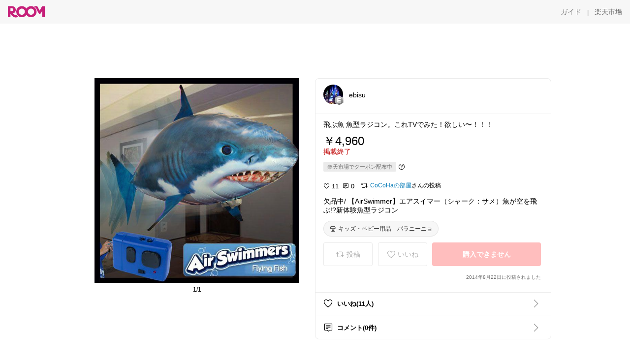

--- FILE ---
content_type: text/html; charset=utf-8
request_url: https://room.rakuten.co.jp/ebisu0314/1700000547133294
body_size: 35646
content:
<!DOCTYPE html><html style="-webkit-text-size-adjust:100%" lang="ja"><head><meta http-equiv="X-UA-Compatible" content="IE=edge"/><meta charSet="utf-8"/><meta name="viewport" content="width=device-width, initial-scale=1.0"/><link rel="icon" href="/img/favicon.ico?v=1"/><link rel="stylesheet" type="text/css" href="/assets/app/pages/room/css/pc-932d0ca2ed7ecfa94620.bundle.css"/><link rel="apple-touch-icon" sizes="152x152" href="/img/apple-touch-icon.png"/><link rel="apple-touch-icon-precomposed" sizes="152x152" href="/img/apple-touch-icon-precomposed.png"/><title>欠品中/ 【AirSwimmer】エアスイマー（シャーク：サメ）魚が空を飛ぶ!?新体験魚型ラジコン</title><meta name="title" content="欠品中/ 【AirSwimmer】エアスイマー（シャーク：サメ）魚が空を飛ぶ!?新体験魚型ラジコン"/><meta name="description" content="飛ぶ魚 魚型ラジコン。これTVでみた！欲しい〜！！！"/><meta property="og:type" content="app-room:item"/><meta property="og:title" content="欠品中/ 【AirSwimmer】エアスイマー（シャーク：サメ）魚が空を飛ぶ!?新体験魚型ラジコン"/><meta property="og:description" content="飛ぶ魚 魚型ラジコン。これTVでみた！欲しい〜！！！"/><meta property="og:image" content="https://tshop.r10s.jp/paranino/cabinet/img58187913.jpg"/><meta name="twitter:card" content="summary_large_image"/><meta name="twitter:title" content="欠品中/ 【AirSwimmer】エアスイマー（シャーク：サメ）魚が空を飛ぶ!?新体験魚型ラジコン"/><meta name="twitter:description" content="飛ぶ魚 魚型ラジコン。これTVでみた！欲しい〜！！！"/><meta name="twitter:image" content="https://tshop.r10s.jp/paranino/cabinet/img58187913.jpg"/><meta name="twitter:site" content="@ROOM_rakuten"/><meta name="theme-color" content="#f7f7f7"/></head><body style="margin:0" class=""><div id="root"><div class="container--2x7c3"><div id="mkdiv_header_pitari" style="line-height:0"></div><div class="main-banner--UUg67"><div class="spacer--1O71j none--1VvlN padding-left-medium--2Vegj"><a href="/items"><div class="logo--2d5ff room-logo--3rI3f  " alt-text="Logo"></div></a></div><div class="link-wrapper--1bLO3"><div class="spacer--1O71j padding-right-small--3DBxg"><a class="button--1P0_8 size-m--2Dbpu size-m-padding--2kqkH border-radius--2FZc6 no-padding--2a5z- type-link--27vAs variant-gray-dark-button-group--WpWgX" aria-label="ガイド" href="/info/guide/utilization/index.html" target="_self" aria-disabled="false" aria-pressed="false" tabindex="0"><span class="text--2sQjc text-no-margin-left--3UoWJ text-no-margin-right--345ss text--v7Opa font-family-fixed--CIL5f">ガイド</span></a></div><div class="text-display--3jedW type-body--27DSG size-medium--3VTRm align-left--3uu15 color-gray-dark--3Wllp  layout-inline--QSCjX">|</div><div class="spacer--1O71j padding-left-small--2IWZq padding-right-medium--tQy60"><a class="button--1P0_8 size-m--2Dbpu size-m-padding--2kqkH border-radius--2FZc6 no-padding--2a5z- type-link--27vAs variant-gray-dark-button-group--WpWgX" aria-label="楽天市場" href="https://www.rakuten.co.jp" target="_blank" aria-disabled="false" aria-pressed="false" tabindex="0"><span class="text--2sQjc text-no-margin-left--3UoWJ text-no-margin-right--345ss text--v7Opa font-family-fixed--CIL5f">楽天市場</span></a></div></div></div></div><div class="header-padding--2xxni" style="padding-top:0px75px"></div><div class="spacer--1O71j full-width--2Jy7N padding-top-xxlarge--E7QmG"></div><div class="
      stack--yyK8y
      background-color-none--3yZ1f
      stack-horizontal--2AXqW
      stack-middle--PRFYY
      full-width--1o6Hz
      text-align-left--3yJvQ
      
      
    "><div class="
      item-horizontal--2mtLS
      undefined
      vertical-align-bottom--2Ml-H
      
      full-width--1o6Hz
      item-half-width--1mMje
    "><div class="slideshow-container--3L665  navigation-buttons--FCkUB display-contemporary--gnxfE "><div class="swiper-container--3CXDW"><div class="basic-slide--1pWbR single-view--3gQ_Y slideshow-content--2q9yv"><div class="image-wrapper--1sssU r-image--2P8HV" style="height:416px"><img class="image--38eoi    " src="https://shop.r10s.jp/paranino/cabinet/img58187913.jpg?thum=166&amp;resize=600:*" style="max-height:416px;max-width:416px" alt=""/></div></div></div><div class="footer-container--3yLnQ"><div class="footer-bookend--1HU5A"></div><div class="text-display--3jedW type-body--27DSG size-small--GZwgU align-left--3uu15 color-black--1v57Y  layout-inline--QSCjX">1/1</div><div class="footer-bookend--1HU5A"></div></div></div></div><div class="
      item-horizontal--2mtLS
      undefined
      vertical-align-bottom--2Ml-H
      
      full-width--1o6Hz
      item-half-width--1mMje
    "><div class="list-container--2quJ5 full-border--3SbF7"><div class=""><div class="container--3w_bo container-small--1ZAOb  border-bottom--3kZUq"><div class="content--QciEp"><div class="content-text--2dOZ8"><div class="text-display--3jedW type-body--27DSG size-medium--3VTRm align-left--3uu15 color-gray-darker--3K2Fe  layout-inline--QSCjX"><div class="container--1fwnl"><a class="link--16BTt"><div class="tag--3dnVY"><div class="badge--3Iqpw"><div class="container--1LGXM" style="height:40px;width:40px"><div class="image-wrapper--1sssU r-image--2P8HV" style="height:40px"><img class="image--38eoi    " src="https://room.r10s.jp/d/strg/ctrl/22/21b90f5e94d85770154b59563ad732cba81657ca.20.1.22.2.jpg?_ex=40x40&amp;thum=111&amp;resize=40:*" style="max-height:40px;max-width:40px" alt=""/></div></div><div class="rank--1DTcp"><div class="logo--2d5ff room-rank-e--3XiFZ room-common-size--3idDW " alt-text="Logo"></div></div></div><div class="username--25Y82"><div class="text-display--3jedW type-body--27DSG size-large--3ZnNa align-left--3uu15 color-black--1v57Y line-height-x-medium--OLnmI layout-inline--QSCjX">ebisu</div></div></div></a></div></div></div></div><div class="right--2ER-8"></div></div><div class="container--3w_bo container-small--1ZAOb  border-bottom--3kZUq"><div class="spacer--1O71j full-width--2Jy7N padding-all-none--1gEyP"><div class="text-display--3jedW type-body--27DSG size-large--3ZnNa align-left--3uu15 color-black--1v57Y line-height-large--2VSnE layout-inline--QSCjX"><div class="container--I1zZf"><div class="text-display--3jedW type-body--27DSG size-large--3ZnNa align-left--3uu15 color-black--1v57Y line-height-x-medium--OLnmI layout-inline--QSCjX"><div class="social-text-area--22OZg line-clamp--WhePK show-new-line--14K__" style="-webkit-line-clamp:5">飛ぶ魚 魚型ラジコン。これTVでみた！欲しい〜！！！</div></div></div></div><div class="spacer--1O71j full-width--2Jy7N block--1XPdY padding-top-small--15fXY padding-bottom-none--18GZd padding-left-none--2kNzF padding-right-none--2hmkf"></div><div class="text-display--3jedW type-header--1Weg4 size-large--3ZnNa align-left--3uu15 color-black--1v57Y  layout-inline--QSCjX">￥4,960</div><div class="spacer--1O71j full-width--2Jy7N block--1XPdY padding-all-none--1gEyP"></div><div class="container--3RUUz"><div class="text-display--3jedW type-body--27DSG size-large--3ZnNa align-left--3uu15 color-crimson--1UzcE  layout-inline--QSCjX word-break-break-all--1Kp4p">掲載終了</div></div><div class="spacer--1O71j full-width--2Jy7N block--1XPdY padding-all-none--1gEyP"></div><div class="spacer--1O71j padding-top-small--15fXY padding-bottom-none--18GZd padding-left-none--2kNzF padding-right-none--2hmkf"><div class="container--3Hzhn"><div class="label--3ULr0"><div class="text--R9OyU">楽天市場でクーポン配布中</div></div><div class="icon--BqPFt"><div class="icon--19Vbv common-help--2j4Qd"></div></div></div></div><div class="spacer--1O71j full-width--2Jy7N block--1XPdY padding-top-xsmall--1-KSs padding-bottom-none--18GZd padding-left-none--2kNzF padding-right-none--2hmkf"></div><div class="container--k8E9s"><div class="icon--19Vbv color-black--3eKi_ rex-favorite-outline--n4SWN" style="font-size:13px"></div> <div class="text-display--3jedW type-body--27DSG size-medium--3VTRm align-left--3uu15 color-black--1v57Y  layout-inline--QSCjX">11</div><div class="text-display--3jedW type-body--27DSG size-medium--3VTRm align-left--3uu15 color-black--1v57Y  layout-inline--QSCjX">  </div><div class="icon--19Vbv color-black--3eKi_ rex-comment-outline--2z-Or" style="font-size:13px"></div> <div class="text-display--3jedW type-body--27DSG size-medium--3VTRm align-left--3uu15 color-black--1v57Y  layout-inline--QSCjX">0</div></div><div class="spacer--1O71j padding-left-small--2IWZq"></div><div class="spacer--1O71j padding-top-small--15fXY padding-bottom-none--18GZd padding-left-none--2kNzF padding-right-none--2hmkf"><div class="container--F1ci0"><div class="social-ownership--27KF0"><div class="icon--19Vbv common-repost--3h8f4"></div><div class="spacer--1O71j padding-right-xxsmall--1srye"></div><a class="link--2vpjd  type-base--1AWX6 display-inline-flex--sgJff size-small--3junH alignment-center--1NCqG palette-azure--1J6ZZ spread-normal--SL-FR" href="/cocoha/items"><span class="label--186E1 label-text--2F_Xa"><div class="text-display--3jedW type-body--27DSG size-small--GZwgU align-left--3uu15 color-azure--9foeV  layout-inline--QSCjX">CoCoHaの部屋</div></span></a><div class="text-display--3jedW type-body--27DSG size-small--GZwgU align-left--3uu15 color-black--1v57Y  layout-inline--QSCjX">さんの投稿</div></div></div></div><div class="spacer--1O71j full-width--2Jy7N block--1XPdY padding-top-small--15fXY padding-bottom-none--18GZd padding-left-none--2kNzF padding-right-none--2hmkf"></div><div class="text-display--3jedW type-body--27DSG size-large--3ZnNa align-left--3uu15 color-black--1v57Y line-height-x-medium--OLnmI layout-inline--QSCjX word-break-break-all--1Kp4p word-wrap-break-word--_92l2"><div class="text-display--3jedW type-body--27DSG size-large--3ZnNa align-left--3uu15 color-black--1v57Y line-height-large--2VSnE layout-inline--QSCjX"><div class="container--I1zZf"><div class="text-display--3jedW type-body--27DSG size-large--3ZnNa align-left--3uu15 color-black--1v57Y line-height-x-medium--OLnmI layout-inline--QSCjX"><div class="social-text-area--22OZg line-clamp--WhePK show-new-line--14K__" style="-webkit-line-clamp:2">欠品中/ 【AirSwimmer】エアスイマー（シャーク：サメ）魚が空を飛ぶ!?新体験魚型ラジコン</div></div></div></div></div><div class="spacer--1O71j padding-top-small--15fXY padding-bottom-small--Ql3Ez padding-left-none--2kNzF padding-right-none--2hmkf"><button class="button--1P0_8 size-xs--1BS4t size-xs-pill--3eSsO size-xs-padding--2Hr8c border-radius--2FZc6 type-basic--30dKm" aria-label="キッズ・ベビー用品　パラニーニョ" type="button"><span class="icon-container--VM50u"><div class="icon--2qUoj size-s--3kfsL shop-outline--2M9PD"></div></span><span class="text--2sQjc text-no-margin-right--345ss text--3vQhK font-family-fixed--CIL5f">キッズ・ベビー用品　パラニーニョ</span></button></div><div class="
      stack--yyK8y
      background-color-none--3yZ1f
      stack-horizontal--2AXqW
      
      full-width--1o6Hz
      text-align-center--37DYr
      
      
    "></div><div class="container--3vDvb in-page--2-6x5"><div class="wrapper-in-page--2nyk-"><div class="button-in-page--2eqTU"><button class="button--1P0_8 size-m--2Dbpu size-m-padding--2kqkH border-radius--2FZc6 button-disabled--3Q2q3 block--2Wg9t type-basic--30dKm type-basic-disabled--2_9pR variant-room--A0ToC variant-room-disabled--As7iN" aria-label="投稿" type="button" disabled=""><span class="icon-container--VM50u"><div class="icon--2qUoj size-l--1OmBX common-repost--1wRTI"></div></span><span class="text--2sQjc text-no-margin-right--345ss text--3vQhK text-disabled--fu18Q font-family-fixed--CIL5f">投稿</span></button></div><div class="button-in-page--2eqTU"><button class="button--1P0_8 size-m--2Dbpu size-m-padding--2kqkH border-radius--2FZc6 button-disabled--3Q2q3 block--2Wg9t type-basic--30dKm type-basic-disabled--2_9pR variant-room--A0ToC variant-room-disabled--As7iN" aria-label="いいね" type="button" disabled=""><span class="icon-container--VM50u"><div class="icon--2qUoj size-l--1OmBX rex-favorite-outline--3KFic"></div></span><span class="text--2sQjc text-no-margin-right--345ss text--3vQhK text-disabled--fu18Q font-family-fixed--CIL5f">いいね</span></button></div><div class="button--sBPSw ichiba-in-page--pnpTD"><button class="button--1P0_8 size-m--2Dbpu size-m-padding--2kqkH border-radius--2FZc6 button-disabled--3Q2q3 block--2Wg9t no-padding--2a5z- type-primary--3XUZe type-primary-disabled--2oXR_" aria-label="購入できません" type="button" disabled=""><span class="text--2sQjc text-no-margin-left--3UoWJ text-no-margin-right--345ss text--3HJEN text-disabled--wF8YT font-family-fixed--CIL5f">購入できません</span></button></div></div></div><div class="
      stack--yyK8y
      background-color-none--3yZ1f
      stack-vertical--YhM7J
      
      full-width--1o6Hz
      text-align-right--1Rj-p
      
      
    "><div class="
      item-vertical--iyJhz
      undefined
      vertical-align-bottom--2Ml-H
      has-border--2NKwa
      full-width--1o6Hz
      
    "><div class="spacer--1O71j padding-top-small--15fXY padding-bottom-xsmall--3fiT5 padding-left-none--2kNzF padding-right-none--2hmkf"><div class="text-display--3jedW type-body--27DSG size-x-small--3RNxZ align-left--3uu15 color-gray-dark--3Wllp  layout-inline--QSCjX">2014年8月22日に投稿されました</div></div></div></div><div class="spacer--1O71j full-width--2Jy7N block--1XPdY padding-all-none--1gEyP"></div></div></div><div class="list-container--2quJ5"><div class=""><div class="container--3w_bo container-small--1ZAOb pointer--1Og32 border-bottom--3kZUq"><div class="left-image--3l02X"><div class="text-display--3jedW type-icon--3qoXU size-medium--3VTRm align-left--3uu15 color-black--1v57Y  layout-inline--QSCjX"><div class="icon--2qUoj rex-favorite-outline--3KFic"></div></div></div><div class="content--QciEp"><div class="content-text--2dOZ8"><div class="text-display--3jedW type-body--27DSG size-medium--3VTRm align-left--3uu15 color-gray-darker--3K2Fe  layout-inline--QSCjX"><div class="text-display--3jedW type-body--27DSG size-medium--3VTRm align-left--3uu15 color-black--1v57Y  style-bold--1xXjA layout-inline--QSCjX">いいね(11人)</div></div></div></div><div class="right--2ER-8"><div class="text-display--3jedW type-icon--3qoXU size-medium--3VTRm align-left--3uu15 color-gray--1VR_z  layout-inline--QSCjX"><div class="icon--19Vbv common-chevron-right--2vw2C"></div></div></div></div><div class="container--3w_bo container-small--1ZAOb pointer--1Og32 border-no-border--15ZhO"><div class="left-image--3l02X"><div class="text-display--3jedW type-icon--3qoXU size-medium--3VTRm align-left--3uu15 color-black--1v57Y  layout-inline--QSCjX"><div class="icon--2qUoj rex-comment-outline--1PGl3"></div></div></div><div class="content--QciEp"><div class="content-text--2dOZ8"><div class="text-display--3jedW type-body--27DSG size-medium--3VTRm align-left--3uu15 color-gray-darker--3K2Fe  layout-inline--QSCjX"><div class="text-display--3jedW type-body--27DSG size-medium--3VTRm align-left--3uu15 color-black--1v57Y  style-bold--1xXjA layout-inline--QSCjX">コメント(0件)</div></div></div></div><div class="right--2ER-8"><div class="text-display--3jedW type-icon--3qoXU size-medium--3VTRm align-left--3uu15 color-gray--1VR_z  layout-inline--QSCjX"><div class="icon--19Vbv common-chevron-right--2vw2C"></div></div></div></div></div></div></div></div></div></div><div class="
      stack--yyK8y
      background-color-none--3yZ1f
      stack-horizontal--2AXqW
      stack-middle--PRFYY
      full-width--1o6Hz
      text-align-left--3yJvQ
      
      
    "><div class="
      item-horizontal--2mtLS
      undefined
      vertical-align-bottom--2Ml-H
      
      full-width--1o6Hz
      
    "><div class="spacer--1O71j full-width--2Jy7N padding-top-xxlarge--E7QmG"><div class="container--1IucH"><div class="container--3GSXp content-slideshow--1AA6_"><div class="container--cnfEo color-white--1y44V fullwidth--2frKe"><div class="top--4xQYP"><div class="spacer--1O71j block--1XPdY padding-top-large--1xJQU padding-bottom-xxsmall--3E7Xa padding-left-xxlarge--2B7EV padding-right-xxlarge--1zbXH"><div class="title-wrapper--2Z9j8"><div class="main-title--H1O_4"><div class="text-display--3jedW type-header--1Weg4 size-medium--3VTRm align-left--3uu15 color-gray-darker--3K2Fe line-height-x-medium--OLnmI style-bold--1xXjA layout-inline--QSCjX">その他のおすすめ関連投稿</div></div></div></div></div><div class="spacer--1O71j full-width--2Jy7N block--1XPdY padding-top-medium--1aKn7 padding-bottom-medium--afMsT"><div class="slideshow-container--3L665  navigation-buttons--FCkUB display-contemporary--gnxfE "><div class="swiper-container--3CXDW"><div class="swiper-container"><div class="swiper-wrapper"><div class="swiper-slide basic-slide--1pWbR slideshow-content--2q9yv"><div class="container--JAywt collect-fixed-size--2n3Dv"><div class="image-content--1eFTH"><a class="link-image--2kguM" role="link" tabindex="0"><div class="collect-fixed-size-frame--2-Mm5"><img class="image--38eoi     loading--Dsfph r-image--2P8HV" src="https://shop.r10s.jp/aio-shop/cabinet/supo-tu/tore-ninngu/rdehhh.jpg?thum=133&amp;fitin=200:600" style="max-height:164px;max-width:164px" alt=""/></div></a></div><div class="spacer--1O71j block--1XPdY padding-top-small--15fXY padding-left-small--2IWZq padding-right-small--3DBxg padding-bottom-xsmall--3fiT5"><div class="container--1fwnl"><a class="link--16BTt"><div class="tag--3dnVY"><div class="badge--3Iqpw"><div class="container--1LGXM" style="height:28px;width:28px"><div class="image-wrapper--1sssU r-image--2P8HV" style="height:28px"><img class="image--38eoi    " src="https://room.r10s.jp/d/strg/ctrl/22/5e1e16bd982953eb604b94078994f717cd31ded2.34.9.22.3.jpg?_ex=40x40&amp;thum=111&amp;resize=40:*" style="max-height:28px;max-width:28px" alt=""/></div></div><div class="rank--1DTcp"><div class="logo--2d5ff undefined room-small-size--1ZsXU " alt-text="Logo"></div></div></div><div class="username--25Y82"><div class="text-display--3jedW type-body--27DSG size-small--GZwgU align-left--3uu15 color-black--1v57Y line-height-x-medium--OLnmI style-bold--1xXjA layout-inline--QSCjX">✿あーたん✿</div></div></div></a></div></div><div class="item-comment--htQ-E"><div class="container--I1zZf"><div class="text-display--3jedW type-body--27DSG size-custom-12--1bQ2C align-left--3uu15 color-black--1v57Y line-height-x-medium--OLnmI layout-inline--QSCjX"><div class="social-text-area--22OZg line-clamp--WhePK show-new-line--14K__" style="-webkit-line-clamp:3"><a class="tag-link--3E2zM" href="https://room.rakuten.co.jp/search/item?keyword=%23%E3%82%AB%E3%83%BC%E3%83%89%E7%94%A8">#カード用</a> 
<a class="tag-link--3E2zM" href="https://room.rakuten.co.jp/search/item?keyword=%23%E3%83%AD%E3%83%BC%E3%83%80%E3%83%BC%E3%82%B1%E3%83%BC%E3%82%B9">#ローダーケース</a> 
<a class="tag-link--3E2zM" href="https://room.rakuten.co.jp/search/item?keyword=%23%E9%81%B8%E3%81%B9%E3%82%8B2%E3%82%AB%E3%83%A9%E3%83%BC">#選べる2カラー</a> 

ポケカこれに収納すると子どもも自分から片付けしてくれそう🥰

🩶詳しくは↓の《楽天市場で詳細を見る》から
商品詳細チェック出来ます🧜🏻‍♀️･:*+.🩶


カード デッキ ケース トップローダーケース 大きめ収納 デッキ収納 収納ボックス カード用 大容量 保護 ケース カード保護 収納トレーディングカード トレカ トレカケース カードケース</div></div></div></div><div class="spacer--1O71j padding-bottom-small--Ql3Ez"></div></div></div><div class="swiper-slide basic-slide--1pWbR slideshow-content--2q9yv"><div class="container--JAywt collect-fixed-size--2n3Dv"><div class="image-content--1eFTH"><a class="link-image--2kguM" role="link" tabindex="0"><div class="collect-fixed-size-frame--2-Mm5"><img class="image--38eoi     loading--Dsfph r-image--2P8HV" src="https://room.r10s.jp/d/strg/ctrl/22/ba9cc396c175334bfcea72a90b4d9ebf1d75166b.04.9.22.3.jpg?thum=133&amp;fitin=200:600" style="max-height:164px;max-width:164px" alt=""/></div></a></div><div class="spacer--1O71j block--1XPdY padding-top-small--15fXY padding-left-small--2IWZq padding-right-small--3DBxg padding-bottom-xsmall--3fiT5"><div class="container--1fwnl"><a class="link--16BTt"><div class="tag--3dnVY"><div class="badge--3Iqpw"><div class="container--1LGXM" style="height:28px;width:28px"><div class="image-wrapper--1sssU r-image--2P8HV" style="height:28px"><img class="image--38eoi    " src="https://room.r10s.jp/d/strg/ctrl/22/5c31b1129fe4ab7c2f4d277a6b530bda7d20b7a3.04.9.22.3.jpg?_ex=40x40&amp;thum=111&amp;resize=40:*" style="max-height:28px;max-width:28px" alt=""/></div></div><div class="rank--1DTcp"><div class="logo--2d5ff undefined room-small-size--1ZsXU " alt-text="Logo"></div></div></div><div class="username--25Y82"><div class="text-display--3jedW type-body--27DSG size-small--GZwgU align-left--3uu15 color-black--1v57Y line-height-x-medium--OLnmI style-bold--1xXjA layout-inline--QSCjX">美月 |  ig @h___m.z.k</div></div></div></a></div></div><div class="item-comment--htQ-E"><div class="container--I1zZf"><div class="text-display--3jedW type-body--27DSG size-custom-12--1bQ2C align-left--3uu15 color-black--1v57Y line-height-x-medium--OLnmI layout-inline--QSCjX"><div class="social-text-area--22OZg line-clamp--WhePK show-new-line--14K__" style="-webkit-line-clamp:3"><a class="tag-link--3E2zM" href="https://room.rakuten.co.jp/search/item?keyword=%23%E3%82%AA%E3%83%AA%E3%82%B8%E3%83%8A%E3%83%AB%E5%86%99%E7%9C%9F">#オリジナル写真</a>
150cmのアルザスツリーも脚元隠しもオーナメント類も一式全部、この収納バッグに収まりました✨
クローゼットの枕棚にスッキリ収納できて満足😊

@インテリアショップroomy

<a class="tag-link--3E2zM" href="https://room.rakuten.co.jp/search/item?keyword=%23%E3%83%91%E3%83%BC%E3%83%86%E3%82%A3%E3%83%BC%E3%83%87%E3%82%B3%E3%83%AC%E3%83%BC%E3%82%B7%E3%83%A7%E3%83%B3">#パーティーデコレーション</a> <a class="tag-link--3E2zM" href="https://room.rakuten.co.jp/search/item?keyword=%23%E8%B3%BC%E5%85%A5%E5%93%81">#購入品</a> <a class="tag-link--3E2zM" href="https://room.rakuten.co.jp/search/item?keyword=%23%E8%B2%B7%E3%81%A3%E3%81%A6%E3%82%88%E3%81%8B%E3%81%A3%E3%81%9F">#買ってよかった</a></div></div></div></div><div class="spacer--1O71j padding-bottom-small--Ql3Ez"></div></div></div><div class="swiper-slide basic-slide--1pWbR slideshow-content--2q9yv"><div class="container--JAywt collect-fixed-size--2n3Dv"><div class="image-content--1eFTH"><a class="link-image--2kguM" role="link" tabindex="0"><div class="collect-fixed-size-frame--2-Mm5"><img class="image--38eoi     loading--Dsfph r-image--2P8HV" src="https://shop.r10s.jp/sanrio/cabinet/item2512_2/n-2512-042277_1.jpg?thum=133&amp;fitin=200:600" style="max-height:164px;max-width:164px" alt=""/></div></a></div><div class="spacer--1O71j block--1XPdY padding-top-small--15fXY padding-left-small--2IWZq padding-right-small--3DBxg padding-bottom-xsmall--3fiT5"><div class="container--1fwnl"><a class="link--16BTt"><div class="tag--3dnVY"><div class="badge--3Iqpw"><div class="container--1LGXM" style="height:28px;width:28px"><div class="image-wrapper--1sssU r-image--2P8HV" style="height:28px"><img class="image--38eoi    " src="https://room.r10s.jp/d/strg/ctrl/22/6c894010224c975964ed317ee7e04cd21ec5dcac.63.9.22.3.jpg?_ex=40x40&amp;thum=111&amp;resize=40:*" style="max-height:28px;max-width:28px" alt=""/></div></div><div class="rank--1DTcp"><div class="logo--2d5ff undefined room-small-size--1ZsXU " alt-text="Logo"></div></div></div><div class="username--25Y82"><div class="text-display--3jedW type-body--27DSG size-small--GZwgU align-left--3uu15 color-black--1v57Y line-height-x-medium--OLnmI style-bold--1xXjA layout-inline--QSCjX">ｒｉｒｉ🤍</div></div></div></a></div></div><div class="item-comment--htQ-E"><div class="container--I1zZf"><div class="text-display--3jedW type-body--27DSG size-custom-12--1bQ2C align-left--3uu15 color-black--1v57Y line-height-x-medium--OLnmI layout-inline--QSCjX"><div class="social-text-area--22OZg line-clamp--WhePK show-new-line--14K__" style="-webkit-line-clamp:3">リトルツインスターズ パティスリーエトワール
<a class="tag-link--3E2zM" href="https://room.rakuten.co.jp/search/item?keyword=%23%E3%82%AD%E3%82%AD%E3%83%A9%E3%83%A9">#キキララ</a></div></div></div></div><div class="spacer--1O71j padding-bottom-small--Ql3Ez"></div></div></div><div class="swiper-slide basic-slide--1pWbR slideshow-content--2q9yv"><div class="container--JAywt collect-fixed-size--2n3Dv"><div class="image-content--1eFTH"><a class="link-image--2kguM" role="link" tabindex="0"><div class="collect-fixed-size-frame--2-Mm5"><img class="image--38eoi     loading--Dsfph r-image--2P8HV" src="https://shop.r10s.jp/panaino/cabinet/10823419/11036199/imgrc0105300644.jpg?thum=133&amp;fitin=200:600" style="max-height:164px;max-width:164px" alt=""/></div></a></div><div class="spacer--1O71j block--1XPdY padding-top-small--15fXY padding-left-small--2IWZq padding-right-small--3DBxg padding-bottom-xsmall--3fiT5"><div class="container--1fwnl"><a class="link--16BTt"><div class="tag--3dnVY"><div class="badge--3Iqpw"><div class="container--1LGXM" style="height:28px;width:28px"><div class="image-wrapper--1sssU r-image--2P8HV" style="height:28px"><img class="image--38eoi    " src="https://room.r10s.jp/d/strg/ctrl/22/dcd26f2f885253e323f25e1cbd91b462c8b47855.49.9.22.3.jpg?_ex=40x40&amp;thum=111&amp;resize=40:*" style="max-height:28px;max-width:28px" alt=""/></div></div><div class="rank--1DTcp"><div class="logo--2d5ff undefined room-small-size--1ZsXU " alt-text="Logo"></div></div></div><div class="username--25Y82"><div class="text-display--3jedW type-body--27DSG size-small--GZwgU align-left--3uu15 color-black--1v57Y line-height-x-medium--OLnmI style-bold--1xXjA layout-inline--QSCjX">ミニリンゴ🐬ご縁に感謝🌻ありがとう</div></div></div></a></div></div><div class="item-comment--htQ-E"><div class="container--I1zZf"><div class="text-display--3jedW type-body--27DSG size-custom-12--1bQ2C align-left--3uu15 color-black--1v57Y line-height-x-medium--OLnmI layout-inline--QSCjX"><div class="social-text-area--22OZg line-clamp--WhePK show-new-line--14K__" style="-webkit-line-clamp:3">TOYZEROPLUS×CICI&#x27;S STORY LULU the Piggy　

ルルには秘密の変身が！
キュートな表情、パジャマやアクセサリーを自由に組み合わせが出来ます。いっぱい集めて自分だけの素敵なルルの組み合わせにしましょう。
ルルの小さな足跡がもたらす、頭からつま先までの楽しいサプライズ！

ストラップがついているので、カバンやリュックなどに付けられます。

ラインナップは通常6種+SP1種+シークレット1種

<a class="tag-link--3E2zM" href="https://room.rakuten.co.jp/search/item?keyword=%231%E5%80%8B%E5%8D%98%E5%93%81">#1個単品</a> <a class="tag-link--3E2zM" href="https://room.rakuten.co.jp/search/item?keyword=%23TOYZEROPLUS%C3%97CICI&#x27;S_STORY">#TOYZEROPLUS×CICI&#x27;S_STORY</a> <a class="tag-link--3E2zM" href="https://room.rakuten.co.jp/search/item?keyword=%23LULU_the_Piggy">#LULU_the_Piggy</a> <a class="tag-link--3E2zM" href="https://room.rakuten.co.jp/search/item?keyword=%23%E3%83%AB%E3%83%AB%E3%82%B6%E3%83%94%E3%82%AE%E3%83%BC">#ルルザピギー</a> <a class="tag-link--3E2zM" href="https://room.rakuten.co.jp/search/item?keyword=%23%E3%83%89%E3%83%AA%E3%83%BC%E3%83%9F%E3%83%B3%E3%82%B0%E3%83%AF%E3%83%B3%E3%83%80%E3%83%BC%E3%83%A9%E3%83%B3%E3%83%89">#ドリーミングワンダーランド</a> <a class="tag-link--3E2zM" href="https://room.rakuten.co.jp/search/item?keyword=%23%E3%83%97%E3%83%A9%E3%83%83%E3%82%B7%E3%83%A5%E3%82%AD%E3%83%BC%E3%83%81%E3%82%A7%E3%83%BC%E3%83%B3">#プラッシュキーチェーン</a> <a class="tag-link--3E2zM" href="https://room.rakuten.co.jp/search/item?keyword=%231PACK">#1PACK</a> <a class="tag-link--3E2zM" href="https://room.rakuten.co.jp/search/item?keyword=%23%E3%83%90%E3%83%A9%E8%B2%B7%E3%81%84">#バラ買い</a> <a class="tag-link--3E2zM" href="https://room.rakuten.co.jp/search/item?keyword=%23%E3%82%B3%E3%83%AC%E3%82%AF%E3%82%B7%E3%83%A7%E3%83%B3">#コレクション</a><a class="tag-link--3E2zM" href="https://room.rakuten.co.jp/search/item?keyword=%23%E3%83%95%E3%82%A3%E3%82%AE%E3%83%A5%E3%82%A2">#フィギュア</a> <a class="tag-link--3E2zM" href="https://room.rakuten.co.jp/search/item?keyword=%23%E3%83%94%E3%82%AE%E3%83%BC">#ピギー</a> <a class="tag-link--3E2zM" href="https://room.rakuten.co.jp/search/item?keyword=%23%E3%81%AD%E3%81%93">#ねこ</a> <a class="tag-link--3E2zM" href="https://room.rakuten.co.jp/search/item?keyword=%23%E3%81%B6%E3%81%9F">#ぶた</a> <a class="tag-link--3E2zM" href="https://room.rakuten.co.jp/search/item?keyword=%23%E3%81%AC%E3%81%84%E3%81%90%E3%82%8B%E3%81%BF">#ぬいぐるみ</a> <a class="tag-link--3E2zM" href="https://room.rakuten.co.jp/search/item?keyword=%23%E3%82%AD%E3%83%BC%E3%83%9B%E3%83%AB%E3%83%80%E3%83%BC">#キーホルダー</a> <a class="tag-link--3E2zM" href="https://room.rakuten.co.jp/search/item?keyword=%23%E3%83%AA%E3%83%A5%E3%83%83%E3%82%AF">#リュック</a> <a class="tag-link--3E2zM" href="https://room.rakuten.co.jp/search/item?keyword=%23%E3%82%AB%E3%83%90%E3%83%B3">#カバン</a></div></div></div></div><div class="spacer--1O71j padding-bottom-small--Ql3Ez"></div></div></div><div class="swiper-slide basic-slide--1pWbR slideshow-content--2q9yv"><div class="container--JAywt collect-fixed-size--2n3Dv"><div class="image-content--1eFTH"><a class="link-image--2kguM" role="link" tabindex="0"><div class="collect-fixed-size-frame--2-Mm5"><img class="image--38eoi     loading--Dsfph r-image--2P8HV" src="https://shop.r10s.jp/exicoast02/cabinet/11960931/12005411/imgrc0108976453.jpg?thum=133&amp;fitin=200:600" style="max-height:164px;max-width:164px" alt=""/></div></a></div><div class="spacer--1O71j block--1XPdY padding-top-small--15fXY padding-left-small--2IWZq padding-right-small--3DBxg padding-bottom-xsmall--3fiT5"><div class="container--1fwnl"><a class="link--16BTt"><div class="tag--3dnVY"><div class="badge--3Iqpw"><div class="container--1LGXM" style="height:28px;width:28px"><div class="image-wrapper--1sssU r-image--2P8HV" style="height:28px"><img class="image--38eoi    " src="https://room.r10s.jp/d/strg/ctrl/22/c6f8aca0ae0d5b3fc28a8c8a36369f3e8967bc18.63.9.22.3.png?_ex=40x40&amp;thum=111&amp;resize=40:*" style="max-height:28px;max-width:28px" alt=""/></div></div><div class="rank--1DTcp"><div class="logo--2d5ff undefined room-small-size--1ZsXU " alt-text="Logo"></div></div></div><div class="username--25Y82"><div class="text-display--3jedW type-body--27DSG size-small--GZwgU align-left--3uu15 color-black--1v57Y line-height-x-medium--OLnmI style-bold--1xXjA layout-inline--QSCjX">ムフロン🎁プチプラ・セール・マンガ好き</div></div></div></a></div></div><div class="item-comment--htQ-E"><div class="container--I1zZf"><div class="text-display--3jedW type-body--27DSG size-custom-12--1bQ2C align-left--3uu15 color-black--1v57Y line-height-x-medium--OLnmI layout-inline--QSCjX"><div class="social-text-area--22OZg line-clamp--WhePK show-new-line--14K__" style="-webkit-line-clamp:3">ナルミヤキャラクターズから刺繍缶バッジビスケットが登場！

エンジェルブルーやメゾピアノ、ポンポネット、デイジーラヴァーズたちが可愛い刺繍缶バッジとビスケットになったよ☆


exicoast Internet store 2号店</div></div></div></div><div class="spacer--1O71j padding-bottom-small--Ql3Ez"></div></div></div><div class="swiper-slide basic-slide--1pWbR slideshow-content--2q9yv"><div class="container--JAywt collect-fixed-size--2n3Dv"><div class="image-content--1eFTH"><a class="link-image--2kguM" role="link" tabindex="0"><div class="collect-fixed-size-frame--2-Mm5"><img class="image--38eoi     loading--Dsfph r-image--2P8HV" src="https://shop.r10s.jp/broderie/cabinet/tsujyou/d/b01b3460_main.jpg?thum=133&amp;fitin=200:600" style="max-height:164px;max-width:164px" alt=""/></div></a></div><div class="spacer--1O71j block--1XPdY padding-top-small--15fXY padding-left-small--2IWZq padding-right-small--3DBxg padding-bottom-xsmall--3fiT5"><div class="container--1fwnl"><a class="link--16BTt"><div class="tag--3dnVY"><div class="badge--3Iqpw"><div class="container--1LGXM" style="height:28px;width:28px"><div class="image-wrapper--1sssU r-image--2P8HV" style="height:28px"><img class="image--38eoi    " src="https://room.r10s.jp/d/strg/ctrl/22/34bf0a0ac79b573beca1f3c3acad456c5b8c054d.73.9.22.3.jpg?_ex=40x40&amp;thum=111&amp;resize=40:*" style="max-height:28px;max-width:28px" alt=""/></div></div><div class="rank--1DTcp"><div class="logo--2d5ff undefined room-small-size--1ZsXU " alt-text="Logo"></div></div></div><div class="username--25Y82"><div class="text-display--3jedW type-body--27DSG size-small--GZwgU align-left--3uu15 color-black--1v57Y line-height-x-medium--OLnmI style-bold--1xXjA layout-inline--QSCjX">くるみ</div></div></div></a></div></div><div class="item-comment--htQ-E"><div class="container--I1zZf"><div class="text-display--3jedW type-body--27DSG size-custom-12--1bQ2C align-left--3uu15 color-black--1v57Y line-height-x-medium--OLnmI layout-inline--QSCjX"><div class="social-text-area--22OZg line-clamp--WhePK show-new-line--14K__" style="-webkit-line-clamp:3">ベリエちゃん♡キティちゃん♡</div></div></div></div><div class="spacer--1O71j padding-bottom-small--Ql3Ez"></div></div></div><div class="swiper-slide basic-slide--1pWbR slideshow-content--2q9yv"><div class="container--JAywt collect-fixed-size--2n3Dv"><div class="image-content--1eFTH"><a class="link-image--2kguM" role="link" tabindex="0"><div class="collect-fixed-size-frame--2-Mm5"><img class="image--38eoi     loading--Dsfph r-image--2P8HV" src="https://room.r10s.jp/d/strg/ctrl/22/f2905a289b947b6f1b6946de1b27bec586b7250a.57.9.22.3.png?thum=133&amp;fitin=200:600" style="max-height:164px;max-width:164px" alt=""/></div></a></div><div class="spacer--1O71j block--1XPdY padding-top-small--15fXY padding-left-small--2IWZq padding-right-small--3DBxg padding-bottom-xsmall--3fiT5"><div class="container--1fwnl"><a class="link--16BTt"><div class="tag--3dnVY"><div class="badge--3Iqpw"><div class="container--1LGXM" style="height:28px;width:28px"><div class="image-wrapper--1sssU r-image--2P8HV" style="height:28px"><img class="image--38eoi    " src="https://room.r10s.jp/d/strg/ctrl/22/9af4fac387564a0e7d9a87abfa4537247d6b3fd7.57.9.22.3.jpg?_ex=40x40&amp;thum=111&amp;resize=40:*" style="max-height:28px;max-width:28px" alt=""/></div></div><div class="rank--1DTcp"><div class="logo--2d5ff undefined room-small-size--1ZsXU " alt-text="Logo"></div></div></div><div class="username--25Y82"><div class="text-display--3jedW type-body--27DSG size-small--GZwgU align-left--3uu15 color-black--1v57Y line-height-x-medium--OLnmI style-bold--1xXjA layout-inline--QSCjX">Skywalker 購入感謝です</div></div></div></a></div></div><div class="item-comment--htQ-E"><div class="container--I1zZf"><div class="text-display--3jedW type-body--27DSG size-custom-12--1bQ2C align-left--3uu15 color-black--1v57Y line-height-x-medium--OLnmI layout-inline--QSCjX"><div class="social-text-area--22OZg line-clamp--WhePK show-new-line--14K__" style="-webkit-line-clamp:3"><a class="tag-link--3E2zM" href="https://room.rakuten.co.jp/search/item?keyword=%23%E3%82%AA%E3%83%AA%E3%82%B8%E3%83%8A%E3%83%AB%E5%86%99%E7%9C%9F">#オリジナル写真</a> 
在庫はいってるっ 値上げしちゃったけど正規の価格で買えるもはうれしい♪</div></div></div></div><div class="spacer--1O71j padding-bottom-small--Ql3Ez"></div></div></div><div class="swiper-slide basic-slide--1pWbR slideshow-content--2q9yv"><div class="container--JAywt collect-fixed-size--2n3Dv"><div class="image-content--1eFTH"><a class="link-image--2kguM" role="link" tabindex="0"><div class="collect-fixed-size-frame--2-Mm5"><img class="image--38eoi     loading--Dsfph r-image--2P8HV" src="https://shop.r10s.jp/meiaistore/cabinet/2/20250802_0173.jpg?thum=133&amp;fitin=200:600" style="max-height:164px;max-width:164px" alt=""/></div></a></div><div class="spacer--1O71j block--1XPdY padding-top-small--15fXY padding-left-small--2IWZq padding-right-small--3DBxg padding-bottom-xsmall--3fiT5"><div class="container--1fwnl"><a class="link--16BTt"><div class="tag--3dnVY"><div class="badge--3Iqpw"><div class="container--1LGXM" style="height:28px;width:28px"><div class="image-wrapper--1sssU r-image--2P8HV" style="height:28px"><img class="image--38eoi    " src="https://room.r10s.jp/d/strg/ctrl/22/e1216d89b0212c42a95baed8dbbb152ec6d2b31f.52.9.22.3.jpg?_ex=40x40&amp;thum=111&amp;resize=40:*" style="max-height:28px;max-width:28px" alt=""/></div></div><div class="rank--1DTcp"><div class="logo--2d5ff undefined room-small-size--1ZsXU " alt-text="Logo"></div></div></div><div class="username--25Y82"><div class="text-display--3jedW type-body--27DSG size-small--GZwgU align-left--3uu15 color-black--1v57Y line-height-x-medium--OLnmI style-bold--1xXjA layout-inline--QSCjX">RoomHeart</div></div></div></a></div></div><div class="item-comment--htQ-E"><div class="container--I1zZf"><div class="text-display--3jedW type-body--27DSG size-custom-12--1bQ2C align-left--3uu15 color-black--1v57Y line-height-x-medium--OLnmI layout-inline--QSCjX"><div class="social-text-area--22OZg line-clamp--WhePK show-new-line--14K__" style="-webkit-line-clamp:3">ルームウェアみたいなサンリオキャラ💕かわいいー❣️

<a class="tag-link--3E2zM" href="https://room.rakuten.co.jp/search/item?keyword=%23%E3%81%8A%E8%B2%B7%E3%81%84%E7%89%A9%E3%83%A1%E3%83%A2">#お買い物メモ</a> <a class="tag-link--3E2zM" href="https://room.rakuten.co.jp/search/item?keyword=%23%E3%83%95%E3%82%A9%E3%83%88%E3%83%96%E3%83%BC%E3%82%B9">#フォトブース</a> <a class="tag-link--3E2zM" href="https://room.rakuten.co.jp/search/item?keyword=%23%E3%83%9B%E3%83%BC%E3%83%A0%E3%83%91%E3%83%BC%E3%83%86%E3%82%A3%E3%83%BC">#ホームパーティー</a> <a class="tag-link--3E2zM" href="https://room.rakuten.co.jp/search/item?keyword=%23%E3%81%8A%E3%82%82%E3%81%A6%E3%81%AA%E3%81%97">#おもてなし</a> <a class="tag-link--3E2zM" href="https://room.rakuten.co.jp/search/item?keyword=%23%E3%82%B5%E3%83%97%E3%83%A9%E3%82%A4%E3%82%BA%E3%83%91%E3%83%BC%E3%83%86%E3%82%A3%E3%83%BC">#サプライズパーティー</a> <a class="tag-link--3E2zM" href="https://room.rakuten.co.jp/search/item?keyword=%23%E3%83%91%E3%83%BC%E3%83%86%E3%82%A3%E3%83%BC%E3%83%87%E3%82%B3%E3%83%AC%E3%83%BC%E3%82%B7%E3%83%A7%E3%83%B3">#パーティーデコレーション</a></div></div></div></div><div class="spacer--1O71j padding-bottom-small--Ql3Ez"></div></div></div><div class="swiper-slide basic-slide--1pWbR slideshow-content--2q9yv"><div class="container--JAywt collect-fixed-size--2n3Dv"><div class="image-content--1eFTH"><a class="link-image--2kguM" role="link" tabindex="0"><div class="collect-fixed-size-frame--2-Mm5"><img class="image--38eoi     loading--Dsfph r-image--2P8HV" src="https://shop.r10s.jp/heart-box/cabinet/interia/zakka/newyear/zakka85-01.jpg?thum=133&amp;fitin=200:600" style="max-height:164px;max-width:164px" alt=""/></div></a></div><div class="spacer--1O71j block--1XPdY padding-top-small--15fXY padding-left-small--2IWZq padding-right-small--3DBxg padding-bottom-xsmall--3fiT5"><div class="container--1fwnl"><a class="link--16BTt"><div class="tag--3dnVY"><div class="badge--3Iqpw"><div class="container--1LGXM" style="height:28px;width:28px"><div class="image-wrapper--1sssU r-image--2P8HV" style="height:28px"><img class="image--38eoi    " src="https://room.r10s.jp/d/strg/ctrl/22/c259e894105b006d12a42b338bbd6228d15d343b.77.9.22.3.jpg?_ex=40x40&amp;thum=111&amp;resize=40:*" style="max-height:28px;max-width:28px" alt=""/></div></div><div class="rank--1DTcp"><div class="logo--2d5ff undefined room-small-size--1ZsXU " alt-text="Logo"></div></div></div><div class="username--25Y82"><div class="text-display--3jedW type-body--27DSG size-small--GZwgU align-left--3uu15 color-black--1v57Y line-height-x-medium--OLnmI style-bold--1xXjA layout-inline--QSCjX">rrk_green</div></div></div></a></div></div><div class="item-comment--htQ-E"><div class="container--I1zZf"><div class="text-display--3jedW type-body--27DSG size-custom-12--1bQ2C align-left--3uu15 color-black--1v57Y line-height-x-medium--OLnmI layout-inline--QSCjX"><div class="social-text-area--22OZg line-clamp--WhePK show-new-line--14K__" style="-webkit-line-clamp:3">【迎春を整える♡木製門松】
　門松 木製 一対セット和モダン 正月インテリア　国産・無垢材

木のぬくもりを感じる、
シンプルで洗練された木製の門松一対セット。
無垢材を使用したやさしい佇まいは、
玄関やリビング、床の間にも自然に馴染み、
お正月の空間を静かに整えてくれます。
左右対称の一対仕様で、置くだけで迎春のしつらえが完成。

コンパクトながら存在感があり、
和室はもちろん、洋室や和モダンインテリアにもおすすめです。
華美になりすぎない、
大人のお正月飾りを探している方に。

<a class="tag-link--3E2zM" href="https://room.rakuten.co.jp/search/item?keyword=%23%E9%96%80%E6%9D%BE">#門松</a> <a class="tag-link--3E2zM" href="https://room.rakuten.co.jp/search/item?keyword=%23%E8%BF%8E%E6%98%A5">#迎春</a> <a class="tag-link--3E2zM" href="https://room.rakuten.co.jp/search/item?keyword=%23%E3%81%8A%E6%AD%A3%E6%9C%88%E3%82%A4%E3%83%B3%E3%83%86%E3%83%AA%E3%82%A2">#お正月インテリア</a> <a class="tag-link--3E2zM" href="https://room.rakuten.co.jp/search/item?keyword=%23%E5%92%8C%E3%83%A2%E3%83%80%E3%83%B3">#和モダン</a> <a class="tag-link--3E2zM" href="https://room.rakuten.co.jp/search/item?keyword=%23%E6%9C%A8%E8%A3%BD%E3%82%A4%E3%83%B3%E3%83%86%E3%83%AA%E3%82%A2">#木製インテリア</a> <a class="tag-link--3E2zM" href="https://room.rakuten.co.jp/search/item?keyword=%23%E7%84%A1%E5%9E%A2%E6%9D%90">#無垢材</a> <a class="tag-link--3E2zM" href="https://room.rakuten.co.jp/search/item?keyword=%23%E7%B8%81%E8%B5%B7%E7%89%A9">#縁起物</a> <a class="tag-link--3E2zM" href="https://room.rakuten.co.jp/search/item?keyword=%23%E7%8E%84%E9%96%A2%E3%82%A4%E3%83%B3%E3%83%86%E3%83%AA%E3%82%A2">#玄関インテリア</a> <a class="tag-link--3E2zM" href="https://room.rakuten.co.jp/search/item?keyword=%23%E5%BA%8A%E3%81%AE%E9%96%93">#床の間</a> <a class="tag-link--3E2zM" href="https://room.rakuten.co.jp/search/item?keyword=%23%E3%82%B7%E3%83%B3%E3%83%97%E3%83%AB%E3%81%AA%E6%9A%AE%E3%82%89%E3%81%97">#シンプルな暮らし</a> <a class="tag-link--3E2zM" href="https://room.rakuten.co.jp/search/item?keyword=%23%E6%9C%A8%E3%81%AE%E3%81%AC%E3%81%8F%E3%82%82%E3%82%8A">#木のぬくもり</a></div></div></div></div><div class="spacer--1O71j padding-bottom-small--Ql3Ez"></div></div></div><div class="swiper-slide basic-slide--1pWbR slideshow-content--2q9yv"><div class="container--JAywt collect-fixed-size--2n3Dv"><div class="image-content--1eFTH"><a class="link-image--2kguM" role="link" tabindex="0"><div class="collect-fixed-size-frame--2-Mm5"><img class="image--38eoi     loading--Dsfph r-image--2P8HV" src="https://room.r10s.jp/d/strg/ctrl/22/c0f45acdf70241c54421727407f6a644fb03565e.32.9.22.3.jpg?thum=133&amp;fitin=200:600" style="max-height:164px;max-width:164px" alt=""/></div></a></div><div class="spacer--1O71j block--1XPdY padding-top-small--15fXY padding-left-small--2IWZq padding-right-small--3DBxg padding-bottom-xsmall--3fiT5"><div class="container--1fwnl"><a class="link--16BTt"><div class="tag--3dnVY"><div class="badge--3Iqpw"><div class="container--1LGXM" style="height:28px;width:28px"><div class="image-wrapper--1sssU r-image--2P8HV" style="height:28px"><img class="image--38eoi    " src="https://room.r10s.jp/d/strg/ctrl/22/fc0dc34e4d78946d1f35e931877fd7118448df3a.32.9.22.3.jpg?_ex=40x40&amp;thum=111&amp;resize=40:*" style="max-height:28px;max-width:28px" alt=""/></div></div><div class="rank--1DTcp"><div class="logo--2d5ff undefined room-small-size--1ZsXU " alt-text="Logo"></div></div></div><div class="username--25Y82"><div class="text-display--3jedW type-body--27DSG size-small--GZwgU align-left--3uu15 color-black--1v57Y line-height-x-medium--OLnmI style-bold--1xXjA layout-inline--QSCjX">かな⌇6才男の子ママ⌇丁寧な暮らし🌿</div></div></div></a></div></div><div class="item-comment--htQ-E"><div class="container--I1zZf"><div class="text-display--3jedW type-body--27DSG size-custom-12--1bQ2C align-left--3uu15 color-black--1v57Y line-height-x-medium--OLnmI layout-inline--QSCjX"><div class="social-text-area--22OZg line-clamp--WhePK show-new-line--14K__" style="-webkit-line-clamp:3">サンタさんからのクリスマスプレゼント🎄
目が変化するし、細部まで凝っていて本当に可愛い🩷
<a class="tag-link--3E2zM" href="https://room.rakuten.co.jp/search/item?keyword=%23%E3%82%AA%E3%83%AA%E3%82%B8%E3%83%8A%E3%83%AB%E5%86%99%E7%9C%9F">#オリジナル写真</a> <a class="tag-link--3E2zM" href="https://room.rakuten.co.jp/search/item?keyword=%23%E8%B2%B7%E3%81%A3%E3%81%A6%E3%82%88%E3%81%8B%E3%81%A3%E3%81%9F">#買ってよかった</a> <a class="tag-link--3E2zM" href="https://room.rakuten.co.jp/search/item?keyword=%23%E3%82%B5%E3%83%97%E3%83%A9%E3%82%A4%E3%82%BA%E3%83%91%E3%83%BC%E3%83%86%E3%82%A3%E3%83%BC">#サプライズパーティー</a> <a class="tag-link--3E2zM" href="https://room.rakuten.co.jp/search/item?keyword=%23%E3%83%95%E3%82%A9%E3%83%88%E3%83%96%E3%83%BC%E3%82%B9">#フォトブース</a> <a class="tag-link--3E2zM" href="https://room.rakuten.co.jp/search/item?keyword=%23%E3%81%8A%E3%82%82%E3%81%A6%E3%81%AA%E3%81%97">#おもてなし</a> <a class="tag-link--3E2zM" href="https://room.rakuten.co.jp/search/item?keyword=%23%E3%83%A9%E3%83%96%E3%83%96">#ラブブ</a></div></div></div></div><div class="spacer--1O71j padding-bottom-small--Ql3Ez"></div></div></div><div class="swiper-slide basic-slide--1pWbR slideshow-content--2q9yv"><div class="container--JAywt collect-fixed-size--2n3Dv"><div class="image-content--1eFTH"><a class="link-image--2kguM" role="link" tabindex="0"><div class="collect-fixed-size-frame--2-Mm5"><img class="image--38eoi     loading--Dsfph r-image--2P8HV" src="https://shop.r10s.jp/youplus-r/cabinet/crossmall006/fd-rinka-set-msm2.jpg?thum=133&amp;fitin=200:600" style="max-height:164px;max-width:164px" alt=""/></div></a></div><div class="spacer--1O71j block--1XPdY padding-top-small--15fXY padding-left-small--2IWZq padding-right-small--3DBxg padding-bottom-xsmall--3fiT5"><div class="container--1fwnl"><a class="link--16BTt"><div class="tag--3dnVY"><div class="badge--3Iqpw"><div class="container--1LGXM" style="height:28px;width:28px"><div class="image-wrapper--1sssU r-image--2P8HV" style="height:28px"><img class="image--38eoi    " src="https://room.r10s.jp/d/strg/ctrl/22/2e3a7adfbf82e3ec9667ce32c29a01b24d7da348.13.9.22.3.jpg?_ex=40x40&amp;thum=111&amp;resize=40:*" style="max-height:28px;max-width:28px" alt=""/></div></div><div class="rank--1DTcp"><div class="logo--2d5ff undefined room-small-size--1ZsXU " alt-text="Logo"></div></div></div><div class="username--25Y82"><div class="text-display--3jedW type-body--27DSG size-small--GZwgU align-left--3uu15 color-black--1v57Y line-height-x-medium--OLnmI style-bold--1xXjA layout-inline--QSCjX">🌸あかねmama🌸子育てグッズ</div></div></div></a></div></div><div class="item-comment--htQ-E"><div class="container--I1zZf"><div class="text-display--3jedW type-body--27DSG size-custom-12--1bQ2C align-left--3uu15 color-black--1v57Y line-height-x-medium--OLnmI layout-inline--QSCjX"><div class="social-text-area--22OZg line-clamp--WhePK show-new-line--14K__" style="-webkit-line-clamp:3">🌸🌸🌸🌸🌸🌸🌸🌸
男の子も女の子も使える🎉花×和モダンが可愛い「凛花パーティーセット」💐
ハーフバースデー👶100日祝い🎂お食い初め🥢端午の節句🎏1歳2歳のお誕生日までこれ一つでOK✨
ガーランド＆レターバナー付きで飾り付け簡単🧸写真映えもばっちり📸
おうちパーティーが一気に華やぐ🌼成長記念を可愛く残そう💖

<a class="tag-link--3E2zM" href="https://room.rakuten.co.jp/search/item?keyword=%23%E8%AA%95%E7%94%9F%E6%97%A5%E9%A3%BE%E3%82%8A%F0%9F%8E%82">#誕生日飾り🎂</a><a class="tag-link--3E2zM" href="https://room.rakuten.co.jp/search/item?keyword=%23%E3%83%90%E3%83%BC%E3%82%B9%E3%83%87%E3%83%BC%E9%A3%BE%E3%82%8A%F0%9F%8E%89">#バースデー飾り🎉</a><a class="tag-link--3E2zM" href="https://room.rakuten.co.jp/search/item?keyword=%23%E3%83%8F%E3%83%BC%E3%83%95%E3%83%90%E3%83%BC%E3%82%B9%E3%83%87%E3%83%BC%F0%9F%91%B6">#ハーフバースデー👶</a><a class="tag-link--3E2zM" href="https://room.rakuten.co.jp/search/item?keyword=%23100%E6%97%A5%E7%A5%9D%E3%81%84%F0%9F%8E%80">#100日祝い🎀</a><a class="tag-link--3E2zM" href="https://room.rakuten.co.jp/search/item?keyword=%23%E3%81%8A%E9%A3%9F%E3%81%84%E5%88%9D%E3%82%81%F0%9F%A5%A2">#お食い初め🥢</a><a class="tag-link--3E2zM" href="https://room.rakuten.co.jp/search/item?keyword=%23%E7%AB%AF%E5%8D%88%E3%81%AE%E7%AF%80%E5%8F%A5%F0%9F%8E%8F">#端午の節句🎏</a><a class="tag-link--3E2zM" href="https://room.rakuten.co.jp/search/item?keyword=%23%E8%A8%98%E5%BF%B5%E6%97%A5%E3%83%95%E3%82%A9%E3%83%88%F0%9F%93%B8">#記念日フォト📸</a><a class="tag-link--3E2zM" href="https://room.rakuten.co.jp/search/item?keyword=%23%E3%82%AC%E3%83%BC%E3%83%A9%E3%83%B3%E3%83%89%E2%9C%A8">#ガーランド✨</a><a class="tag-link--3E2zM" href="https://room.rakuten.co.jp/search/item?keyword=%23%E3%83%AC%E3%82%BF%E3%83%BC%E3%83%90%E3%83%8A%E3%83%BC%F0%9F%A7%B8">#レターバナー🧸</a><a class="tag-link--3E2zM" href="https://room.rakuten.co.jp/search/item?keyword=%23%E8%8A%B1%E9%A3%BE%E3%82%8A%F0%9F%92%90">#花飾り💐</a><a class="tag-link--3E2zM" href="https://room.rakuten.co.jp/search/item?keyword=%23%E3%81%8A%E3%81%86%E3%81%A1%E3%83%91%E3%83%BC%E3%83%86%E3%82%A3%E3%83%BC%F0%9F%8F%A0">#おうちパーティー🏠</a><a class="tag-link--3E2zM" href="https://room.rakuten.co.jp/search/item?keyword=%23%E5%86%99%E7%9C%9F%E6%98%A0%E3%81%88%F0%9F%92%96">#写真映え💖</a><a class="tag-link--3E2zM" href="https://room.rakuten.co.jp/search/item?keyword=%23%E5%87%9B%E8%8A%B1%E3%83%91%E3%83%BC%E3%83%86%E3%82%A3%E3%83%BC%E3%82%BB%E3%83%83%E3%83%88%F0%9F%8C%B8">#凛花パーティーセット🌸</a><a class="tag-link--3E2zM" href="https://room.rakuten.co.jp/search/item?keyword=%23regalo%F0%9F%8E%81">#regalo🎁</a><a class="tag-link--3E2zM" href="https://room.rakuten.co.jp/search/item?keyword=%23%E3%83%9E%E3%83%9E%E3%81%AB%E5%84%AA%E3%81%97%E3%81%84%F0%9F%A4%B1">#ママに優しい🤱</a><a class="tag-link--3E2zM" href="https://room.rakuten.co.jp/search/item?keyword=%23%E8%82%B2%E5%85%90%E5%BF%9C%E6%8F%B4%F0%9F%93%A3">#育児応援📣</a><a class="tag-link--3E2zM" href="https://room.rakuten.co.jp/search/item?keyword=%23%E6%A5%BD%E3%81%97%E3%81%84%E8%82%B2%E5%85%90%F0%9F%98%83">#楽しい育児😃</a><a class="tag-link--3E2zM" href="https://room.rakuten.co.jp/search/item?keyword=%23%E5%AD%90%E8%82%B2%E3%81%A6%F0%9F%91%B6">#子育て👶</a></div></div></div></div><div class="spacer--1O71j padding-bottom-small--Ql3Ez"></div></div></div><div class="swiper-slide basic-slide--1pWbR slideshow-content--2q9yv"><div class="container--JAywt collect-fixed-size--2n3Dv"><div class="image-content--1eFTH"><a class="link-image--2kguM" role="link" tabindex="0"><div class="collect-fixed-size-frame--2-Mm5"><img class="image--38eoi     loading--Dsfph r-image--2P8HV" src="https://shop.r10s.jp/angers/cabinet/item_main0077/158582.jpg?thum=133&amp;fitin=200:600" style="max-height:164px;max-width:164px" alt=""/></div></a></div><div class="spacer--1O71j block--1XPdY padding-top-small--15fXY padding-left-small--2IWZq padding-right-small--3DBxg padding-bottom-xsmall--3fiT5"><div class="container--1fwnl"><a class="link--16BTt"><div class="tag--3dnVY"><div class="badge--3Iqpw"><div class="container--1LGXM" style="height:28px;width:28px"><div class="image-wrapper--1sssU r-image--2P8HV" style="height:28px"><img class="image--38eoi    " src="https://room.r10s.jp/d/strg/ctrl/22/50d6669b16111c4bfd82c8a1a50bfde1517e0f94.20.9.22.3.jpg?_ex=40x40&amp;thum=111&amp;resize=40:*" style="max-height:28px;max-width:28px" alt=""/></div></div><div class="rank--1DTcp"><div class="logo--2d5ff undefined room-small-size--1ZsXU " alt-text="Logo"></div></div></div><div class="username--25Y82"><div class="text-display--3jedW type-body--27DSG size-small--GZwgU align-left--3uu15 color-black--1v57Y line-height-x-medium--OLnmI style-bold--1xXjA layout-inline--QSCjX">yuna⌇𖠿𖥧</div></div></div></a></div></div><div class="item-comment--htQ-E"><div class="container--I1zZf"><div class="text-display--3jedW type-body--27DSG size-custom-12--1bQ2C align-left--3uu15 color-black--1v57Y line-height-x-medium--OLnmI layout-inline--QSCjX"><div class="social-text-area--22OZg line-clamp--WhePK show-new-line--14K__" style="-webkit-line-clamp:3">鏡餅かわいい🍊
置くだけで気分違うよね！



<a class="tag-link--3E2zM" href="https://room.rakuten.co.jp/search/item?keyword=%23%E3%82%A2%E3%83%B3%E3%82%B8%E3%82%A7">#アンジェ</a> <a class="tag-link--3E2zM" href="https://room.rakuten.co.jp/search/item?keyword=%23%E6%9C%A8%E8%A3%BD">#木製</a> <a class="tag-link--3E2zM" href="https://room.rakuten.co.jp/search/item?keyword=%23%E6%9C%A8">#木</a> <a class="tag-link--3E2zM" href="https://room.rakuten.co.jp/search/item?keyword=%23%E9%8F%A1%E9%A4%85">#鏡餅</a> <a class="tag-link--3E2zM" href="https://room.rakuten.co.jp/search/item?keyword=%23%E5%8F%AF%E6%84%9B%E3%81%84">#可愛い</a></div></div></div></div><div class="spacer--1O71j padding-bottom-small--Ql3Ez"></div></div></div><div class="swiper-slide basic-slide--1pWbR slideshow-content--2q9yv"><div class="container--JAywt collect-fixed-size--2n3Dv"><div class="image-content--1eFTH"><a class="link-image--2kguM" role="link" tabindex="0"><div class="collect-fixed-size-frame--2-Mm5"><img class="image--38eoi     loading--Dsfph r-image--2P8HV" src="https://shop.r10s.jp/book/cabinet/5053/4571614675053.jpg?thum=133&amp;fitin=200:600" style="max-height:164px;max-width:164px" alt=""/></div></a></div><div class="spacer--1O71j block--1XPdY padding-top-small--15fXY padding-left-small--2IWZq padding-right-small--3DBxg padding-bottom-xsmall--3fiT5"><div class="container--1fwnl"><a class="link--16BTt"><div class="tag--3dnVY"><div class="badge--3Iqpw"><div class="container--1LGXM" style="height:28px;width:28px"><div class="image-wrapper--1sssU r-image--2P8HV" style="height:28px"><img class="image--38eoi    " src="https://room.r10s.jp/d/strg/ctrl/22/8ddd5ad6b4b6e2f1c4c031800807a684821bfaa1.74.1.22.2.png?_ex=40x40&amp;thum=111&amp;resize=40:*" style="max-height:28px;max-width:28px" alt=""/></div></div><div class="rank--1DTcp"><div class="logo--2d5ff undefined room-small-size--1ZsXU " alt-text="Logo"></div></div></div><div class="username--25Y82"><div class="text-display--3jedW type-body--27DSG size-small--GZwgU align-left--3uu15 color-black--1v57Y line-height-x-medium--OLnmI style-bold--1xXjA layout-inline--QSCjX">今日も晴れ　</div></div></div></a></div></div><div class="item-comment--htQ-E"><div class="container--I1zZf"><div class="text-display--3jedW type-body--27DSG size-custom-12--1bQ2C align-left--3uu15 color-black--1v57Y line-height-x-medium--OLnmI layout-inline--QSCjX"><div class="social-text-area--22OZg line-clamp--WhePK show-new-line--14K__" style="-webkit-line-clamp:3">1/7 『<a class="tag-link--3E2zM" href="https://room.rakuten.co.jp/search/item?keyword=%23%E3%81%AB%E3%81%98%E3%81%95%E3%82%93%E3%81%98%E3%80%8F">#にじさんじ』</a> 卯月コウ illustration by 望月けい (塗装済み完成品フィギュア)
<a class="tag-link--3E2zM" href="https://room.rakuten.co.jp/search/item?keyword=%23%E6%A5%BD%E5%A4%A9%E5%B8%82%E5%A0%B4">#楽天市場</a> <a class="tag-link--3E2zM" href="https://room.rakuten.co.jp/search/item?keyword=%23%E4%BB%8A%E6%97%A5%E3%82%82%E6%99%B4%E3%82%8C">#今日も晴れ</a></div></div></div></div><div class="spacer--1O71j padding-bottom-small--Ql3Ez"></div></div></div><div class="swiper-slide basic-slide--1pWbR slideshow-content--2q9yv"><div class="container--JAywt collect-fixed-size--2n3Dv"><div class="image-content--1eFTH"><a class="link-image--2kguM" role="link" tabindex="0"><div class="collect-fixed-size-frame--2-Mm5"><img class="image--38eoi     loading--Dsfph r-image--2P8HV" src="https://shop.r10s.jp/rinsmile-/cabinet/-2/fuku-chara-2_1e.jpg?thum=133&amp;fitin=200:600" style="max-height:164px;max-width:164px" alt=""/></div></a></div><div class="spacer--1O71j block--1XPdY padding-top-small--15fXY padding-left-small--2IWZq padding-right-small--3DBxg padding-bottom-xsmall--3fiT5"><div class="container--1fwnl"><a class="link--16BTt"><div class="tag--3dnVY"><div class="badge--3Iqpw"><div class="container--1LGXM" style="height:28px;width:28px"><div class="image-wrapper--1sssU r-image--2P8HV" style="height:28px"><img class="image--38eoi    " src="https://room.r10s.jp/d/strg/ctrl/22/30de4564d54351890358c5fcc7f0d74b354ca97f.22.9.22.3.jpg?_ex=40x40&amp;thum=111&amp;resize=40:*" style="max-height:28px;max-width:28px" alt=""/></div></div><div class="rank--1DTcp"><div class="logo--2d5ff undefined room-small-size--1ZsXU " alt-text="Logo"></div></div></div><div class="username--25Y82"><div class="text-display--3jedW type-body--27DSG size-small--GZwgU align-left--3uu15 color-black--1v57Y line-height-x-medium--OLnmI style-bold--1xXjA layout-inline--QSCjX">大嶺パパ</div></div></div></a></div></div><div class="item-comment--htQ-E"><div class="container--I1zZf"><div class="text-display--3jedW type-body--27DSG size-custom-12--1bQ2C align-left--3uu15 color-black--1v57Y line-height-x-medium--OLnmI layout-inline--QSCjX"><div class="social-text-area--22OZg line-clamp--WhePK show-new-line--14K__" style="-webkit-line-clamp:3">総額7,000円相当のキャラクターアイテムが入った、お得感たっぷりの福袋です。ファンシー雑貨や文房具、シールなど、何が入るかは開けてからのお楽しみ。3,300円でボリュームのある内容が詰まっており、自分用にはもちろん、ちょっとしたプレゼントにもおすすめです。キャラクター好きにはたまらない、ワクワク感を楽しめる福袋です。

<a class="tag-link--3E2zM" href="https://room.rakuten.co.jp/search/item?keyword=%23%E3%81%8A%E3%82%82%E3%81%A6%E3%81%AA%E3%81%97">#おもてなし</a> <a class="tag-link--3E2zM" href="https://room.rakuten.co.jp/search/item?keyword=%23%E3%83%95%E3%82%A9%E3%83%88%E3%83%96%E3%83%BC%E3%82%B9">#フォトブース</a> <a class="tag-link--3E2zM" href="https://room.rakuten.co.jp/search/item?keyword=%23%E3%83%91%E3%83%BC%E3%83%86%E3%82%A3%E3%83%BC%E3%83%87%E3%82%B3%E3%83%AC%E3%83%BC%E3%82%B7%E3%83%A7%E3%83%B3">#パーティーデコレーション</a> <a class="tag-link--3E2zM" href="https://room.rakuten.co.jp/search/item?keyword=%23%E3%82%B5%E3%83%97%E3%83%A9%E3%82%A4%E3%82%BA%E3%83%91%E3%83%BC%E3%83%86%E3%82%A3%E3%83%BC">#サプライズパーティー</a></div></div></div></div><div class="spacer--1O71j padding-bottom-small--Ql3Ez"></div></div></div><div class="swiper-slide basic-slide--1pWbR slideshow-content--2q9yv"><div class="container--JAywt collect-fixed-size--2n3Dv"><div class="image-content--1eFTH"><a class="link-image--2kguM" role="link" tabindex="0"><div class="collect-fixed-size-frame--2-Mm5"><img class="image--38eoi     loading--Dsfph r-image--2P8HV" src="https://shop.r10s.jp/gold/dandando-mo/img/osaifu_eto/eto_top.jpg?thum=133&amp;fitin=200:600" style="max-height:164px;max-width:164px" alt=""/></div></a></div><div class="spacer--1O71j block--1XPdY padding-top-small--15fXY padding-left-small--2IWZq padding-right-small--3DBxg padding-bottom-xsmall--3fiT5"><div class="container--1fwnl"><a class="link--16BTt"><div class="tag--3dnVY"><div class="badge--3Iqpw"><div class="container--1LGXM" style="height:28px;width:28px"><div class="image-wrapper--1sssU r-image--2P8HV" style="height:28px"><img class="image--38eoi    " src="https://room.r10s.jp/d/strg/ctrl/22/3b5cb0cdf56df12d48a687971d057bc420d5846e.12.9.22.3.jpg?_ex=40x40&amp;thum=111&amp;resize=40:*" style="max-height:28px;max-width:28px" alt=""/></div></div><div class="rank--1DTcp"><div class="logo--2d5ff undefined room-small-size--1ZsXU " alt-text="Logo"></div></div></div><div class="username--25Y82"><div class="text-display--3jedW type-body--27DSG size-small--GZwgU align-left--3uu15 color-black--1v57Y line-height-x-medium--OLnmI style-bold--1xXjA layout-inline--QSCjX">lunlun🍩</div></div></div></a></div></div><div class="item-comment--htQ-E"><div class="container--I1zZf"><div class="text-display--3jedW type-body--27DSG size-custom-12--1bQ2C align-left--3uu15 color-black--1v57Y line-height-x-medium--OLnmI layout-inline--QSCjX"><div class="social-text-area--22OZg line-clamp--WhePK show-new-line--14K__" style="-webkit-line-clamp:3">金箔入り干支のお守り　小さめなのでお財布に入れて運気をup

家族みんなで自分の干支や、来年の干支を身に着けるのも☺️

プチギフトにもピッタリ☘️

<a class="tag-link--3E2zM" href="https://room.rakuten.co.jp/search/item?keyword=%23%E5%8D%81%E4%BA%8C%E6%94%AF">#十二支</a> <a class="tag-link--3E2zM" href="https://room.rakuten.co.jp/search/item?keyword=%23%E3%81%8A%E5%AE%88%E3%82%8A">#お守り</a> <a class="tag-link--3E2zM" href="https://room.rakuten.co.jp/search/item?keyword=%23%E5%B9%B2%E6%94%AF">#干支</a> <a class="tag-link--3E2zM" href="https://room.rakuten.co.jp/search/item?keyword=%23%E9%87%91%E7%AE%94%E5%85%A5%E3%82%8A">#金箔入り</a> <a class="tag-link--3E2zM" href="https://room.rakuten.co.jp/search/item?keyword=%23%E9%81%8B%E6%B0%97UP">#運気UP</a><a class="tag-link--3E2zM" href="https://room.rakuten.co.jp/search/item?keyword=%23%E9%87%91%E9%81%8B">#金運</a> <a class="tag-link--3E2zM" href="https://room.rakuten.co.jp/search/item?keyword=%23%E5%8F%97%E9%A8%93">#受験</a> <a class="tag-link--3E2zM" href="https://room.rakuten.co.jp/search/item?keyword=%23%E3%83%97%E3%83%AC%E3%82%BC%E3%83%B3%E3%83%88">#プレゼント</a> <a class="tag-link--3E2zM" href="https://room.rakuten.co.jp/search/item?keyword=%23%E3%83%97%E3%83%81%E3%82%AE%E3%83%95%E3%83%88">#プチギフト</a> <a class="tag-link--3E2zM" href="https://room.rakuten.co.jp/search/item?keyword=%23%E3%81%8A%E8%B2%A1%E5%B8%83%E5%AE%88%E3%82%8A">#お財布守り</a> <a class="tag-link--3E2zM" href="https://room.rakuten.co.jp/search/item?keyword=%23%E3%82%AC%E3%83%A9%E3%82%B9">#ガラス</a></div></div></div></div><div class="spacer--1O71j padding-bottom-small--Ql3Ez"></div></div></div><div class="swiper-slide basic-slide--1pWbR slideshow-content--2q9yv"><div class="container--JAywt collect-fixed-size--2n3Dv"><div class="image-content--1eFTH"><a class="link-image--2kguM" role="link" tabindex="0"><div class="collect-fixed-size-frame--2-Mm5"><img class="image--38eoi     loading--Dsfph r-image--2P8HV" src="https://room.r10s.jp/d/strg/ctrl/22/5153d126541555277a8f6cd6cf0c6411788fc003.91.9.22.3.jpg?thum=133&amp;fitin=200:600" style="max-height:164px;max-width:164px" alt=""/></div></a></div><div class="spacer--1O71j block--1XPdY padding-top-small--15fXY padding-left-small--2IWZq padding-right-small--3DBxg padding-bottom-xsmall--3fiT5"><div class="container--1fwnl"><a class="link--16BTt"><div class="tag--3dnVY"><div class="badge--3Iqpw"><div class="container--1LGXM" style="height:28px;width:28px"><div class="image-wrapper--1sssU r-image--2P8HV" style="height:28px"><img class="image--38eoi    " src="https://room.r10s.jp/d/strg/ctrl/22/9316898530b79afa66aca5f170ada4478134dd15.91.9.22.3.jpg?_ex=40x40&amp;thum=111&amp;resize=40:*" style="max-height:28px;max-width:28px" alt=""/></div></div><div class="rank--1DTcp"><div class="logo--2d5ff undefined room-small-size--1ZsXU " alt-text="Logo"></div></div></div><div class="username--25Y82"><div class="text-display--3jedW type-body--27DSG size-small--GZwgU align-left--3uu15 color-black--1v57Y line-height-x-medium--OLnmI style-bold--1xXjA layout-inline--QSCjX">ごんた@ねこ×暮らし☀️朝コレ中</div></div></div></a></div></div><div class="item-comment--htQ-E"><div class="container--I1zZf"><div class="text-display--3jedW type-body--27DSG size-custom-12--1bQ2C align-left--3uu15 color-black--1v57Y line-height-x-medium--OLnmI layout-inline--QSCjX"><div class="social-text-area--22OZg line-clamp--WhePK show-new-line--14K__" style="-webkit-line-clamp:3">季節の飾りって出すのも片付けるのも大変で
「今年はいいかな…」って思うこと、あるよね。

でもこれ、
飾るだけで部屋の空気が変わるのがちょうどよかった🌿✨

— ここが良かった —
・電源入れるだけでふわっと明るい
・場所取らないからリビングでも玄関でもOK
・派手すぎなくて、生活感が出にくい

仕事終わりに帰ってきて、この光が目に入ると
「あ、家っていいな」って思えたんだよね。

気合い入れない癒しを置いてあげる感じ。

気になったらチェックしてみてね☺️

<a class="tag-link--3E2zM" href="https://room.rakuten.co.jp/search/item?keyword=%23%E3%83%96%E3%83%A9%E3%83%B3%E3%83%81%E3%83%84%E3%83%AA%E3%83%BC">#ブランチツリー</a> <a class="tag-link--3E2zM" href="https://room.rakuten.co.jp/search/item?keyword=%23%E6%9A%AE%E3%82%89%E3%81%97%E3%82%92%E6%95%B4%E3%81%88%E3%82%8B">#暮らしを整える</a> <a class="tag-link--3E2zM" href="https://room.rakuten.co.jp/search/item?keyword=%23%E5%8C%97%E6%AC%A7%E3%82%A4%E3%83%B3%E3%83%86%E3%83%AA%E3%82%A2">#北欧インテリア</a> <a class="tag-link--3E2zM" href="https://room.rakuten.co.jp/search/item?keyword=%23%E7%94%9F%E6%B4%BB%E6%84%9F%E3%82%92%E6%B6%88%E3%81%97%E3%81%9F%E3%81%84">#生活感を消したい</a> <a class="tag-link--3E2zM" href="https://room.rakuten.co.jp/search/item?keyword=%23%E7%8C%AB%E3%81%AE%E3%81%84%E3%82%8B%E6%9A%AE%E3%82%89%E3%81%97">#猫のいる暮らし</a> <a class="tag-link--3E2zM" href="https://room.rakuten.co.jp/search/item?keyword=%23%E3%81%94%E3%82%93%E3%81%9F%E3%81%8A%E3%81%99%E3%81%99%E3%82%81">#ごんたおすすめ</a> <a class="tag-link--3E2zM" href="https://room.rakuten.co.jp/search/item?keyword=%23%E3%82%AA%E3%83%AA%E3%82%B8%E3%83%8A%E3%83%AB%E5%86%99%E7%9C%9F">#オリジナル写真</a> <a class="tag-link--3E2zM" href="https://room.rakuten.co.jp/search/item?keyword=%23%E8%B2%B7%E3%81%A3%E3%81%A6%E3%82%88%E3%81%8B%E3%81%A3%E3%81%9F">#買ってよかった</a> <a class="tag-link--3E2zM" href="https://room.rakuten.co.jp/search/item?keyword=%23%E3%81%8A%E3%81%86%E3%81%A1%E6%99%82%E9%96%93%E5%85%85%E5%AE%9F">#おうち時間充実</a></div></div></div></div><div class="spacer--1O71j padding-bottom-small--Ql3Ez"></div></div></div><div class="swiper-slide basic-slide--1pWbR slideshow-content--2q9yv"><div class="container--JAywt collect-fixed-size--2n3Dv"><div class="image-content--1eFTH"><a class="link-image--2kguM" role="link" tabindex="0"><div class="collect-fixed-size-frame--2-Mm5"><img class="image--38eoi     loading--Dsfph r-image--2P8HV" src="https://shop.r10s.jp/edion/cabinet/goods/ll/img_511/4904790158230_1.jpg?thum=133&amp;fitin=200:600" style="max-height:164px;max-width:164px" alt=""/></div></a></div><div class="spacer--1O71j block--1XPdY padding-top-small--15fXY padding-left-small--2IWZq padding-right-small--3DBxg padding-bottom-xsmall--3fiT5"><div class="container--1fwnl"><a class="link--16BTt"><div class="tag--3dnVY"><div class="badge--3Iqpw"><div class="container--1LGXM" style="height:28px;width:28px"><div class="image-wrapper--1sssU r-image--2P8HV" style="height:28px"><img class="image--38eoi    " src="https://room.r10s.jp/d/strg/ctrl/22/9f9cae1512e2551bb44a6baff40097c5175aa421.74.9.22.3.jpg?_ex=40x40&amp;thum=111&amp;resize=40:*" style="max-height:28px;max-width:28px" alt=""/></div></div><div class="rank--1DTcp"><div class="logo--2d5ff undefined room-small-size--1ZsXU " alt-text="Logo"></div></div></div><div class="username--25Y82"><div class="text-display--3jedW type-body--27DSG size-small--GZwgU align-left--3uu15 color-black--1v57Y line-height-x-medium--OLnmI style-bold--1xXjA layout-inline--QSCjX">たかぴろ🎷今日が人生で一番若い日</div></div></div></a></div></div><div class="item-comment--htQ-E"><div class="container--I1zZf"><div class="text-display--3jedW type-body--27DSG size-custom-12--1bQ2C align-left--3uu15 color-black--1v57Y line-height-x-medium--OLnmI layout-inline--QSCjX"><div class="social-text-area--22OZg line-clamp--WhePK show-new-line--14K__" style="-webkit-line-clamp:3">🧸🤍
見てるだけで癒し。持ってたらもっと癒し。

ゆるっとした表情がたまらない
んぽちゃむのSサイズぬいぐるみ。

手のひらサイズだから
✔ デスク
✔ ベッドサイド
✔ ぬい撮り
どこに置いても“ちょうどいい存在感”。

疲れて帰った日に、視界に入るだけで
「あ、かわいい…」ってなるやつ😂

自分用はもちろん、
センスいいプチギフトにもおすすめ◎
んぽちゃむ好きなら、これは確保案件です。</div></div></div></div><div class="spacer--1O71j padding-bottom-small--Ql3Ez"></div></div></div><div class="swiper-slide basic-slide--1pWbR slideshow-content--2q9yv"><div class="container--JAywt collect-fixed-size--2n3Dv"><div class="image-content--1eFTH"><a class="link-image--2kguM" role="link" tabindex="0"><div class="collect-fixed-size-frame--2-Mm5"><img class="image--38eoi     loading--Dsfph r-image--2P8HV" src="https://shop.r10s.jp/omamorishop/cabinet/keiba01/keiba251101.jpg?thum=133&amp;fitin=200:600" style="max-height:164px;max-width:164px" alt=""/></div></a></div><div class="spacer--1O71j block--1XPdY padding-top-small--15fXY padding-left-small--2IWZq padding-right-small--3DBxg padding-bottom-xsmall--3fiT5"><div class="container--1fwnl"><a class="link--16BTt"><div class="tag--3dnVY"><div class="badge--3Iqpw"><div class="container--1LGXM" style="height:28px;width:28px"><div class="image-wrapper--1sssU r-image--2P8HV" style="height:28px"><img class="image--38eoi    " src="https://room.r10s.jp/d/strg/ctrl/22/34380756d1cbe727e25736903df6b8fa9c0d7376.67.9.22.3.jpg?_ex=40x40&amp;thum=111&amp;resize=40:*" style="max-height:28px;max-width:28px" alt=""/></div></div><div class="rank--1DTcp"><div class="logo--2d5ff undefined room-small-size--1ZsXU " alt-text="Logo"></div></div></div><div class="username--25Y82"><div class="text-display--3jedW type-body--27DSG size-small--GZwgU align-left--3uu15 color-black--1v57Y line-height-x-medium--OLnmI style-bold--1xXjA layout-inline--QSCjX">mmm🐿🌳/ コスメ・洋服・小物</div></div></div></a></div></div><div class="item-comment--htQ-E"><div class="container--I1zZf"><div class="text-display--3jedW type-body--27DSG size-custom-12--1bQ2C align-left--3uu15 color-black--1v57Y line-height-x-medium--OLnmI layout-inline--QSCjX"><div class="social-text-area--22OZg line-clamp--WhePK show-new-line--14K__" style="-webkit-line-clamp:3">競馬のお守り🏇
12/28有馬記念‼️お守り欲しくなる🥺

<a class="tag-link--3E2zM" href="https://room.rakuten.co.jp/search/item?keyword=%23%E3%81%8A%E3%81%BE%E3%82%82%E3%82%8A">#おまもり</a> <a class="tag-link--3E2zM" href="https://room.rakuten.co.jp/search/item?keyword=%23%E9%A1%98%E6%8E%9B%E3%81%91">#願掛け</a> <a class="tag-link--3E2zM" href="https://room.rakuten.co.jp/search/item?keyword=%23%E7%AB%B6%E9%A6%AC">#競馬</a></div></div></div></div><div class="spacer--1O71j padding-bottom-small--Ql3Ez"></div></div></div><div class="swiper-slide basic-slide--1pWbR slideshow-content--2q9yv"><div class="container--JAywt collect-fixed-size--2n3Dv"><div class="image-content--1eFTH"><a class="link-image--2kguM" role="link" tabindex="0"><div class="collect-fixed-size-frame--2-Mm5"><img class="image--38eoi     loading--Dsfph r-image--2P8HV" src="https://shop.r10s.jp/vt-store/cabinet/kids/gacya/nyan-c4_01.jpg?thum=133&amp;fitin=200:600" style="max-height:164px;max-width:164px" alt=""/></div></a></div><div class="spacer--1O71j block--1XPdY padding-top-small--15fXY padding-left-small--2IWZq padding-right-small--3DBxg padding-bottom-xsmall--3fiT5"><div class="container--1fwnl"><a class="link--16BTt"><div class="tag--3dnVY"><div class="badge--3Iqpw"><div class="container--1LGXM" style="height:28px;width:28px"><div class="image-wrapper--1sssU r-image--2P8HV" style="height:28px"><img class="image--38eoi    " src="https://room.r10s.jp/d/strg/ctrl/22/2890d6a84e0709cbfe931e25bab7003bba6f39b0.27.9.22.3.png?_ex=40x40&amp;thum=111&amp;resize=40:*" style="max-height:28px;max-width:28px" alt=""/></div></div><div class="rank--1DTcp"><div class="logo--2d5ff undefined room-small-size--1ZsXU " alt-text="Logo"></div></div></div><div class="username--25Y82"><div class="text-display--3jedW type-body--27DSG size-small--GZwgU align-left--3uu15 color-black--1v57Y line-height-x-medium--OLnmI style-bold--1xXjA layout-inline--QSCjX">もんちゃん@2025</div></div></div></a></div></div><div class="item-comment--htQ-E"><div class="container--I1zZf"><div class="text-display--3jedW type-body--27DSG size-custom-12--1bQ2C align-left--3uu15 color-black--1v57Y line-height-x-medium--OLnmI layout-inline--QSCjX"><div class="social-text-area--22OZg line-clamp--WhePK show-new-line--14K__" style="-webkit-line-clamp:3">エール 全5種類 にゃんこチャンネル ガチャ ガチャガチャ ガチャポン フィギュア カプセルトイ
【全5種類セット】ガチャ ガチャガチャ コンプリート 中身 動物 猫 ネコ かわいい フィギュア おもちゃ [ にゃんこチャンネル ]</div></div></div></div><div class="spacer--1O71j padding-bottom-small--Ql3Ez"></div></div></div><div class="swiper-slide basic-slide--1pWbR slideshow-content--2q9yv"><div class="container--JAywt collect-fixed-size--2n3Dv"><div class="image-content--1eFTH"><a class="link-image--2kguM" role="link" tabindex="0"><div class="collect-fixed-size-frame--2-Mm5"><img class="image--38eoi     loading--Dsfph r-image--2P8HV" src="https://shop.r10s.jp/amiami/cabinet/images/2025/512/goods-04735922.jpg?thum=133&amp;fitin=200:600" style="max-height:164px;max-width:164px" alt=""/></div></a></div><div class="spacer--1O71j block--1XPdY padding-top-small--15fXY padding-left-small--2IWZq padding-right-small--3DBxg padding-bottom-xsmall--3fiT5"><div class="container--1fwnl"><a class="link--16BTt"><div class="tag--3dnVY"><div class="badge--3Iqpw"><div class="container--1LGXM" style="height:28px;width:28px"><div class="image-wrapper--1sssU r-image--2P8HV" style="height:28px"><img class="image--38eoi    " src="https://room.r10s.jp/d/strg/ctrl/22/7cdbbbcdc7e9bd33583c26e5baa0ca1e13ba51bb.27.9.22.3.jpg?_ex=40x40&amp;thum=111&amp;resize=40:*" style="max-height:28px;max-width:28px" alt=""/></div></div><div class="rank--1DTcp"><div class="logo--2d5ff undefined room-small-size--1ZsXU " alt-text="Logo"></div></div></div><div class="username--25Y82"><div class="text-display--3jedW type-body--27DSG size-small--GZwgU align-left--3uu15 color-black--1v57Y line-height-x-medium--OLnmI style-bold--1xXjA layout-inline--QSCjX">BB&amp;Pero🐰🐶ご購入有難う御座います</div></div></div></a></div></div><div class="item-comment--htQ-E"><div class="container--I1zZf"><div class="text-display--3jedW type-body--27DSG size-custom-12--1bQ2C align-left--3uu15 color-black--1v57Y line-height-x-medium--OLnmI layout-inline--QSCjX"><div class="social-text-area--22OZg line-clamp--WhePK show-new-line--14K__" style="-webkit-line-clamp:3">組立済み可動ユニット“MOBILITY JOINT”を搭載した食玩ガンダムシリーズ。「MOBILITY JOINT GUNDAM」MOBILITY JOINTと各種パーツ＆シールで完成するプラ製アクションモデルです。
『機動戦士ガンダム 鉄血のオルフェンズ』より「ガンダム・バルバトス(第1形態)」を商品化！『機動戦士ガンダム0080 ポケットの中の戦争』より 「ガンダムNT-1」「ケンプファー」「ジム・スナイパーII」をラインナップ！
ガンダムNT-1はEXパーツによりにチョバム・アーマー装備型に換装が可能。
さらにEXパーツにより各種形態への武装強化が可能。
全8種で展開。</div></div></div></div><div class="spacer--1O71j padding-bottom-small--Ql3Ez"></div></div></div><div class="swiper-slide basic-slide--1pWbR slideshow-content--2q9yv"><div class="container--JAywt collect-fixed-size--2n3Dv"><div class="image-content--1eFTH"><a class="link-image--2kguM" role="link" tabindex="0"><div class="collect-fixed-size-frame--2-Mm5"><img class="image--38eoi     loading--Dsfph r-image--2P8HV" src="https://shop.r10s.jp/gbt-dko/cabinet/thum/x28572.jpg?thum=133&amp;fitin=200:600" style="max-height:164px;max-width:164px" alt=""/></div></a></div><div class="spacer--1O71j block--1XPdY padding-top-small--15fXY padding-left-small--2IWZq padding-right-small--3DBxg padding-bottom-xsmall--3fiT5"><div class="container--1fwnl"><a class="link--16BTt"><div class="tag--3dnVY"><div class="badge--3Iqpw"><div class="container--1LGXM" style="height:28px;width:28px"><div class="image-wrapper--1sssU r-image--2P8HV" style="height:28px"><img class="image--38eoi    " src="https://room.r10s.jp/d/strg/ctrl/22/f5b57e14db893257f776e76daea1f5894f9de64d.72.9.22.3.jpg?_ex=40x40&amp;thum=111&amp;resize=40:*" style="max-height:28px;max-width:28px" alt=""/></div></div><div class="rank--1DTcp"><div class="logo--2d5ff undefined room-small-size--1ZsXU " alt-text="Logo"></div></div></div><div class="username--25Y82"><div class="text-display--3jedW type-body--27DSG size-small--GZwgU align-left--3uu15 color-black--1v57Y line-height-x-medium--OLnmI style-bold--1xXjA layout-inline--QSCjX">runa_3児のママ💘</div></div></div></a></div></div><div class="item-comment--htQ-E"><div class="container--I1zZf"><div class="text-display--3jedW type-body--27DSG size-custom-12--1bQ2C align-left--3uu15 color-black--1v57Y line-height-x-medium--OLnmI layout-inline--QSCjX"><div class="social-text-area--22OZg line-clamp--WhePK show-new-line--14K__" style="-webkit-line-clamp:3">クリスマスツリー収納袋🎄
段ボール捨てたくて…代わりに収納袋🥹🌷

<a class="tag-link--3E2zM" href="https://room.rakuten.co.jp/search/item?keyword=%23%E3%82%AF%E3%83%AA%E3%82%B9%E3%83%9E%E3%82%B9%E3%83%84%E3%83%AA%E3%83%BC">#クリスマスツリー</a> <a class="tag-link--3E2zM" href="https://room.rakuten.co.jp/search/item?keyword=%23%E3%83%84%E3%83%AA%E3%83%BC%E5%8F%8E%E7%B4%8D">#ツリー収納</a>　<a class="tag-link--3E2zM" href="https://room.rakuten.co.jp/search/item?keyword=%23%E3%82%A2%E3%83%AB%E3%82%B6%E3%82%B9">#アルザス</a></div></div></div></div><div class="spacer--1O71j padding-bottom-small--Ql3Ez"></div></div></div><div class="swiper-slide basic-slide--1pWbR slideshow-content--2q9yv"><div class="container--JAywt collect-fixed-size--2n3Dv"><div class="image-content--1eFTH"><a class="link-image--2kguM" role="link" tabindex="0"><div class="collect-fixed-size-frame--2-Mm5"><img class="image--38eoi     loading--Dsfph r-image--2P8HV" src="https://shop.r10s.jp/casa-interior/cabinet/yama/2025-2/ym-6909_00g.jpg?thum=133&amp;fitin=200:600" style="max-height:164px;max-width:164px" alt=""/></div></a></div><div class="spacer--1O71j block--1XPdY padding-top-small--15fXY padding-left-small--2IWZq padding-right-small--3DBxg padding-bottom-xsmall--3fiT5"><div class="container--1fwnl"><a class="link--16BTt"><div class="tag--3dnVY"><div class="badge--3Iqpw"><div class="container--1LGXM" style="height:28px;width:28px"><div class="image-wrapper--1sssU r-image--2P8HV" style="height:28px"><img class="image--38eoi    " src="https://room.r10s.jp/d/strg/ctrl/22/6bc9bdc01e1d490abeb91c605e1eea382aeba789.28.9.22.3.jpg?_ex=40x40&amp;thum=111&amp;resize=40:*" style="max-height:28px;max-width:28px" alt=""/></div></div><div class="rank--1DTcp"><div class="logo--2d5ff undefined room-small-size--1ZsXU " alt-text="Logo"></div></div></div><div class="username--25Y82"><div class="text-display--3jedW type-body--27DSG size-small--GZwgU align-left--3uu15 color-black--1v57Y line-height-x-medium--OLnmI style-bold--1xXjA layout-inline--QSCjX">misat_s</div></div></div></a></div></div><div class="item-comment--htQ-E"><div class="container--I1zZf"><div class="text-display--3jedW type-body--27DSG size-custom-12--1bQ2C align-left--3uu15 color-black--1v57Y line-height-x-medium--OLnmI layout-inline--QSCjX"><div class="social-text-area--22OZg line-clamp--WhePK show-new-line--14K__" style="-webkit-line-clamp:3">【特典つき★土日祝も発送】 クリスマスツリー収納バッグ タワー tower 山崎実業 クリスマスツリー 収納袋</div></div></div></div><div class="spacer--1O71j padding-bottom-small--Ql3Ez"></div></div></div><div class="swiper-slide basic-slide--1pWbR slideshow-content--2q9yv"><div class="container--JAywt collect-fixed-size--2n3Dv"><div class="image-content--1eFTH"><a class="link-image--2kguM" role="link" tabindex="0"><div class="collect-fixed-size-frame--2-Mm5"><img class="image--38eoi     loading--Dsfph r-image--2P8HV" src="https://shop.r10s.jp/em-market/cabinet/07169753/11179074/atsumeru-60-001.jpg?thum=133&amp;fitin=200:600" style="max-height:164px;max-width:164px" alt=""/></div></a></div><div class="spacer--1O71j block--1XPdY padding-top-small--15fXY padding-left-small--2IWZq padding-right-small--3DBxg padding-bottom-xsmall--3fiT5"><div class="container--1fwnl"><a class="link--16BTt"><div class="tag--3dnVY"><div class="badge--3Iqpw"><div class="container--1LGXM" style="height:28px;width:28px"><div class="image-wrapper--1sssU r-image--2P8HV" style="height:28px"><img class="image--38eoi    " src="https://room.r10s.jp/d/strg/ctrl/22/ea591a7ceade59c4d6cd4ac4e246b3b3419419b1.94.9.22.3.jpg?_ex=40x40&amp;thum=111&amp;resize=40:*" style="max-height:28px;max-width:28px" alt=""/></div></div><div class="rank--1DTcp"><div class="logo--2d5ff undefined room-small-size--1ZsXU " alt-text="Logo"></div></div></div><div class="username--25Y82"><div class="text-display--3jedW type-body--27DSG size-small--GZwgU align-left--3uu15 color-black--1v57Y line-height-x-medium--OLnmI style-bold--1xXjA layout-inline--QSCjX">麒麟🌈子育て家具家電おもちゃご案内🎉</div></div></div></a></div></div><div class="item-comment--htQ-E"><div class="container--I1zZf"><div class="text-display--3jedW type-body--27DSG size-custom-12--1bQ2C align-left--3uu15 color-black--1v57Y line-height-x-medium--OLnmI layout-inline--QSCjX"><div class="social-text-area--22OZg line-clamp--WhePK show-new-line--14K__" style="-webkit-line-clamp:3">カプセルの中には、ミニ文具や消しゴム、グッズ等が入っているつかみ取りタイプのくじです。何が出てくるかは開けてからのお楽しみ、子供たちがわくわくしながら楽しめるシリーズです。バザーや誕生日会、新年集まりご自宅でのイベントにもぴったりです。

空くじなしの安心くじだから、みんなニコニコ。イベントや飲食店の景品としても大人気です。使い勝手の良い景品で、色々なシーンでご利用頂けます。簡単設置で準備は不要。小さなスペースでも楽しめます。

あつめるんですシリーズは、つかみ取り遊びで人気のシリーズです。カプセルの中には、カラフルでミニサイズのアイテムがはいってます。特に女の子に大人気で、遊び終わった後もボトルは小物入れとして活用できます。何が出てくるかはお楽しみ、お祭りや新年イベントでワイワイ楽しんでくださいね。</div></div></div></div><div class="spacer--1O71j padding-bottom-small--Ql3Ez"></div></div></div></div></div></div></div></div></div></div></div><div class="spacer--1O71j full-width--2Jy7N padding-top-custom-5xlarge--1HSpM"></div></div></div></div><div class="spacer--1O71j padding-all-none--1gEyP"></div></div><script>window.__INITIAL_STATE__ = {"loginStatus":{"is_login":false},"collectData":{"source_id":"2700000112710187","id":"1700000547133294","flg_commentable":"1","from_service":"room","parent_collect_id":"1700000546801258","root_collect_id":"1700000503376780","content":"飛ぶ魚 魚型ラジコン。これTVでみた！欲しい〜！！！","name":"欠品中\u002F 【AirSwimmer】エアスイマー（シャーク：サメ）魚が空を飛ぶ!?新体験魚型ラジコン","collections":[{"id":"1800000025667266","name":"default","about":"","type":"0","auto_icon":true,"flg_commentable":"1","created_at":"2014-08-01 04:34:07","user":{"id":"1000000025896187","username":"ebisu0314","fullname":"ebisu","type":"member","profile":{"job":null,"about":"京都で飲食の仕事してます！\nよろしくお願いします！","link_url":null,"image_avatar":{"id":"2400017555572197","url":"https:\u002F\u002Froom.r10s.jp\u002Fd\u002Fstrg\u002Fctrl\u002F22\u002F21b90f5e94d85770154b59563ad732cba81657ca.20.1.22.2.jpg","offset_x":0,"offset_y":0,"width":73,"height":73,"mimetype":"image\u002Fjpeg","is_origin":null,"check_flg":null}},"is_blocked":null,"is_first_collect":null,"guide_displayed":true,"guide_displayed_room":false,"guide_displayed_item":false,"guide_displayed_feed":false,"guide_displayed_feed_modal":true,"interest_displayed":true,"default_collection_id":"25667","flg_commentable":true,"feed_type":"all","is_followable":null,"created_at":"2014-08-01 04:34:06","rank":null,"user_icon_feed":null,"user_icon_detail":null,"user_icon_list":null,"interest_setting":null},"image_icon":{"parent":null,"id":"2400768723723330","url":"https:\u002F\u002Ftshop.r10s.jp\u002Fsteyk\u002Fcabinet\u002Fcasio2\u002Fecb-10dc-1a.jpg","offset_x":0,"offset_y":0,"width":600,"height":600,"mimetype":"image\u002Fjpeg","is_origin":null,"check_flg":null},"category":null}],"rec_uploaded_images":"[]","last_activity_id":"547037","last_activity_at":"1408637855588173","created_at":"2014-08-22 01:17:35","likes":11,"recollects":3,"comments":0,"detail_views":0,"brick_views":0,"pictures":1,"influence_points":37,"active_influence_points":0,"recent_liked_users":[{"id":"1000000024127330","username":"chiarinman","fullname":"みんとん\u002FホワイトROOM発信中","type":"member","profile":{"job":null,"about":"楽天ヘビーユーザー　ダイヤモンド会員💎\nここちのよい生活を送るために、選んだ商品をご紹介しています。\nみなさまの生活に　『ここちよい』をお届けできると嬉しいです\n\n私も、みなさんのROOMへお邪魔して　生活がよりよいものになる商品を\n教えていただきたいと思います。\n\n#インテリア好きとつながりたい","link_url":null,"image_avatar":{"id":"2400988417141212","url":"https:\u002F\u002Froom.r10s.jp\u002Fd\u002Fstrg\u002Fctrl\u002F22\u002F0ba616cfe92ab4782a91feaea4cb67a9ff92327c.59.9.22.3.png","offset_x":0,"offset_y":0,"width":1080,"height":1080,"mimetype":"image\u002Fpng","is_origin":null,"check_flg":null}},"is_blocked":null,"is_first_collect":null,"guide_displayed":true,"guide_displayed_room":false,"guide_displayed_item":false,"guide_displayed_feed":false,"guide_displayed_feed_modal":true,"interest_displayed":true,"default_collection_id":"23898","flg_commentable":true,"feed_type":"all","is_followable":null,"created_at":"2014-07-28 07:08:48","rank":null,"user_icon_feed":null,"user_icon_detail":null,"user_icon_list":null,"interest_setting":null},{"id":"1000000010087419","username":"fumico","fullname":"fumi＊","type":"member","profile":{"job":null,"about":"40代母です。\n夫と中学生の息子の3人家族です。\nアンティーク、北欧、アジアン。。。色々混じっているけど、統一感があるそんな家を目指しています。お洒落ではないですが、洋服も好きです。\nよろしくお願いします。\n\nROOMから購入して下さった方、本当にありがとうございます。","link_url":null,"image_avatar":{"id":"2400474119806921","url":"https:\u002F\u002Froom.r10s.jp\u002Fd\u002Fstrg\u002Fctrl\u002F22\u002F92bcc99ac70fb7e6984dfcda5be5d4aa164fc1a6.02.1.22.2.jpg","offset_x":576,"offset_y":0,"width":517,"height":517,"mimetype":"image\u002Fjpeg","is_origin":null,"check_flg":null}},"is_blocked":null,"is_first_collect":null,"guide_displayed":true,"guide_displayed_room":false,"guide_displayed_item":false,"guide_displayed_feed":false,"guide_displayed_feed_modal":true,"interest_displayed":true,"default_collection_id":"9868","flg_commentable":true,"feed_type":"all","is_followable":null,"created_at":"2014-07-07 22:03:34","rank":null,"user_icon_feed":null,"user_icon_detail":null,"user_icon_list":null,"interest_setting":null},{"id":"1000000029568579","username":"inu_uma","fullname":"Dai","type":"member","profile":{"job":null,"about":"接客業なんでアウトドア派ですん！\nインドアならビデオ鑑賞か、もっぱらのゲームオタク化好きですん。よろしくお願いします。","link_url":null,"image_avatar":{"id":"2400021589836437","url":"https:\u002F\u002Froom.r10s.jp\u002Fd\u002Fstrg\u002Fctrl\u002F22\u002Fb8953f91a64f34fa31d84364ae196a369b589ca8.28.1.22.2.jpg","offset_x":33,"offset_y":22,"width":284,"height":284,"mimetype":"image\u002Fjpeg","is_origin":null,"check_flg":null}},"is_blocked":null,"is_first_collect":null,"guide_displayed":true,"guide_displayed_room":false,"guide_displayed_item":false,"guide_displayed_feed":false,"guide_displayed_feed_modal":true,"interest_displayed":true,"default_collection_id":"29339","flg_commentable":true,"feed_type":"all","is_followable":null,"created_at":"2014-08-07 09:04:47","rank":null,"user_icon_feed":null,"user_icon_detail":null,"user_icon_list":null,"interest_setting":null},{"id":"1000000018528291","username":"hansolo","fullname":"ハンソロ","type":"member","profile":{"job":null,"about":"最近はレビューに凝ってます!\n\nみんなのレビュー\nhttp:\u002F\u002Furx.blu\nTwitter\nhttps:\u002F\u002Fmobile.twitter.com\u002Fkokidesign\n\n他、水耕栽培、アクアリウム、\nアカヒレ飼ってます!\n\n\nノベルティ\nUTに出品してます（出品番号：579333※2016\u002F5\u002F14現在）\n\nメインは仲介です。\nなのでフォローで売り上げが伸びた、参考になった等ありましたら課金下さい！\nhttp:\u002F\u002Fpaypal.me\u002Fkouki2012\n","link_url":null,"image_avatar":{"id":"2400105937098394","url":"https:\u002F\u002Froom.r10s.jp\u002Fd\u002Fstrg\u002Fctrl\u002F22\u002F450e4db4c4e0781fefb81462b7eb872b0a151588.05.1.22.2.png","offset_x":231,"offset_y":7,"width":481,"height":481,"mimetype":"image\u002Fpng","is_origin":null,"check_flg":null}},"is_blocked":null,"is_first_collect":null,"guide_displayed":true,"guide_displayed_room":false,"guide_displayed_item":false,"guide_displayed_feed":false,"guide_displayed_feed_modal":true,"interest_displayed":true,"default_collection_id":"18309","flg_commentable":true,"feed_type":"all","is_followable":null,"created_at":"2014-07-20 07:11:51","rank":null,"user_icon_feed":null,"user_icon_detail":null,"user_icon_list":null,"interest_setting":null},{"id":"1000000028936402","username":"kurimikann","fullname":"みかん401号室","type":"member","profile":{"job":null,"about":"オモシロイモノガスキデス(ФωФ)\nお気に入り、コレ!、フォローありがとうございます\n(^^)","link_url":null,"image_avatar":{"id":"2400087741522855","url":"https:\u002F\u002Froom.r10s.jp\u002Fd\u002Fstrg\u002Fctrl\u002F22\u002Fa8738d560b0ad336097ded0ab353908023225998.05.1.22.2.jpg","offset_x":0,"offset_y":243,"width":1473,"height":1473,"mimetype":"image\u002Fjpeg","is_origin":null,"check_flg":null}},"is_blocked":null,"is_first_collect":null,"guide_displayed":true,"guide_displayed_room":false,"guide_displayed_item":false,"guide_displayed_feed":false,"guide_displayed_feed_modal":true,"interest_displayed":true,"default_collection_id":"28707","flg_commentable":true,"feed_type":"all","is_followable":null,"created_at":"2014-08-06 20:28:44","rank":null,"user_icon_feed":null,"user_icon_detail":null,"user_icon_list":null,"interest_setting":null},{"id":"1000000027963135","username":"ayanroom","fullname":"ayan","type":"member","profile":{"job":null,"about":"可愛い物が大好きです。\nあと美味しい物も(笑)\n私のお気に入りでいっぱいにしていきたいです！\n","link_url":null,"image_avatar":{"id":"2400018147624406","url":"https:\u002F\u002Froom.r10s.jp\u002Fd\u002Fstrg\u002Fctrl\u002F22\u002Fc6afed3ec006ea4c5b1a8a5833383234ccfdc68a.68.1.22.2.jpg","offset_x":0,"offset_y":0,"width":720,"height":1280,"mimetype":"image\u002Fjpeg","is_origin":null,"check_flg":null}},"is_blocked":null,"is_first_collect":null,"guide_displayed":true,"guide_displayed_room":false,"guide_displayed_item":false,"guide_displayed_feed":false,"guide_displayed_feed_modal":true,"interest_displayed":true,"default_collection_id":"27734","flg_commentable":true,"feed_type":"all","is_followable":null,"created_at":"2014-08-05 18:16:04","rank":null,"user_icon_feed":null,"user_icon_detail":null,"user_icon_list":null,"interest_setting":null}],"recent_recollected_users":[{"id":"1000000043440149","username":"hidekiman","fullname":"hidekiman","type":"member","profile":{"job":null,"about":"","link_url":null,"image_avatar":{"id":"2400021716516373","url":"https:\u002F\u002Froom.r10s.jp\u002Fd\u002Fstrg\u002Fctrl\u002F22\u002F9789d3876b25e2f0a855e1c1319378e70d7c3c54.86.1.22.2.jpg","offset_x":0,"offset_y":0,"width":1732,"height":1732,"mimetype":"image\u002Fjpeg","is_origin":null,"check_flg":null}},"is_blocked":null,"is_first_collect":null,"guide_displayed":false,"guide_displayed_room":false,"guide_displayed_item":false,"guide_displayed_feed":false,"guide_displayed_feed_modal":false,"interest_displayed":true,"default_collection_id":"43207","flg_commentable":true,"feed_type":"all","is_followable":null,"created_at":"2014-08-27 18:06:47","rank":null,"user_icon_feed":null,"user_icon_detail":null,"user_icon_list":null,"interest_setting":null},{"id":"1000000028901297","username":"nasica","fullname":"nasica","type":"member","profile":{"job":null,"about":"","link_url":null,"image_avatar":{"id":"2400018336688247","url":"https:\u002F\u002Froom.r10s.jp\u002Fd\u002Fstrg\u002Fctrl\u002F22\u002Faa15b10add1eb497266bcbcc1e0017ff0ba54bf9.91.1.22.2.jpg","offset_x":0,"offset_y":0,"width":1536,"height":1536,"mimetype":"image\u002Fjpeg","is_origin":null,"check_flg":null}},"is_blocked":null,"is_first_collect":null,"guide_displayed":true,"guide_displayed_room":false,"guide_displayed_item":false,"guide_displayed_feed":false,"guide_displayed_feed_modal":true,"interest_displayed":true,"default_collection_id":"28672","flg_commentable":true,"feed_type":"all","is_followable":null,"created_at":"2014-08-06 20:03:32","rank":null,"user_icon_feed":null,"user_icon_detail":null,"user_icon_list":null,"interest_setting":null},{"id":"1000000038861975","username":"rena7yuna2","fullname":"田中マルクス","type":"member","profile":{"job":null,"about":"","link_url":null,"image_avatar":{"id":"2400020654493426","url":"https:\u002F\u002Froom.r10s.jp\u002Fd\u002Fstrg\u002Fctrl\u002F22\u002F6b44513d20e26542b20397e10b759d7b2852d1fb.80.1.22.2.jpg","offset_x":131,"offset_y":31,"width":538,"height":538,"mimetype":"image\u002Fjpeg","is_origin":null,"check_flg":null}},"is_blocked":null,"is_first_collect":null,"guide_displayed":true,"guide_displayed_room":false,"guide_displayed_item":false,"guide_displayed_feed":false,"guide_displayed_feed_modal":true,"interest_displayed":true,"default_collection_id":"38630","flg_commentable":true,"feed_type":"all","is_followable":null,"created_at":"2014-08-22 01:16:46","rank":null,"user_icon_feed":null,"user_icon_detail":null,"user_icon_list":null,"interest_setting":null}],"recent_comments":[],"recent_responsers":[{"id":"1000000024127330","username":"chiarinman","fullname":"みんとん\u002FホワイトROOM発信中","type":"member","profile":{"job":null,"about":"楽天ヘビーユーザー　ダイヤモンド会員💎\nここちのよい生活を送るために、選んだ商品をご紹介しています。\nみなさまの生活に　『ここちよい』をお届けできると嬉しいです\n\n私も、みなさんのROOMへお邪魔して　生活がよりよいものになる商品を\n教えていただきたいと思います。\n\n#インテリア好きとつながりたい","link_url":null,"image_avatar":{"id":"2400988417141212","url":"https:\u002F\u002Froom.r10s.jp\u002Fd\u002Fstrg\u002Fctrl\u002F22\u002F0ba616cfe92ab4782a91feaea4cb67a9ff92327c.59.9.22.3.png","offset_x":0,"offset_y":0,"width":1080,"height":1080,"mimetype":"image\u002Fpng","is_origin":null,"check_flg":null}},"is_blocked":null,"is_first_collect":null,"guide_displayed":true,"guide_displayed_room":false,"guide_displayed_item":false,"guide_displayed_feed":false,"guide_displayed_feed_modal":true,"interest_displayed":true,"default_collection_id":"23898","flg_commentable":true,"feed_type":"all","is_followable":null,"created_at":"2014-07-28 07:08:48","rank":null,"user_icon_feed":null,"user_icon_detail":null,"user_icon_list":null,"interest_setting":null},{"id":"1000000010087419","username":"fumico","fullname":"fumi＊","type":"member","profile":{"job":null,"about":"40代母です。\n夫と中学生の息子の3人家族です。\nアンティーク、北欧、アジアン。。。色々混じっているけど、統一感があるそんな家を目指しています。お洒落ではないですが、洋服も好きです。\nよろしくお願いします。\n\nROOMから購入して下さった方、本当にありがとうございます。","link_url":null,"image_avatar":{"id":"2400474119806921","url":"https:\u002F\u002Froom.r10s.jp\u002Fd\u002Fstrg\u002Fctrl\u002F22\u002F92bcc99ac70fb7e6984dfcda5be5d4aa164fc1a6.02.1.22.2.jpg","offset_x":576,"offset_y":0,"width":517,"height":517,"mimetype":"image\u002Fjpeg","is_origin":null,"check_flg":null}},"is_blocked":null,"is_first_collect":null,"guide_displayed":true,"guide_displayed_room":false,"guide_displayed_item":false,"guide_displayed_feed":false,"guide_displayed_feed_modal":true,"interest_displayed":true,"default_collection_id":"9868","flg_commentable":true,"feed_type":"all","is_followable":null,"created_at":"2014-07-07 22:03:34","rank":null,"user_icon_feed":null,"user_icon_detail":null,"user_icon_list":null,"interest_setting":null},{"id":"1000000029568579","username":"inu_uma","fullname":"Dai","type":"member","profile":{"job":null,"about":"接客業なんでアウトドア派ですん！\nインドアならビデオ鑑賞か、もっぱらのゲームオタク化好きですん。よろしくお願いします。","link_url":null,"image_avatar":{"id":"2400021589836437","url":"https:\u002F\u002Froom.r10s.jp\u002Fd\u002Fstrg\u002Fctrl\u002F22\u002Fb8953f91a64f34fa31d84364ae196a369b589ca8.28.1.22.2.jpg","offset_x":33,"offset_y":22,"width":284,"height":284,"mimetype":"image\u002Fjpeg","is_origin":null,"check_flg":null}},"is_blocked":null,"is_first_collect":null,"guide_displayed":true,"guide_displayed_room":false,"guide_displayed_item":false,"guide_displayed_feed":false,"guide_displayed_feed_modal":true,"interest_displayed":true,"default_collection_id":"29339","flg_commentable":true,"feed_type":"all","is_followable":null,"created_at":"2014-08-07 09:04:47","rank":null,"user_icon_feed":null,"user_icon_detail":null,"user_icon_list":null,"interest_setting":null},{"id":"1000000018528291","username":"hansolo","fullname":"ハンソロ","type":"member","profile":{"job":null,"about":"最近はレビューに凝ってます!\n\nみんなのレビュー\nhttp:\u002F\u002Furx.blu\nTwitter\nhttps:\u002F\u002Fmobile.twitter.com\u002Fkokidesign\n\n他、水耕栽培、アクアリウム、\nアカヒレ飼ってます!\n\n\nノベルティ\nUTに出品してます（出品番号：579333※2016\u002F5\u002F14現在）\n\nメインは仲介です。\nなのでフォローで売り上げが伸びた、参考になった等ありましたら課金下さい！\nhttp:\u002F\u002Fpaypal.me\u002Fkouki2012\n","link_url":null,"image_avatar":{"id":"2400105937098394","url":"https:\u002F\u002Froom.r10s.jp\u002Fd\u002Fstrg\u002Fctrl\u002F22\u002F450e4db4c4e0781fefb81462b7eb872b0a151588.05.1.22.2.png","offset_x":231,"offset_y":7,"width":481,"height":481,"mimetype":"image\u002Fpng","is_origin":null,"check_flg":null}},"is_blocked":null,"is_first_collect":null,"guide_displayed":true,"guide_displayed_room":false,"guide_displayed_item":false,"guide_displayed_feed":false,"guide_displayed_feed_modal":true,"interest_displayed":true,"default_collection_id":"18309","flg_commentable":true,"feed_type":"all","is_followable":null,"created_at":"2014-07-20 07:11:51","rank":null,"user_icon_feed":null,"user_icon_detail":null,"user_icon_list":null,"interest_setting":null},{"id":"1000000028936402","username":"kurimikann","fullname":"みかん401号室","type":"member","profile":{"job":null,"about":"オモシロイモノガスキデス(ФωФ)\nお気に入り、コレ!、フォローありがとうございます\n(^^)","link_url":null,"image_avatar":{"id":"2400087741522855","url":"https:\u002F\u002Froom.r10s.jp\u002Fd\u002Fstrg\u002Fctrl\u002F22\u002Fa8738d560b0ad336097ded0ab353908023225998.05.1.22.2.jpg","offset_x":0,"offset_y":243,"width":1473,"height":1473,"mimetype":"image\u002Fjpeg","is_origin":null,"check_flg":null}},"is_blocked":null,"is_first_collect":null,"guide_displayed":true,"guide_displayed_room":false,"guide_displayed_item":false,"guide_displayed_feed":false,"guide_displayed_feed_modal":true,"interest_displayed":true,"default_collection_id":"28707","flg_commentable":true,"feed_type":"all","is_followable":null,"created_at":"2014-08-06 20:28:44","rank":null,"user_icon_feed":null,"user_icon_detail":null,"user_icon_list":null,"interest_setting":null},{"id":"1000000027963135","username":"ayanroom","fullname":"ayan","type":"member","profile":{"job":null,"about":"可愛い物が大好きです。\nあと美味しい物も(笑)\n私のお気に入りでいっぱいにしていきたいです！\n","link_url":null,"image_avatar":{"id":"2400018147624406","url":"https:\u002F\u002Froom.r10s.jp\u002Fd\u002Fstrg\u002Fctrl\u002F22\u002Fc6afed3ec006ea4c5b1a8a5833383234ccfdc68a.68.1.22.2.jpg","offset_x":0,"offset_y":0,"width":720,"height":1280,"mimetype":"image\u002Fjpeg","is_origin":null,"check_flg":null}},"is_blocked":null,"is_first_collect":null,"guide_displayed":true,"guide_displayed_room":false,"guide_displayed_item":false,"guide_displayed_feed":false,"guide_displayed_feed_modal":true,"interest_displayed":true,"default_collection_id":"27734","flg_commentable":true,"feed_type":"all","is_followable":null,"created_at":"2014-08-05 18:16:04","rank":null,"user_icon_feed":null,"user_icon_detail":null,"user_icon_list":null,"interest_setting":null}],"user":{"id":"1000000025896187","username":"ebisu0314","fullname":"ebisu","type":"member","profile":{"job":null,"about":"京都で飲食の仕事してます！\nよろしくお願いします！","link_url":null,"image_avatar":{"id":"2400017555572197","url":"https:\u002F\u002Froom.r10s.jp\u002Fd\u002Fstrg\u002Fctrl\u002F22\u002F21b90f5e94d85770154b59563ad732cba81657ca.20.1.22.2.jpg","offset_x":0,"offset_y":0,"width":73,"height":73,"mimetype":"image\u002Fjpeg","is_origin":null,"check_flg":null}},"is_blocked":null,"is_first_collect":null,"guide_displayed":true,"guide_displayed_room":false,"guide_displayed_item":false,"guide_displayed_feed":false,"guide_displayed_feed_modal":true,"interest_displayed":true,"default_collection_id":"25667","flg_commentable":true,"feed_type":"all","is_followable":null,"created_at":"2014-08-01 04:34:06","rank":1,"user_icon_feed":null,"user_icon_detail":"https:\u002F\u002Froom.rakuten.co.jp\u002Fimg\u002Frank\u002Ficon_rank_E_44.png","user_icon_list":"https:\u002F\u002Froom.rakuten.co.jp\u002Fimg\u002Frank\u002Ficon_rank_E_26.png","interest_setting":null},"item":{"count_category":null,"id":"1100006468763313","key":"paranino:10009873","price":4960,"name":"欠品中\u002F 【AirSwimmer】エアスイマー（シャーク：サメ）魚が空を飛ぶ!?新体験魚型ラジコン","url":"http:\u002F\u002Fitem.rakuten.co.jp\u002Fparanino\u002Fas001\u002F","category_id":"2800000500386231","category_lv1_id":"2800000101164305","category_lv2_id":"2800000207622144","flg_tax":false,"flg_postage":true,"flg_asuraku":true,"affiliate_url":null,"affiliate_rate":20,"review_count":3,"review_average":500,"availability":"3","purchase_type":"0","release_date":"0","start_time":"0","end_time":"0","purchase_status":"1","reserve_status":"1","flg_soldout":true,"flg_deleted":true,"content":null,"category_lv3_id":null,"point_rate":0,"collects":23,"collected_users":0,"collected_collections":3,"likes":350,"comments":2,"last_collected":"2017-08-10 16:47:41","last_commented":"2016-11-26 18:11:48","last_viewed":"2014-08-15 13:56:04","last_updated":"2019-06-22 22:53:05","shop":{"id":"2700000112710187","key":"216358","associate_key":"paranino","url":"http:\u002F\u002Fwww.rakuten.co.jp\u002Fparanino","name":"キッズ・ベビー用品　パラニーニョ"},"affiliate_status_flg":false,"has_price_range":false,"picture":{"parent":null,"id":"2409999999901313","url":"https:\u002F\u002Ftshop.r10s.jp\u002Fparanino\u002Fcabinet\u002Fimg58187913.jpg","offset_x":null,"offset_y":null,"width":null,"height":null,"mimetype":null,"is_origin":null,"check_flg":null},"review_status":"0"},"root_user":{"id":"1000000027288210","username":"cocoha","fullname":"CoCoHaの部屋","type":"member","is_blocked":null,"is_first_collect":null,"guide_displayed":true,"guide_displayed_room":false,"guide_displayed_item":false,"guide_displayed_feed":false,"guide_displayed_feed_modal":true,"interest_displayed":true,"default_collection_id":"27059","flg_commentable":true,"feed_type":"all","is_followable":null,"created_at":"2014-08-03 00:23:00","rank":null,"user_icon_feed":null,"user_icon_detail":null,"user_icon_list":null,"interest_setting":null},"image_picture":[{"parent":null,"id":"2409999999901313","url":"https:\u002F\u002Ftshop.r10s.jp\u002Fparanino\u002Fcabinet\u002Fimg58187913.jpg","offset_x":null,"offset_y":null,"width":null,"height":null,"mimetype":null,"is_origin":null,"check_flg":null}],"image_top":{"parent":null,"id":null,"url":"https:\u002F\u002Ftshop.r10s.jp\u002Fparanino\u002Fcabinet\u002Fimg58187913.jpg","offset_x":null,"offset_y":null,"width":null,"height":null,"mimetype":null,"is_origin":null,"check_flg":null},"is_liked":false,"is_collected":false,"is_commented":false,"is_commentable":true,"is_likeable":true,"is_collectable":true,"is_owner":false,"csrf_token":"3943a1f05c8f957f72c86574e7055fb552d7017b","has_coupon":true},"similarItems":{"data":[],"meta":{"hits":1,"total":0,"sid":["216358_10009873"],"rtg":[]}},"otherItems":[{"source_id":"2700000173500730","id":"1700360971029390","flg_commentable":"1","from_service":"room","parent_collect_id":null,"root_collect_id":"1700360971029390","content":"#カード用 \n#ローダーケース \n#選べる2カラー \n\nポケカこれに収納すると子どもも自分から片付けしてくれそう🥰\n\n🩶詳しくは↓の《楽天市場で詳細を見る》から\n商品詳細チェック出来ます🧜🏻‍♀️･:*+.🩶\n\n\nカード デッキ ケース トップローダーケース 大きめ収納 デッキ収納 収納ボックス カード用 大容量 保護 ケース カード保護 収納トレーディングカード トレカ トレカケース カードケース","name":"カード用 ローダーケース 選べる2カラー カード デッキ ケース トップローダーケース 大きめ収納 デッキ収納 収納ボックス カード用 大容量 保護 ケース カード保護 収納トレーディングカード トレカ トレカケース カードケース","rec_uploaded_images":"[]","last_activity_at":"1766807468918870","created_at":"2025-12-27 12:51:08","likes":14,"comments":0,"recollects":0,"pictures":0,"detail_views":0,"brick_views":0,"influence_points":0,"active_influence_points":0,"recent_responsers":[],"user":{"id":"1000006347365778","username":"room_5a7b29448d","fullname":"✿あーたん✿","type":"member","profile":{"job":null,"about":"いいね、フォローありがとうございます🧜🏻‍♀️💕\nコレクションに見やすくまとめてます🌿\n\n私のROOM経由して購入本当にありがとうございます。\n※クーポンや値下げの条件は投稿時のものです。\n最新は確認してください🙇‍♀️\n\nアラフォーの3kidsママ♥︎\n🙆‍♂️小学生男の子\n🙆‍♀️幼稚園生、2人の女の子のママ\n\n私のオススメよければみてください😆\n\nジャンルは色々です📝\n\nよろしくお願いします🙇‍♀️🌈","link_url":null,"image_avatar":{"id":"2401073897015457","url":"https:\u002F\u002Froom.r10s.jp\u002Fd\u002Fstrg\u002Fctrl\u002F22\u002F5e1e16bd982953eb604b94078994f717cd31ded2.34.9.22.3.jpg","offset_x":0,"offset_y":0,"width":1024,"height":1024,"mimetype":"image\u002Fjpeg","is_origin":null,"check_flg":null}},"is_blocked":null,"is_first_collect":null,"guide_displayed":true,"guide_displayed_room":false,"guide_displayed_item":false,"guide_displayed_feed":false,"guide_displayed_feed_modal":false,"interest_displayed":true,"default_collection_id":"11677883","flg_commentable":true,"feed_type":"all","is_followable":true,"created_at":"2025-11-02 19:17:11","rank":4,"user_icon_feed":null,"user_icon_detail":"https:\u002F\u002Froom.rakuten.co.jp\u002Fimg\u002Frank\u002Ficon_rank_B_44.png","user_icon_list":"https:\u002F\u002Froom.rakuten.co.jp\u002Fimg\u002Frank\u002Ficon_rank_B_26.png","interest_setting":null},"item":{"count_category":null,"id":"1100063511257283","key":"aio-shop:10006116","price":4480,"name":"カード用 ローダーケース 選べる2カラー カード デッキ ケース トップローダーケース 大きめ収納 デッキ収納 収納ボックス カード用 大容量 保護 ケース カード保護 収納トレーディングカード トレカ トレカケース カードケース","url":"http:\u002F\u002Fitem.rakuten.co.jp\u002Faio-shop\u002F20230621-3561\u002F","category_id":"2800000112197102","category_lv1_id":"2800000101164305","category_lv2_id":"2800000101165355","flg_tax":false,"flg_postage":false,"flg_asuraku":false,"affiliate_url":"","affiliate_rate":0,"review_count":6,"review_average":467,"availability":"1","purchase_type":"0","release_date":"0","start_time":"0","end_time":"0","purchase_status":"1","reserve_status":"1","flg_soldout":false,"flg_deleted":false,"img_picture_2":null,"img_picture_3":null,"content":null,"category_lv3_id":null,"point_rate":0,"picture":{"parent":null,"id":"2401073914799200","url":"https:\u002F\u002Ftshop.r10s.jp\u002Faio-shop\u002Fcabinet\u002Fsupo-tu\u002Ftore-ninngu\u002Frdehhh.jpg","offset_x":0,"offset_y":0,"width":1080,"height":1080,"mimetype":"image\u002Fjpeg","is_origin":null,"check_flg":null}},"last_activity":{"type":"created","object_id":null,"created_at":"2025-12-27 12:51:08"},"root_user":{"id":"1000006347365778","username":"room_5a7b29448d","fullname":"✿あーたん✿","type":"member","is_blocked":null,"is_first_collect":null,"guide_displayed":true,"guide_displayed_room":false,"guide_displayed_item":false,"guide_displayed_feed":false,"guide_displayed_feed_modal":false,"interest_displayed":true,"default_collection_id":"11677883","flg_commentable":true,"feed_type":"all","is_followable":null,"created_at":"2025-11-02 19:17:11","rank":null,"user_icon_feed":null,"user_icon_detail":null,"user_icon_list":null,"interest_setting":null},"image_top":{"parent":null,"id":null,"url":"https:\u002F\u002Ftshop.r10s.jp\u002Faio-shop\u002Fcabinet\u002Fsupo-tu\u002Ftore-ninngu\u002Frdehhh.jpg","offset_x":null,"offset_y":null,"width":null,"height":null,"mimetype":null,"is_origin":null,"check_flg":null},"is_liked":false,"is_collected":false,"is_commented":false,"is_commentable":true,"is_likeable":true,"is_collectable":true},{"source_id":"2700000058167169","id":"1700360940281141","flg_commentable":"1","from_service":"room","parent_collect_id":null,"root_collect_id":"1700360940281141","content":"#オリジナル写真\n150cmのアルザスツリーも脚元隠しもオーナメント類も一式全部、この収納バッグに収まりました✨\nクローゼットの枕棚にスッキリ収納できて満足😊\n\n@インテリアショップroomy\n\n#パーティーデコレーション #購入品 #買ってよかった","name":"特典付 180cm 3分割 ツリー収納［ クリスマスツリー収納バッグ タワー ］山崎実業 tower クリスマス ツリー 150cm 150 120cm 120 収納 オーナメント 片付け 飾り christmas tree 収納袋 袋 収納バッグ 仕切り 収納ケース アウトドア用品 クローゼット おしゃれ 6909 6910","rec_uploaded_images":"[]","last_activity_at":"1766787040324289","created_at":"2025-12-27 07:10:40","likes":17,"comments":0,"recollects":2,"pictures":3,"detail_views":0,"brick_views":0,"influence_points":0,"active_influence_points":0,"recent_responsers":[],"user":{"id":"1000002154946135","username":"room_fa45325ce9","fullname":"美月 |  ig @h___m.z.k","type":"member","profile":{"job":null,"about":"＼　訪問ありがとうございます　／\n家事楽アイテムや便利アイテムを中心に集めています。\nシンプルで機能的なものが大好き。\nたまにインテリアや収納アイテムも。\n\n経由購入、いいねしてくださる方ありがとうございます🙏✨\nいいね返し、フォローバック追いつかない時があってすみません💦\n\n家づくりや暮らしについてのInstagramもよかったら見に来てください😌✨\n\nig→ @h___m.z.k\n\n\nSince. 2020年11月24日〜","link_url":null,"image_avatar":{"id":"2401010113221394","url":"https:\u002F\u002Froom.r10s.jp\u002Fd\u002Fstrg\u002Fctrl\u002F22\u002F5c31b1129fe4ab7c2f4d277a6b530bda7d20b7a3.04.9.22.3.jpg","offset_x":0,"offset_y":0,"width":390,"height":390,"mimetype":"image\u002Fjpeg","is_origin":null,"check_flg":null}},"is_blocked":null,"is_first_collect":null,"guide_displayed":true,"guide_displayed_room":false,"guide_displayed_item":false,"guide_displayed_feed":false,"guide_displayed_feed_modal":false,"interest_displayed":true,"default_collection_id":"4607900","flg_commentable":true,"feed_type":"all","is_followable":true,"created_at":"2020-01-23 09:20:09","rank":4,"user_icon_feed":null,"user_icon_detail":"https:\u002F\u002Froom.rakuten.co.jp\u002Fimg\u002Frank\u002Ficon_rank_B_44.png","user_icon_list":"https:\u002F\u002Froom.rakuten.co.jp\u002Fimg\u002Frank\u002Ficon_rank_B_26.png","interest_setting":null},"item":{"count_category":null,"id":"1100066627277190","key":"roomy:10015434","price":3520,"name":"特典付 180cm 3分割 ツリー収納［ クリスマスツリー収納バッグ タワー ］山崎実業 tower クリスマス ツリー 150cm 150 120cm 120 収納 オーナメント 片付け 飾り christmas tree 収納袋 袋 収納バッグ 仕切り 収納ケース アウトドア用品 クローゼット おしゃれ 6909 6910","url":"http:\u002F\u002Fitem.rakuten.co.jp\u002Froomy\u002Fymz23nov06h01\u002F","category_id":"2800000213797687","category_lv1_id":"2800000101164305","category_lv2_id":"2800000213731712","flg_tax":false,"flg_postage":false,"flg_asuraku":false,"affiliate_url":"","affiliate_rate":0,"review_count":299,"review_average":450,"availability":"1","purchase_type":"0","release_date":"0","start_time":"0","end_time":"0","purchase_status":"1","reserve_status":"1","flg_soldout":false,"flg_deleted":false,"img_picture_2":null,"img_picture_3":null,"content":null,"category_lv3_id":null,"point_rate":0,"picture":{"parent":null,"id":"2401050854930185","url":"https:\u002F\u002Ftshop.r10s.jp\u002Froomy\u002Fcabinet\u002F500cart_all\u002F500cart_11g\u002Fp5n-6\u002Fymz1082-qy003-0_gt01.jpg","offset_x":0,"offset_y":0,"width":800,"height":800,"mimetype":"image\u002Fjpeg","is_origin":null,"check_flg":null}},"last_activity":{"type":"created","object_id":null,"created_at":"2025-12-27 07:10:40"},"root_user":{"id":"1000002154946135","username":"room_fa45325ce9","fullname":"美月 |  ig @h___m.z.k","type":"member","is_blocked":null,"is_first_collect":null,"guide_displayed":true,"guide_displayed_room":false,"guide_displayed_item":false,"guide_displayed_feed":false,"guide_displayed_feed_modal":false,"interest_displayed":true,"default_collection_id":"4607900","flg_commentable":true,"feed_type":"all","is_followable":null,"created_at":"2020-01-23 09:20:09","rank":null,"user_icon_feed":null,"user_icon_detail":null,"user_icon_list":null,"interest_setting":null},"image_top":{"parent":null,"id":"2401073891728586","url":"https:\u002F\u002Froom.r10s.jp\u002Fd\u002Fstrg\u002Fctrl\u002F22\u002Fba9cc396c175334bfcea72a90b4d9ebf1d75166b.04.9.22.3.jpg","offset_x":0,"offset_y":0,"width":1732,"height":1732,"mimetype":"image\u002Fjpeg","is_origin":"1","check_flg":"2"},"is_liked":false,"is_collected":false,"is_commented":false,"is_commentable":true,"is_likeable":true,"is_collectable":true},{"source_id":"2700000014427366","id":"1700360918280251","flg_commentable":"1","from_service":"room","parent_collect_id":null,"root_collect_id":"1700360918280251","content":"リトルツインスターズ パティスリーエトワール\n#キキララ","name":"リトルツインスターズ パティスリーエトワール","rec_uploaded_images":"[]","last_activity_at":"1766761133751292","created_at":"2025-12-26 23:58:53","likes":12,"comments":0,"recollects":0,"pictures":0,"detail_views":0,"brick_views":0,"influence_points":0,"active_influence_points":0,"recent_responsers":[],"user":{"id":"1000005790737813","username":"room_7908528109","fullname":"ｒｉｒｉ🤍","type":"member","profile":{"job":null,"about":"猫ちゃん達と暮らす猫と美容とかわいいものが好きな主婦です。\nあと、美味しいものも好き(ᐢ∩ ̫ ‹ᐢ)︎ ◝✩\nお立ち寄りくださる皆さんに心より感謝いたします𐔌՞ ܸ.ˬ.ܸ՞𐦯♡\nコレクションもご覧頂ければ嬉しいです*.·🤍𐙚\n敏感肌にもやさしいコスメや、おうち時間を豊かにするアイテムを紹介中ฅ⸝꙳.⋆\n\n#猫部\n#イエベ春\n#春夏ブライト\n#骨格ウェーブ","link_url":null,"image_avatar":{"id":"2401041240425428","url":"https:\u002F\u002Froom.r10s.jp\u002Fd\u002Fstrg\u002Fctrl\u002F22\u002F6c894010224c975964ed317ee7e04cd21ec5dcac.63.9.22.3.jpg","offset_x":0,"offset_y":12,"width":1681,"height":1681,"mimetype":"image\u002Fjpeg","is_origin":null,"check_flg":null}},"is_blocked":null,"is_first_collect":null,"guide_displayed":true,"guide_displayed_room":false,"guide_displayed_item":false,"guide_displayed_feed":false,"guide_displayed_feed_modal":false,"interest_displayed":true,"default_collection_id":"10886835","flg_commentable":true,"feed_type":"all","is_followable":true,"created_at":"2025-04-19 13:54:40","rank":4,"user_icon_feed":null,"user_icon_detail":"https:\u002F\u002Froom.rakuten.co.jp\u002Fimg\u002Frank\u002Ficon_rank_B_44.png","user_icon_list":"https:\u002F\u002Froom.rakuten.co.jp\u002Fimg\u002Frank\u002Ficon_rank_B_26.png","interest_setting":null},"item":{"count_category":null,"id":"1100074659400388","key":"sanrio:10097627","price":1155,"name":"リトルツインスターズ パティスリーエトワール","url":"http:\u002F\u002Fitem.rakuten.co.jp\u002Fsanrio\u002Fn-2512-042277\u002F","category_id":"2800000406810131","category_lv1_id":"2800000101164305","category_lv2_id":"2800000101165355","flg_tax":false,"flg_postage":true,"flg_asuraku":false,"affiliate_url":"","affiliate_rate":0,"review_count":0,"review_average":0,"availability":"1","purchase_type":"0","release_date":"0","start_time":"0","end_time":"0","purchase_status":"1","reserve_status":"1","flg_soldout":false,"flg_deleted":false,"img_picture_2":null,"img_picture_3":null,"content":null,"category_lv3_id":null,"point_rate":0,"picture":{"parent":null,"id":"2401073618648135","url":"https:\u002F\u002Ftshop.r10s.jp\u002Fsanrio\u002Fcabinet\u002Fitem2512_2\u002Fn-2512-042277_1.jpg","offset_x":0,"offset_y":0,"width":800,"height":800,"mimetype":"image\u002Fjpeg","is_origin":null,"check_flg":null}},"last_activity":{"type":"created","object_id":null,"created_at":"2025-12-26 23:58:53"},"root_user":{"id":"1000005790737813","username":"room_7908528109","fullname":"ｒｉｒｉ🤍","type":"member","is_blocked":null,"is_first_collect":null,"guide_displayed":true,"guide_displayed_room":false,"guide_displayed_item":false,"guide_displayed_feed":false,"guide_displayed_feed_modal":false,"interest_displayed":true,"default_collection_id":"10886835","flg_commentable":true,"feed_type":"all","is_followable":null,"created_at":"2025-04-19 13:54:40","rank":null,"user_icon_feed":null,"user_icon_detail":null,"user_icon_list":null,"interest_setting":null},"image_top":{"parent":null,"id":null,"url":"https:\u002F\u002Ftshop.r10s.jp\u002Fsanrio\u002Fcabinet\u002Fitem2512_2\u002Fn-2512-042277_1.jpg","offset_x":null,"offset_y":null,"width":null,"height":null,"mimetype":null,"is_origin":null,"check_flg":null},"is_liked":false,"is_collected":false,"is_commented":false,"is_commentable":true,"is_likeable":true,"is_collectable":true},{"source_id":"2700000219573535","id":"1700360937649357","flg_commentable":"1","from_service":"room","parent_collect_id":null,"root_collect_id":"1700360937649357","content":"TOYZEROPLUS×CICI'S STORY LULU the Piggy　\n\nルルには秘密の変身が！\nキュートな表情、パジャマやアクセサリーを自由に組み合わせが出来ます。いっぱい集めて自分だけの素敵なルルの組み合わせにしましょう。\nルルの小さな足跡がもたらす、頭からつま先までの楽しいサプライズ！\n\nストラップがついているので、カバンやリュックなどに付けられます。\n\nラインナップは通常6種+SP1種+シークレット1種\n\n#1個単品 #TOYZEROPLUS×CICI'S_STORY #LULU_the_Piggy #ルルザピギー #ドリーミングワンダーランド #プラッシュキーチェーン #1PACK #バラ買い #コレクション#フィギュア #ピギー #ねこ #ぶた #ぬいぐるみ #キーホルダー #リュック #カバン","name":"【1個単品】TOYZEROPLUS×CICI'S STORY　 LULU the Piggy　ルルザピギー　ドリーミングワンダーランド　プラッシュキーチェーン　1PACK　バラ買い　コレクション　フィギュア　ピギー　ねこ　ぶた　ぬいぐるみ　キーホルダー　リュック　カバン　楽天　楽天市場","rec_uploaded_images":"[]","last_activity_at":"1766784253099937","created_at":"2025-12-27 06:24:13","likes":52,"comments":0,"recollects":0,"pictures":0,"detail_views":0,"brick_views":0,"influence_points":0,"active_influence_points":0,"recent_responsers":[],"user":{"id":"1000004418714387","username":"room_2680rin_ringo","fullname":"ミニリンゴ🐬ご縁に感謝🌻ありがとう","type":"member","profile":{"job":null,"about":"いつも「いいね」「フォロー」「コレ！」ありがとう😊\nそしてそして、経由購入もありがとうございます✨\n\nフォロー大歓迎🍀\nいいねも大歓迎🍀\nコレ！も大歓迎🍀\n経由購入も大、大、大歓迎🌻\n\nたまに上限になるのでいいね返すの遅くなって申し訳ないです🙏\n\nまだまだランクBだけどAランクになれるように頑張ります！","link_url":null,"image_avatar":{"id":"2400993325775131","url":"https:\u002F\u002Froom.r10s.jp\u002Fd\u002Fstrg\u002Fctrl\u002F22\u002Fdcd26f2f885253e323f25e1cbd91b462c8b47855.49.9.22.3.jpg","offset_x":0,"offset_y":0,"width":1732,"height":1732,"mimetype":"image\u002Fjpeg","is_origin":null,"check_flg":null}},"is_blocked":null,"is_first_collect":null,"guide_displayed":true,"guide_displayed_room":false,"guide_displayed_item":false,"guide_displayed_feed":false,"guide_displayed_feed_modal":false,"interest_displayed":true,"default_collection_id":"8651688","flg_commentable":true,"feed_type":"all","is_followable":true,"created_at":"2023-04-06 13:29:19","rank":4,"user_icon_feed":null,"user_icon_detail":"https:\u002F\u002Froom.rakuten.co.jp\u002Fimg\u002Frank\u002Ficon_rank_B_44.png","user_icon_list":"https:\u002F\u002Froom.rakuten.co.jp\u002Fimg\u002Frank\u002Ficon_rank_B_26.png","interest_setting":null},"item":{"count_category":null,"id":"1100074508543659","key":"panaino:10000407","price":2620,"name":"【1個単品】TOYZEROPLUS×CICI'S STORY　 LULU the Piggy　ルルザピギー　ドリーミングワンダーランド　プラッシュキーチェーン　1PACK　バラ買い　コレクション　フィギュア　ピギー　ねこ　ぶた　ぬいぐるみ　キーホルダー　リュック　カバン　楽天　楽天市場","url":"http:\u002F\u002Fitem.rakuten.co.jp\u002Fpanaino\u002F6978531761179\u002F","category_id":"2800000112203289","category_lv1_id":"2800000101164305","category_lv2_id":"2800000101165355","flg_tax":false,"flg_postage":true,"flg_asuraku":false,"affiliate_url":"","affiliate_rate":0,"review_count":0,"review_average":0,"availability":"1","purchase_type":"0","release_date":"0","start_time":"0","end_time":"0","purchase_status":"1","reserve_status":"1","flg_soldout":false,"flg_deleted":false,"img_picture_2":null,"img_picture_3":null,"content":null,"category_lv3_id":null,"point_rate":0,"picture":{"parent":null,"id":"2401072665346303","url":"https:\u002F\u002Ftshop.r10s.jp\u002Fpanaino\u002Fcabinet\u002F10823419\u002F11036199\u002Fimgrc0105300644.jpg","offset_x":0,"offset_y":0,"width":900,"height":1125,"mimetype":"image\u002Fjpeg","is_origin":null,"check_flg":null}},"last_activity":{"type":"created","object_id":null,"created_at":"2025-12-27 06:24:13"},"root_user":{"id":"1000004418714387","username":"room_2680rin_ringo","fullname":"ミニリンゴ🐬ご縁に感謝🌻ありがとう","type":"member","is_blocked":null,"is_first_collect":null,"guide_displayed":true,"guide_displayed_room":false,"guide_displayed_item":false,"guide_displayed_feed":false,"guide_displayed_feed_modal":false,"interest_displayed":true,"default_collection_id":"8651688","flg_commentable":true,"feed_type":"all","is_followable":null,"created_at":"2023-04-06 13:29:19","rank":null,"user_icon_feed":null,"user_icon_detail":null,"user_icon_list":null,"interest_setting":null},"image_top":{"parent":null,"id":null,"url":"https:\u002F\u002Ftshop.r10s.jp\u002Fpanaino\u002Fcabinet\u002F10823419\u002F11036199\u002Fimgrc0105300644.jpg","offset_x":null,"offset_y":null,"width":null,"height":null,"mimetype":null,"is_origin":null,"check_flg":null},"is_liked":false,"is_collected":false,"is_commented":false,"is_commentable":true,"is_likeable":true,"is_collectable":true},{"source_id":"2700000150106361","id":"1700361006319225","flg_commentable":"1","from_service":"room","parent_collect_id":null,"root_collect_id":"1700361006319225","content":"ナルミヤキャラクターズから刺繍缶バッジビスケットが登場！\n\nエンジェルブルーやメゾピアノ、ポンポネット、デイジーラヴァーズたちが可愛い刺繍缶バッジとビスケットになったよ☆\n\n\nexicoast Internet store 2号店","name":"ナルミヤキャラクターズ 刺繍缶バッジビスケット 12個 BOX 食玩 2026\u002F02\u002F23発売予定","rec_uploaded_images":"[]","last_activity_at":"1766829123421928","created_at":"2025-12-27 18:52:03","likes":14,"comments":0,"recollects":0,"pictures":0,"detail_views":0,"brick_views":0,"influence_points":0,"active_influence_points":0,"recent_responsers":[],"user":{"id":"1000004687999226","username":"mouflon","fullname":"ムフロン🎁プチプラ・セール・マンガ好き","type":"member","profile":{"job":null,"about":"✨ナイスな便利グッズ・日用品・文具・まんが・本・ゲーム・プチプラ・セール品・お菓子・100均グッズ・かわいいもの、キャラクターグッズ、キラキラしたもの…などなど、ご紹介しています\n\n12\u002F1,4 ,9,13,19ご購入ありがとうございます🙇🏻‍♀️\n\nブログもよろしくおねがいします↓\nhttps:\u002F\u002Fnonbirindoor.com\u002F\n","link_url":null,"image_avatar":{"id":"2401003514972229","url":"https:\u002F\u002Froom.r10s.jp\u002Fd\u002Fstrg\u002Fctrl\u002F22\u002Fc6f8aca0ae0d5b3fc28a8c8a36369f3e8967bc18.63.9.22.3.png","offset_x":38,"offset_y":0,"width":432,"height":432,"mimetype":"image\u002Fpng","is_origin":null,"check_flg":null}},"is_blocked":null,"is_first_collect":null,"guide_displayed":true,"guide_displayed_room":false,"guide_displayed_item":false,"guide_displayed_feed":false,"guide_displayed_feed_modal":false,"interest_displayed":true,"default_collection_id":"9108914","flg_commentable":true,"feed_type":"all","is_followable":true,"created_at":"2023-10-01 11:06:39","rank":4,"user_icon_feed":null,"user_icon_detail":"https:\u002F\u002Froom.rakuten.co.jp\u002Fimg\u002Frank\u002Ficon_rank_B_44.png","user_icon_list":"https:\u002F\u002Froom.rakuten.co.jp\u002Fimg\u002Frank\u002Ficon_rank_B_26.png","interest_setting":null},"item":{"count_category":null,"id":"1100072697823558","key":"exicoast02:10006677","price":4260,"name":"ナルミヤキャラクターズ 刺繍缶バッジビスケット 12個 BOX 食玩 2026\u002F02\u002F23発売予定","url":"http:\u002F\u002Fitem.rakuten.co.jp\u002Fexicoast02\u002Fb0fnc6n6cv\u002F","category_id":"2800000406810131","category_lv1_id":"2800000101164305","category_lv2_id":"2800000101165355","flg_tax":false,"flg_postage":true,"flg_asuraku":false,"affiliate_url":"","affiliate_rate":0,"review_count":0,"review_average":0,"availability":"1","purchase_type":"0","release_date":"0","start_time":"0","end_time":"0","purchase_status":"1","reserve_status":"1","flg_soldout":false,"flg_deleted":false,"img_picture_2":null,"img_picture_3":null,"content":null,"category_lv3_id":null,"point_rate":0,"picture":{"parent":null,"id":"2401073818695615","url":"https:\u002F\u002Ftshop.r10s.jp\u002Fexicoast02\u002Fcabinet\u002F11960931\u002F12005411\u002Fimgrc0108976453.jpg","offset_x":0,"offset_y":0,"width":1280,"height":960,"mimetype":"image\u002Fjpeg","is_origin":null,"check_flg":null}},"last_activity":{"type":"created","object_id":null,"created_at":"2025-12-27 18:52:03"},"root_user":{"id":"1000004687999226","username":"mouflon","fullname":"ムフロン🎁プチプラ・セール・マンガ好き","type":"member","is_blocked":null,"is_first_collect":null,"guide_displayed":true,"guide_displayed_room":false,"guide_displayed_item":false,"guide_displayed_feed":false,"guide_displayed_feed_modal":false,"interest_displayed":true,"default_collection_id":"9108914","flg_commentable":true,"feed_type":"all","is_followable":null,"created_at":"2023-10-01 11:06:39","rank":null,"user_icon_feed":null,"user_icon_detail":null,"user_icon_list":null,"interest_setting":null},"image_top":{"parent":null,"id":null,"url":"https:\u002F\u002Ftshop.r10s.jp\u002Fexicoast02\u002Fcabinet\u002F11960931\u002F12005411\u002Fimgrc0108976453.jpg","offset_x":null,"offset_y":null,"width":null,"height":null,"mimetype":null,"is_origin":null,"check_flg":null},"is_liked":false,"is_collected":false,"is_commented":false,"is_commentable":true,"is_likeable":true,"is_collectable":true},{"source_id":"2700000030938604","id":"1700360973744135","flg_commentable":"1","from_service":"room","parent_collect_id":null,"root_collect_id":"1700360973744135","content":"ベリエちゃん♡キティちゃん♡","name":"刺繍缶バッジ メゾピアノ×ハローキティ 刺繍 プレゼント キャラクター グッズバッジ 幼稚園 保育園 小学校 男の子 女の子 かわいい キャラ 雑貨 楽天 ギフト","rec_uploaded_images":"[]","last_activity_at":"1766809250958166","created_at":"2025-12-27 13:20:50","likes":16,"comments":1,"recollects":1,"pictures":0,"detail_views":0,"brick_views":0,"influence_points":0,"active_influence_points":0,"recent_responsers":[],"user":{"id":"1000001235366112","username":"room_eee7e82df4","fullname":"くるみ","type":"member","profile":{"job":null,"about":"2児👧🏻👧🏻のママ💁🏻‍♀️(39)かわいいものが好き🎀\n楽天ルーム初心者です♡\nよろしくお願いします🥺","link_url":null,"image_avatar":{"id":"2401073567185113","url":"https:\u002F\u002Froom.r10s.jp\u002Fd\u002Fstrg\u002Fctrl\u002F22\u002F34bf0a0ac79b573beca1f3c3acad456c5b8c054d.73.9.22.3.jpg","offset_x":0,"offset_y":0,"width":877,"height":877,"mimetype":"image\u002Fjpeg","is_origin":null,"check_flg":null}},"is_blocked":null,"is_first_collect":null,"guide_displayed":true,"guide_displayed_room":false,"guide_displayed_item":false,"guide_displayed_feed":false,"guide_displayed_feed_modal":false,"interest_displayed":true,"default_collection_id":"2903568","flg_commentable":true,"feed_type":"all","is_followable":true,"created_at":"2018-04-11 14:47:15","rank":3,"user_icon_feed":null,"user_icon_detail":"https:\u002F\u002Froom.rakuten.co.jp\u002Fimg\u002Frank\u002Ficon_rank_C_44.png","user_icon_list":"https:\u002F\u002Froom.rakuten.co.jp\u002Fimg\u002Frank\u002Ficon_rank_C_26.png","interest_setting":null},"item":{"count_category":null,"id":"1100074705138214","key":"broderie:10004479","price":836,"name":"刺繍缶バッジ メゾピアノ×ハローキティ 刺繍 プレゼント キャラクター グッズバッジ 幼稚園 保育園 小学校 男の子 女の子 かわいい キャラ 雑貨 楽天 ギフト","url":"http:\u002F\u002Fitem.rakuten.co.jp\u002Fbroderie\u002Fb01b3460\u002F","category_id":"2800000112938521","category_lv1_id":"2800000101164305","category_lv2_id":"2800000101165355","flg_tax":false,"flg_postage":true,"flg_asuraku":false,"affiliate_url":"","affiliate_rate":0,"review_count":0,"review_average":0,"availability":"1","purchase_type":"0","release_date":"0","start_time":"0","end_time":"0","purchase_status":"1","reserve_status":"1","flg_soldout":false,"flg_deleted":false,"img_picture_2":null,"img_picture_3":null,"content":null,"category_lv3_id":null,"point_rate":0,"picture":{"parent":null,"id":"2401073916895314","url":"https:\u002F\u002Ftshop.r10s.jp\u002Fbroderie\u002Fcabinet\u002Ftsujyou\u002Fd\u002Fb01b3460_main.jpg","offset_x":0,"offset_y":0,"width":680,"height":680,"mimetype":"image\u002Fjpeg","is_origin":null,"check_flg":null}},"last_activity":{"type":"created","object_id":null,"created_at":"2025-12-27 13:20:50"},"root_user":{"id":"1000001235366112","username":"room_eee7e82df4","fullname":"くるみ","type":"member","is_blocked":null,"is_first_collect":null,"guide_displayed":true,"guide_displayed_room":false,"guide_displayed_item":false,"guide_displayed_feed":false,"guide_displayed_feed_modal":false,"interest_displayed":true,"default_collection_id":"2903568","flg_commentable":true,"feed_type":"all","is_followable":null,"created_at":"2018-04-11 14:47:15","rank":null,"user_icon_feed":null,"user_icon_detail":null,"user_icon_list":null,"interest_setting":null},"image_top":{"parent":null,"id":null,"url":"https:\u002F\u002Ftshop.r10s.jp\u002Fbroderie\u002Fcabinet\u002Ftsujyou\u002Fd\u002Fb01b3460_main.jpg","offset_x":null,"offset_y":null,"width":null,"height":null,"mimetype":null,"is_origin":null,"check_flg":null},"is_liked":false,"is_collected":false,"is_commented":false,"is_commentable":true,"is_likeable":true,"is_collectable":true},{"source_id":"2700000198073203","id":"1700360954339379","flg_commentable":"1","from_service":"room","parent_collect_id":null,"root_collect_id":"1700360954339379","content":"#オリジナル写真 \n在庫はいってるっ 値上げしちゃったけど正規の価格で買えるもはうれしい♪","name":"POP MART THE MONSTERS - ANGEL IN CLOUDS ぬいぐるみ","rec_uploaded_images":"[]","last_activity_at":"1766797146736087","created_at":"2025-12-27 09:59:06","likes":46,"comments":0,"recollects":1,"pictures":1,"detail_views":0,"brick_views":0,"influence_points":0,"active_influence_points":0,"recent_responsers":[],"user":{"id":"1000000668696421","username":"room_0c78e0b8f3","fullname":"Skywalker 購入感謝です","type":"member","profile":{"job":null,"about":"キャンプ、インテリア、雑貨、スターウォーズ、映画が大好きな楽天コアユーザーです\nそんな私が好きな物、お気に入りに登録している商品や購入品を紹介していきます\n現在キャンプ用品のコレクション作成中、随時追加していきます\n\nなるべくアップ時には最安値のページを紹介していますが違っていたらごめんなさい\n\n\nフォロー＆いいね　ありがとうございます　ﾄﾃﾓｳﾚｼｲﾃﾞｽｯ\n\nいつも購入ありがとうございます！\nもちろんフォロワー様から購入","link_url":null,"image_avatar":{"id":"2401016389098788","url":"https:\u002F\u002Froom.r10s.jp\u002Fd\u002Fstrg\u002Fctrl\u002F22\u002F9af4fac387564a0e7d9a87abfa4537247d6b3fd7.57.9.22.3.jpg","offset_x":241,"offset_y":9,"width":498,"height":498,"mimetype":"image\u002Fjpeg","is_origin":null,"check_flg":null}},"is_blocked":null,"is_first_collect":null,"guide_displayed":true,"guide_displayed_room":false,"guide_displayed_item":false,"guide_displayed_feed":false,"guide_displayed_feed_modal":false,"interest_displayed":true,"default_collection_id":"2004705","flg_commentable":true,"feed_type":"all","is_followable":true,"created_at":"2016-09-19 09:36:52","rank":4,"user_icon_feed":null,"user_icon_detail":"https:\u002F\u002Froom.rakuten.co.jp\u002Fimg\u002Frank\u002Ficon_rank_B_44.png","user_icon_list":"https:\u002F\u002Froom.rakuten.co.jp\u002Fimg\u002Frank\u002Ficon_rank_B_26.png","interest_setting":null},"item":{"count_category":null,"id":"1100070457762353","key":"pop-mart-japan:10003109","price":34980,"name":"POP MART THE MONSTERS - ANGEL IN CLOUDS ぬいぐるみ","url":"http:\u002F\u002Fitem.rakuten.co.jp\u002Fpop-mart-japan\u002F1240319031\u002F","category_id":"2800000112203289","category_lv1_id":"2800000101164305","category_lv2_id":"2800000101165355","flg_tax":false,"flg_postage":true,"flg_asuraku":false,"affiliate_url":"","affiliate_rate":0,"review_count":0,"review_average":0,"availability":"1","purchase_type":"0","release_date":"0","start_time":"0","end_time":"0","purchase_status":"1","reserve_status":"1","flg_soldout":false,"flg_deleted":false,"img_picture_2":null,"img_picture_3":null,"content":null,"category_lv3_id":null,"point_rate":0,"picture":{"parent":null,"id":"2401049516950184","url":"https:\u002F\u002Ftshop.r10s.jp\u002Fpop-mart-japan\u002Fcabinet\u002Flabubu\u002F1240319031.jpg","offset_x":0,"offset_y":0,"width":800,"height":600,"mimetype":"image\u002Fjpeg","is_origin":null,"check_flg":null}},"last_activity":{"type":"created","object_id":null,"created_at":"2025-12-27 09:59:06"},"root_user":{"id":"1000000668696421","username":"room_0c78e0b8f3","fullname":"Skywalker 購入感謝です","type":"member","is_blocked":null,"is_first_collect":null,"guide_displayed":true,"guide_displayed_room":false,"guide_displayed_item":false,"guide_displayed_feed":false,"guide_displayed_feed_modal":false,"interest_displayed":true,"default_collection_id":"2004705","flg_commentable":true,"feed_type":"all","is_followable":null,"created_at":"2016-09-19 09:36:52","rank":null,"user_icon_feed":null,"user_icon_detail":null,"user_icon_list":null,"interest_setting":null},"image_top":{"parent":null,"id":"2401073901263335","url":"https:\u002F\u002Froom.r10s.jp\u002Fd\u002Fstrg\u002Fctrl\u002F22\u002Ff2905a289b947b6f1b6946de1b27bec586b7250a.57.9.22.3.png","offset_x":0,"offset_y":0,"width":915,"height":1024,"mimetype":"image\u002Fpng","is_origin":"1","check_flg":"2"},"is_liked":false,"is_collected":false,"is_commented":false,"is_commentable":true,"is_likeable":true,"is_collectable":true},{"source_id":"2700000217963358","id":"1700361020832427","flg_commentable":"1","from_service":"room","parent_collect_id":null,"root_collect_id":"1700361020832427","content":"ルームウェアみたいなサンリオキャラ💕かわいいー❣️\n\n#お買い物メモ #フォトブース #ホームパーティー #おもてなし #サプライズパーティー #パーティーデコレーション","name":"【全6種セット】バンダイ きぐるみ〜ず サンリオキャラクターズ 6種6個 ( サンリオ 着ぐるみ フィギュア おもちゃ 玩具 コンプ コンプリート 全種 食玩 おかし お菓子 グッズ コレクション ラインナップ 種類 一覧 キャラ キャラクター ハローキティ クロミ かわいい )","rec_uploaded_images":"[]","last_activity_at":"1766836122295338","created_at":"2025-12-27 20:48:42","likes":19,"comments":0,"recollects":0,"pictures":0,"detail_views":0,"brick_views":0,"influence_points":0,"active_influence_points":0,"recent_responsers":[],"user":{"id":"1000001794518116","username":"room_c5930b4bbc","fullname":"RoomHeart","type":"member","profile":{"job":null,"about":"","link_url":null,"image_avatar":{"id":"2401073266442146","url":"https:\u002F\u002Froom.r10s.jp\u002Fd\u002Fstrg\u002Fctrl\u002F22\u002Fe1216d89b0212c42a95baed8dbbb152ec6d2b31f.52.9.22.3.jpg","offset_x":0,"offset_y":0,"width":792,"height":792,"mimetype":"image\u002Fjpeg","is_origin":null,"check_flg":null}},"is_blocked":null,"is_first_collect":null,"guide_displayed":true,"guide_displayed_room":false,"guide_displayed_item":false,"guide_displayed_feed":false,"guide_displayed_feed_modal":false,"interest_displayed":true,"default_collection_id":"11837492","flg_commentable":true,"feed_type":"all","is_followable":true,"created_at":"2019-06-05 17:19:44","rank":3,"user_icon_feed":null,"user_icon_detail":"https:\u002F\u002Froom.rakuten.co.jp\u002Fimg\u002Frank\u002Ficon_rank_C_44.png","user_icon_list":"https:\u002F\u002Froom.rakuten.co.jp\u002Fimg\u002Frank\u002Ficon_rank_C_26.png","interest_setting":null},"item":{"count_category":null,"id":"1100072730100214","key":"meiaistore:10001171","price":2480,"name":"【全6種セット】バンダイ きぐるみ〜ず サンリオキャラクターズ 6種6個 ( サンリオ 着ぐるみ フィギュア おもちゃ 玩具 コンプ コンプリート 全種 食玩 おかし お菓子 グッズ コレクション ラインナップ 種類 一覧 キャラ キャラクター ハローキティ クロミ かわいい )","url":"http:\u002F\u002Fitem.rakuten.co.jp\u002Fmeiaistore\u002Fcp6kgrmz-sanrio1\u002F","category_id":"2800000406810131","category_lv1_id":"2800000101164305","category_lv2_id":"2800000101165355","flg_tax":false,"flg_postage":true,"flg_asuraku":false,"affiliate_url":"","affiliate_rate":0,"review_count":0,"review_average":0,"availability":"1","purchase_type":"0","release_date":"0","start_time":"0","end_time":"0","purchase_status":"1","reserve_status":"1","flg_soldout":false,"flg_deleted":false,"img_picture_2":null,"img_picture_3":null,"content":null,"category_lv3_id":null,"point_rate":0,"picture":{"parent":null,"id":"2401056874232373","url":"https:\u002F\u002Ftshop.r10s.jp\u002Fmeiaistore\u002Fcabinet\u002F2\u002F20250802_0173.jpg","offset_x":0,"offset_y":0,"width":1080,"height":1080,"mimetype":"image\u002Fjpeg","is_origin":null,"check_flg":null}},"last_activity":{"type":"created","object_id":null,"created_at":"2025-12-27 20:48:42"},"root_user":{"id":"1000001794518116","username":"room_c5930b4bbc","fullname":"RoomHeart","type":"member","is_blocked":null,"is_first_collect":null,"guide_displayed":true,"guide_displayed_room":false,"guide_displayed_item":false,"guide_displayed_feed":false,"guide_displayed_feed_modal":false,"interest_displayed":true,"default_collection_id":"11837492","flg_commentable":true,"feed_type":"all","is_followable":null,"created_at":"2019-06-05 17:19:44","rank":null,"user_icon_feed":null,"user_icon_detail":null,"user_icon_list":null,"interest_setting":null},"image_top":{"parent":null,"id":null,"url":"https:\u002F\u002Ftshop.r10s.jp\u002Fmeiaistore\u002Fcabinet\u002F2\u002F20250802_0173.jpg","offset_x":null,"offset_y":null,"width":null,"height":null,"mimetype":null,"is_origin":null,"check_flg":null},"is_liked":false,"is_collected":false,"is_commented":false,"is_commentable":true,"is_likeable":true,"is_collectable":true},{"source_id":"2700000106055323","id":"1700360950583336","flg_commentable":"1","from_service":"room","parent_collect_id":null,"root_collect_id":"1700360950583336","content":"【迎春を整える♡木製門松】\n　門松 木製 一対セット和モダン 正月インテリア　国産・無垢材\n\n木のぬくもりを感じる、\nシンプルで洗練された木製の門松一対セット。\n無垢材を使用したやさしい佇まいは、\n玄関やリビング、床の間にも自然に馴染み、\nお正月の空間を静かに整えてくれます。\n左右対称の一対仕様で、置くだけで迎春のしつらえが完成。\n\nコンパクトながら存在感があり、\n和室はもちろん、洋室や和モダンインテリアにもおすすめです。\n華美になりすぎない、\n大人のお正月飾りを探している方に。\n\n#門松 #迎春 #お正月インテリア #和モダン #木製インテリア #無垢材 #縁起物 #玄関インテリア #床の間 #シンプルな暮らし #木のぬくもり","name":"門松 木製 一対セット｜＼楽天ランキング1位獲得！／","rec_uploaded_images":"[]","last_activity_at":"1766794563671577","created_at":"2025-12-27 09:16:03","likes":15,"comments":0,"recollects":1,"pictures":0,"detail_views":0,"brick_views":0,"influence_points":0,"active_influence_points":0,"recent_responsers":[],"user":{"id":"1000005212069354","username":"room_933d98146a","fullname":"rrk_green","type":"member","profile":{"job":null,"about":"はじめまして✨\nご覧いただきありがとうございます🌿\n花とgreen好きの3人ママです♪\n暮らしに役立つ雑貨やインテリア、\n癒しのガーデニング、フラワーギフト、\nキャンプ用品を紹介しています𓂃𓈒𓏸\n暮らしにやさしく寄り添うモノとの出会いを\nお届けできたら嬉しいです𓍯\nいいね・フォロー、経由でのご購入、\n本当にありがとうございます🕊️\ninstagram：\n【@rrk_green】季節の花や風景\n【@julier_green_artist】花作品の紹介","link_url":null,"image_avatar":{"id":"2401020470697210","url":"https:\u002F\u002Froom.r10s.jp\u002Fd\u002Fstrg\u002Fctrl\u002F22\u002Fc259e894105b006d12a42b338bbd6228d15d343b.77.9.22.3.jpg","offset_x":0,"offset_y":0,"width":750,"height":750,"mimetype":"image\u002Fjpeg","is_origin":null,"check_flg":null}},"is_blocked":null,"is_first_collect":null,"guide_displayed":true,"guide_displayed_room":false,"guide_displayed_item":false,"guide_displayed_feed":false,"guide_displayed_feed_modal":false,"interest_displayed":true,"default_collection_id":"9936378","flg_commentable":true,"feed_type":"all","is_followable":true,"created_at":"2024-07-07 07:37:25","rank":2,"user_icon_feed":null,"user_icon_detail":"https:\u002F\u002Froom.rakuten.co.jp\u002Fimg\u002Frank\u002Ficon_rank_D_44.png","user_icon_list":"https:\u002F\u002Froom.rakuten.co.jp\u002Fimg\u002Frank\u002Ficon_rank_D_26.png","interest_setting":null},"item":{"count_category":null,"id":"1100044015549153","key":"heart-box:10001696","price":9900,"name":"門松 木製 一対セット｜＼楽天ランキング1位獲得！／","url":"http:\u002F\u002Fitem.rakuten.co.jp\u002Fheart-box\u002Fzakka85set\u002F","category_id":"2800000567576524","category_lv1_id":"2800000101164305","category_lv2_id":"2800000213731712","flg_tax":false,"flg_postage":false,"flg_asuraku":false,"affiliate_url":"","affiliate_rate":30,"review_count":30,"review_average":483,"availability":"1","purchase_type":"0","release_date":"0","start_time":"0","end_time":"0","purchase_status":"1","reserve_status":"1","flg_soldout":false,"flg_deleted":false,"img_picture_2":null,"img_picture_3":null,"content":null,"category_lv3_id":null,"point_rate":0,"picture":{"parent":null,"id":"2401052461296184","url":"https:\u002F\u002Ftshop.r10s.jp\u002Fheart-box\u002Fcabinet\u002Finteria\u002Fzakka\u002Fnewyear\u002Fzakka85-01.jpg","offset_x":0,"offset_y":0,"width":800,"height":800,"mimetype":"image\u002Fjpeg","is_origin":null,"check_flg":null}},"last_activity":{"type":"created","object_id":null,"created_at":"2025-12-27 09:16:03"},"root_user":{"id":"1000005212069354","username":"room_933d98146a","fullname":"rrk_green","type":"member","is_blocked":null,"is_first_collect":null,"guide_displayed":true,"guide_displayed_room":false,"guide_displayed_item":false,"guide_displayed_feed":false,"guide_displayed_feed_modal":false,"interest_displayed":true,"default_collection_id":"9936378","flg_commentable":true,"feed_type":"all","is_followable":null,"created_at":"2024-07-07 07:37:25","rank":null,"user_icon_feed":null,"user_icon_detail":null,"user_icon_list":null,"interest_setting":null},"image_top":{"parent":null,"id":null,"url":"https:\u002F\u002Ftshop.r10s.jp\u002Fheart-box\u002Fcabinet\u002Finteria\u002Fzakka\u002Fnewyear\u002Fzakka85-01.jpg","offset_x":null,"offset_y":null,"width":null,"height":null,"mimetype":null,"is_origin":null,"check_flg":null},"is_liked":false,"is_collected":false,"is_commented":false,"is_commentable":true,"is_likeable":true,"is_collectable":true},{"source_id":"2700000198073203","id":"1700360965467365","flg_commentable":"1","from_service":"room","parent_collect_id":null,"root_collect_id":"1700360965467365","content":"サンタさんからのクリスマスプレゼント🎄\n目が変化するし、細部まで凝っていて本当に可愛い🩷\n#オリジナル写真 #買ってよかった #サプライズパーティー #フォトブース #おもてなし #ラブブ","name":"THE MONSTERS - FLIP WITH ME ぬいぐるみ","rec_uploaded_images":"[]","last_activity_at":"1766804058878312","created_at":"2025-12-27 11:54:18","likes":31,"comments":0,"recollects":0,"pictures":3,"detail_views":0,"brick_views":0,"influence_points":0,"active_influence_points":0,"recent_responsers":[],"user":{"id":"1000006168120117","username":"room_ef168ed687","fullname":"かな⌇6才男の子ママ⌇丁寧な暮らし🌿","type":"member","profile":{"job":null,"about":"40歳\u002F6才男の子ママ👩\n楽天ルーム初心者です✨2025.8.25スタート✨\n日々の良かったものを投稿します💓\nフォロワー様から経由購入致します😃\n経由購入頂いているフォロワー様いつもありがとうございます♡\nインスタグラムも見て頂けたら嬉しいです☺️\n→ @nakanishi_kana_beautia\nよろしくお願いします✨","link_url":null,"image_avatar":{"id":"2401057020686185","url":"https:\u002F\u002Froom.r10s.jp\u002Fd\u002Fstrg\u002Fctrl\u002F22\u002Ffc0dc34e4d78946d1f35e931877fd7118448df3a.32.9.22.3.jpg","offset_x":0,"offset_y":0,"width":390,"height":390,"mimetype":"image\u002Fjpeg","is_origin":null,"check_flg":null}},"is_blocked":null,"is_first_collect":null,"guide_displayed":false,"guide_displayed_room":false,"guide_displayed_item":false,"guide_displayed_feed":false,"guide_displayed_feed_modal":false,"interest_displayed":true,"default_collection_id":"11415375","flg_commentable":true,"feed_type":"all","is_followable":true,"created_at":"2025-08-25 10:11:23","rank":4,"user_icon_feed":null,"user_icon_detail":"https:\u002F\u002Froom.rakuten.co.jp\u002Fimg\u002Frank\u002Ficon_rank_B_44.png","user_icon_list":"https:\u002F\u002Froom.rakuten.co.jp\u002Fimg\u002Frank\u002Ficon_rank_B_26.png","interest_setting":null},"item":{"count_category":null,"id":"1100070629709338","key":"pop-mart-japan:10003128","price":13860,"name":"THE MONSTERS - FLIP WITH ME ぬいぐるみ","url":"http:\u002F\u002Fitem.rakuten.co.jp\u002Fpop-mart-japan\u002F1240104001\u002F","category_id":"2800000112203289","category_lv1_id":"2800000101164305","category_lv2_id":"2800000101165355","flg_tax":false,"flg_postage":true,"flg_asuraku":false,"affiliate_url":"","affiliate_rate":0,"review_count":4,"review_average":425,"availability":"1","purchase_type":"0","release_date":"0","start_time":"0","end_time":"0","purchase_status":"1","reserve_status":"1","flg_soldout":false,"flg_deleted":false,"img_picture_2":null,"img_picture_3":null,"content":null,"category_lv3_id":null,"point_rate":0,"picture":{"parent":null,"id":"2401067661512106","url":"https:\u002F\u002Ftshop.r10s.jp\u002Fpop-mart-japan\u002Fcabinet\u002F12460215\u002F12585096\u002F12615660\u002F1.jpg","offset_x":0,"offset_y":0,"width":1200,"height":1200,"mimetype":"image\u002Fjpeg","is_origin":null,"check_flg":null}},"last_activity":{"type":"created","object_id":null,"created_at":"2025-12-27 11:54:18"},"root_user":{"id":"1000006168120117","username":"room_ef168ed687","fullname":"かな⌇6才男の子ママ⌇丁寧な暮らし🌿","type":"member","is_blocked":null,"is_first_collect":null,"guide_displayed":false,"guide_displayed_room":false,"guide_displayed_item":false,"guide_displayed_feed":false,"guide_displayed_feed_modal":false,"interest_displayed":true,"default_collection_id":"11415375","flg_commentable":true,"feed_type":"all","is_followable":null,"created_at":"2025-08-25 10:11:23","rank":null,"user_icon_feed":null,"user_icon_detail":null,"user_icon_list":null,"interest_setting":null},"image_top":{"parent":null,"id":"2401073910026404","url":"https:\u002F\u002Froom.r10s.jp\u002Fd\u002Fstrg\u002Fctrl\u002F22\u002Fc0f45acdf70241c54421727407f6a644fb03565e.32.9.22.3.jpg","offset_x":0,"offset_y":0,"width":1732,"height":1732,"mimetype":"image\u002Fjpeg","is_origin":"1","check_flg":"2"},"is_liked":false,"is_collected":false,"is_commented":false,"is_commentable":true,"is_likeable":true,"is_collectable":true},{"source_id":"2700000124399100","id":"1700360986538265","flg_commentable":"1","from_service":"room","parent_collect_id":null,"root_collect_id":"1700360986538265","content":"🌸🌸🌸🌸🌸🌸🌸🌸\n男の子も女の子も使える🎉花×和モダンが可愛い「凛花パーティーセット」💐\nハーフバースデー👶100日祝い🎂お食い初め🥢端午の節句🎏1歳2歳のお誕生日までこれ一つでOK✨\nガーランド＆レターバナー付きで飾り付け簡単🧸写真映えもばっちり📸\nおうちパーティーが一気に華やぐ🌼成長記念を可愛く残そう💖\n\n#誕生日飾り🎂#バースデー飾り🎉#ハーフバースデー👶#100日祝い🎀#お食い初め🥢#端午の節句🎏#記念日フォト📸#ガーランド✨#レターバナー🧸#花飾り💐#おうちパーティー🏠#写真映え💖#凛花パーティーセット🌸#regalo🎁#ママに優しい🤱#育児応援📣#楽しい育児😃#子育て👶","name":"誕生日 飾り 男の子 ハーフバースデー 飾り付け 100日祝い 端午の節句 1歳 2歳 女の子 セット バースデー 花 フラワー お食い初め ガーランド レターバナー 100日 お祝い 記念日 かわいい 凛花パーティーセット regalo","rec_uploaded_images":"[]","last_activity_at":"1766817684379127","created_at":"2025-12-27 15:41:24","likes":53,"comments":0,"recollects":0,"pictures":0,"detail_views":0,"brick_views":0,"influence_points":0,"active_influence_points":0,"recent_responsers":[],"user":{"id":"1000005846441261","username":"minimal_mama","fullname":"🌸あかねmama🌸子育てグッズ","type":"member","profile":{"job":null,"about":"ご覧いただきありがとうございます💞\n歳離れ兄弟👶👧のワーママです。💎会員❣️\nフォロワーさんから買い物します。💞\n⭐️心を込めてママ達の子育てに役にたつ商品を紹介しています。\n⭐️「買ってよかった」と思えるもの、自分が欲しいと思った物だけを載せています。\n⭐️レビュー数が多い物や高評価の物、またはMy Roomからご購入された物を中心にコレしています。\n11月はお洋服を揃いたい💞\nX→ @y_t8185\nどうぞ宜しくお願い致します🙇💞","link_url":null,"image_avatar":{"id":"2401043102055371","url":"https:\u002F\u002Froom.r10s.jp\u002Fd\u002Fstrg\u002Fctrl\u002F22\u002F2e3a7adfbf82e3ec9667ce32c29a01b24d7da348.13.9.22.3.jpg","offset_x":0,"offset_y":0,"width":1080,"height":1080,"mimetype":"image\u002Fjpeg","is_origin":null,"check_flg":null}},"is_blocked":null,"is_first_collect":null,"guide_displayed":true,"guide_displayed_room":false,"guide_displayed_item":false,"guide_displayed_feed":false,"guide_displayed_feed_modal":false,"interest_displayed":true,"default_collection_id":"10982535","flg_commentable":true,"feed_type":"all","is_followable":true,"created_at":"2025-05-21 14:36:53","rank":4,"user_icon_feed":null,"user_icon_detail":"https:\u002F\u002Froom.rakuten.co.jp\u002Fimg\u002Frank\u002Ficon_rank_B_44.png","user_icon_list":"https:\u002F\u002Froom.rakuten.co.jp\u002Fimg\u002Frank\u002Ficon_rank_B_26.png","interest_setting":null},"item":{"count_category":null,"id":"1100055745418203","key":"youplus-r:10003640","price":1980,"name":"誕生日 飾り 男の子 ハーフバースデー 飾り付け 100日祝い 端午の節句 1歳 2歳 女の子 セット バースデー 花 フラワー お食い初め ガーランド レターバナー 100日 お祝い 記念日 かわいい 凛花パーティーセット regalo","url":"http:\u002F\u002Fitem.rakuten.co.jp\u002Fyouplus-r\u002Ffd-rinka-set-msm\u002F","category_id":"2800000401029210","category_lv1_id":"2800000101164305","category_lv2_id":"2800000213731712","flg_tax":false,"flg_postage":false,"flg_asuraku":false,"affiliate_url":"","affiliate_rate":30,"review_count":196,"review_average":463,"availability":"1","purchase_type":"0","release_date":"0","start_time":"0","end_time":"0","purchase_status":"1","reserve_status":"1","flg_soldout":false,"flg_deleted":false,"img_picture_2":null,"img_picture_3":null,"content":null,"category_lv3_id":null,"point_rate":0,"picture":{"parent":null,"id":"2401049222766424","url":"https:\u002F\u002Ftshop.r10s.jp\u002Fyouplus-r\u002Fcabinet\u002Fcrossmall006\u002Ffd-rinka-set-msm2.jpg","offset_x":0,"offset_y":0,"width":1000,"height":1000,"mimetype":"image\u002Fjpeg","is_origin":null,"check_flg":null}},"last_activity":{"type":"created","object_id":null,"created_at":"2025-12-27 15:41:24"},"root_user":{"id":"1000005846441261","username":"minimal_mama","fullname":"🌸あかねmama🌸子育てグッズ","type":"member","is_blocked":null,"is_first_collect":null,"guide_displayed":true,"guide_displayed_room":false,"guide_displayed_item":false,"guide_displayed_feed":false,"guide_displayed_feed_modal":false,"interest_displayed":true,"default_collection_id":"10982535","flg_commentable":true,"feed_type":"all","is_followable":null,"created_at":"2025-05-21 14:36:53","rank":null,"user_icon_feed":null,"user_icon_detail":null,"user_icon_list":null,"interest_setting":null},"image_top":{"parent":null,"id":null,"url":"https:\u002F\u002Ftshop.r10s.jp\u002Fyouplus-r\u002Fcabinet\u002Fcrossmall006\u002Ffd-rinka-set-msm2.jpg","offset_x":null,"offset_y":null,"width":null,"height":null,"mimetype":null,"is_origin":null,"check_flg":null},"is_liked":false,"is_collected":false,"is_commented":false,"is_commentable":true,"is_likeable":true,"is_collectable":true},{"source_id":"2700000063836382","id":"1700360936910235","flg_commentable":"1","from_service":"room","parent_collect_id":null,"root_collect_id":"1700360936910235","content":"鏡餅かわいい🍊\n置くだけで気分違うよね！\n\n\n\n#アンジェ #木製 #木 #鏡餅 #可愛い","name":"【アンジェ別注】 hare 水引で結ぶ 小さな木の鏡餅 日本製 天然木／鏡餅 木製 鏡餅 飾り 小さめ お正月飾り インテリア お正月【25N】","rec_uploaded_images":"[]","last_activity_at":"1766783332993726","created_at":"2025-12-27 06:08:53","likes":26,"comments":1,"recollects":0,"pictures":0,"detail_views":0,"brick_views":0,"influence_points":0,"active_influence_points":0,"recent_responsers":[],"user":{"id":"1000003355157345","username":"room_f418c57314","fullname":"yuna⌇𖠿𖥧","type":"member","profile":{"job":null,"about":"girl（8)とboy（3）との暮らし🦖\nシンプル、ナチュラルが好き𖧷\n時々ポップな気分 ˊ˗\n\n子供たちとの暮らしの中で\n買ってよかったものや\nいいなと思うものを紹介します⸝⸝⸝ \n\n12\u002F1.2.4.5.6.7.10.13.15.16.20.21.24.25\n経由購入ありがとうございます🤍\nお買い物はフォロワーさんから🛒 ˊ˗\n\nX⇢ @yuna_1718\n\n▫︎楽天💎会員\n▫︎週4パート\n▫︎築25年の家𖠿𖥧\n\n#子供と暮らす#30代","link_url":null,"image_avatar":{"id":"2401043304423427","url":"https:\u002F\u002Froom.r10s.jp\u002Fd\u002Fstrg\u002Fctrl\u002F22\u002F50d6669b16111c4bfd82c8a1a50bfde1517e0f94.20.9.22.3.jpg","offset_x":0,"offset_y":0,"width":794,"height":794,"mimetype":"image\u002Fjpeg","is_origin":null,"check_flg":null}},"is_blocked":null,"is_first_collect":null,"guide_displayed":true,"guide_displayed_room":false,"guide_displayed_item":false,"guide_displayed_feed":false,"guide_displayed_feed_modal":false,"interest_displayed":true,"default_collection_id":"6853467","flg_commentable":true,"feed_type":"all","is_followable":true,"created_at":"2021-08-15 09:39:49","rank":4,"user_icon_feed":null,"user_icon_detail":"https:\u002F\u002Froom.rakuten.co.jp\u002Fimg\u002Frank\u002Ficon_rank_B_44.png","user_icon_list":"https:\u002F\u002Froom.rakuten.co.jp\u002Fimg\u002Frank\u002Ficon_rank_B_26.png","interest_setting":null},"item":{"count_category":null,"id":"1100059659124298","key":"angers:10065242","price":4500,"name":"【アンジェ別注】 hare 水引で結ぶ 小さな木の鏡餅 日本製 天然木／鏡餅 木製 鏡餅 飾り 小さめ お正月飾り インテリア お正月【25N】","url":"http:\u002F\u002Fitem.rakuten.co.jp\u002Fangers\u002F158582\u002F","category_id":"2800000567577373","category_lv1_id":"2800000101164305","category_lv2_id":"2800000213731712","flg_tax":false,"flg_postage":true,"flg_asuraku":false,"affiliate_url":"","affiliate_rate":30,"review_count":38,"review_average":463,"availability":"1","purchase_type":"0","release_date":"0","start_time":"0","end_time":"0","purchase_status":"1","reserve_status":"1","flg_soldout":false,"flg_deleted":false,"img_picture_2":null,"img_picture_3":null,"content":null,"category_lv3_id":null,"point_rate":0,"picture":{"parent":null,"id":"2401055173572126","url":"https:\u002F\u002Ftshop.r10s.jp\u002Fangers\u002Fcabinet\u002Fitem_main0077\u002F158582.jpg","offset_x":0,"offset_y":0,"width":720,"height":720,"mimetype":"image\u002Fjpeg","is_origin":null,"check_flg":null}},"last_activity":{"type":"created","object_id":null,"created_at":"2025-12-27 06:08:52"},"root_user":{"id":"1000003355157345","username":"room_f418c57314","fullname":"yuna⌇𖠿𖥧","type":"member","is_blocked":null,"is_first_collect":null,"guide_displayed":true,"guide_displayed_room":false,"guide_displayed_item":false,"guide_displayed_feed":false,"guide_displayed_feed_modal":false,"interest_displayed":true,"default_collection_id":"6853467","flg_commentable":true,"feed_type":"all","is_followable":null,"created_at":"2021-08-15 09:39:49","rank":null,"user_icon_feed":null,"user_icon_detail":null,"user_icon_list":null,"interest_setting":null},"image_top":{"parent":null,"id":null,"url":"https:\u002F\u002Ftshop.r10s.jp\u002Fangers\u002Fcabinet\u002Fitem_main0077\u002F158582.jpg","offset_x":null,"offset_y":null,"width":null,"height":null,"mimetype":null,"is_origin":null,"check_flg":null},"is_liked":false,"is_collected":false,"is_commented":false,"is_commentable":true,"is_likeable":true,"is_collectable":true},{"source_id":"2700000093608187","id":"1700360991068334","flg_commentable":"1","from_service":"room","parent_collect_id":null,"root_collect_id":"1700360991068334","content":"1\u002F7 『#にじさんじ』 卯月コウ illustration by 望月けい (塗装済み完成品フィギュア)\n#楽天市場 #今日も晴れ","name":"1\u002F7 『にじさんじ』 卯月コウ illustration by 望月けい (塗装済み完成品フィギュア)","rec_uploaded_images":"[]","last_activity_at":"1766820368190998","created_at":"2025-12-27 16:26:08","likes":37,"comments":0,"recollects":0,"pictures":0,"detail_views":0,"brick_views":0,"influence_points":0,"active_influence_points":0,"recent_responsers":[],"user":{"id":"1000001484269487","username":"room_be2012d9ee","fullname":"今日も晴れ　","type":"member","profile":{"job":null,"about":"よろしくお願いします。\nX(Twitter)の方もフォロー宜しくお願いします。","link_url":null,"image_avatar":{"id":"2400281499015114","url":"https:\u002F\u002Froom.r10s.jp\u002Fd\u002Fstrg\u002Fctrl\u002F22\u002F8ddd5ad6b4b6e2f1c4c031800807a684821bfaa1.74.1.22.2.png","offset_x":0,"offset_y":0,"width":476,"height":476,"mimetype":"image\u002Fpng","is_origin":null,"check_flg":null}},"is_blocked":null,"is_first_collect":null,"guide_displayed":true,"guide_displayed_room":false,"guide_displayed_item":false,"guide_displayed_feed":false,"guide_displayed_feed_modal":false,"interest_displayed":true,"default_collection_id":"3347452","flg_commentable":true,"feed_type":"all","is_followable":true,"created_at":"2018-11-07 03:33:22","rank":4,"user_icon_feed":null,"user_icon_detail":"https:\u002F\u002Froom.rakuten.co.jp\u002Fimg\u002Frank\u002Ficon_rank_B_44.png","user_icon_list":"https:\u002F\u002Froom.rakuten.co.jp\u002Fimg\u002Frank\u002Ficon_rank_B_26.png","interest_setting":null},"item":{"count_category":null,"id":"1100074707235388","key":"book:21837575","price":19800,"name":"1\u002F7 『にじさんじ』 卯月コウ illustration by 望月けい (塗装済み完成品フィギュア)","url":"http:\u002F\u002Fitem.rakuten.co.jp\u002Fbook\u002F18492027\u002F","category_id":"2800000112203289","category_lv1_id":"2800000101164305","category_lv2_id":"2800000101165355","flg_tax":false,"flg_postage":false,"flg_asuraku":false,"affiliate_url":"","affiliate_rate":0,"review_count":0,"review_average":0,"availability":"1","purchase_type":"0","release_date":"0","start_time":"0","end_time":"0","purchase_status":"1","reserve_status":"1","flg_soldout":false,"flg_deleted":false,"img_picture_2":null,"img_picture_3":null,"content":null,"category_lv3_id":null,"point_rate":0,"picture":{"parent":null,"id":"2401073930944176","url":"https:\u002F\u002Ftshop.r10s.jp\u002Fbook\u002Fcabinet\u002F5053\u002F4571614675053.jpg","offset_x":0,"offset_y":0,"width":550,"height":1187,"mimetype":"image\u002Fjpeg","is_origin":null,"check_flg":null}},"last_activity":{"type":"created","object_id":null,"created_at":"2025-12-27 16:26:08"},"root_user":{"id":"1000001484269487","username":"room_be2012d9ee","fullname":"今日も晴れ　","type":"member","is_blocked":null,"is_first_collect":null,"guide_displayed":true,"guide_displayed_room":false,"guide_displayed_item":false,"guide_displayed_feed":false,"guide_displayed_feed_modal":false,"interest_displayed":true,"default_collection_id":"3347452","flg_commentable":true,"feed_type":"all","is_followable":null,"created_at":"2018-11-07 03:33:22","rank":null,"user_icon_feed":null,"user_icon_detail":null,"user_icon_list":null,"interest_setting":null},"image_top":{"parent":null,"id":null,"url":"https:\u002F\u002Ftshop.r10s.jp\u002Fbook\u002Fcabinet\u002F5053\u002F4571614675053.jpg","offset_x":null,"offset_y":null,"width":null,"height":null,"mimetype":null,"is_origin":null,"check_flg":null},"is_liked":false,"is_collected":false,"is_commented":false,"is_commentable":true,"is_likeable":true,"is_collectable":true},{"source_id":"2700000216213367","id":"1700360945382249","flg_commentable":"1","from_service":"room","parent_collect_id":"1700360692714922","root_collect_id":"1700360692714922","content":"総額7,000円相当のキャラクターアイテムが入った、お得感たっぷりの福袋です。ファンシー雑貨や文房具、シールなど、何が入るかは開けてからのお楽しみ。3,300円でボリュームのある内容が詰まっており、自分用にはもちろん、ちょっとしたプレゼントにもおすすめです。キャラクター好きにはたまらない、ワクワク感を楽しめる福袋です。\n\n#おもてなし #フォトブース #パーティーデコレーション #サプライズパーティー","name":"《総額7000円以上》 福袋 キャラクターファンシー福袋 2025 2026 福箱 ハッピーバッグ グッズ 女の子 レディース 子供 プレゼント ギフト 誕生日 クリスマス かわいい おしゃれ","rec_uploaded_images":"[]","last_activity_at":"1766791087665256","created_at":"2025-12-27 08:18:07","likes":19,"comments":0,"recollects":0,"pictures":0,"detail_views":0,"brick_views":0,"influence_points":0,"active_influence_points":0,"recent_responsers":[],"user":{"id":"1000006402315284","username":"room_34d6e2880e","fullname":"大嶺パパ","type":"member","profile":{"job":null,"about":"日々の暮らしがちょっと楽しくなるアイテム集】\n\n目についた良品はとりあえずコレクト」がモットーの雑多ROOMです！\n高価なものからプチプラまで、気軽に試せる便利なものを探しています","link_url":null,"image_avatar":{"id":"2401070901156796","url":"https:\u002F\u002Froom.r10s.jp\u002Fd\u002Fstrg\u002Fctrl\u002F22\u002F30de4564d54351890358c5fcc7f0d74b354ca97f.22.9.22.3.jpg","offset_x":0,"offset_y":0,"width":1536,"height":1534,"mimetype":"image\u002Fjpeg","is_origin":null,"check_flg":null}},"is_blocked":null,"is_first_collect":null,"guide_displayed":true,"guide_displayed_room":false,"guide_displayed_item":false,"guide_displayed_feed":false,"guide_displayed_feed_modal":false,"interest_displayed":true,"default_collection_id":"11766305","flg_commentable":true,"feed_type":"all","is_followable":true,"created_at":"2025-11-30 18:23:47","rank":3,"user_icon_feed":null,"user_icon_detail":"https:\u002F\u002Froom.rakuten.co.jp\u002Fimg\u002Frank\u002Ficon_rank_C_44.png","user_icon_list":"https:\u002F\u002Froom.rakuten.co.jp\u002Fimg\u002Frank\u002Ficon_rank_C_26.png","interest_setting":null},"item":{"count_category":null,"id":"1100073903882181","key":"rinsmile-:10002445","price":3680,"name":"《7000円以上》シール.ぬいぐるみが当たる 福袋 キャラクターファンシー福袋 2026 レディース 女の子 雑貨 グッズ プレゼント ギフト 誕生日 正月 かわいい おしゃれ","url":"http:\u002F\u002Fitem.rakuten.co.jp\u002Frinsmile-\u002Ffuku-chara-2\u002F","category_id":"2800000112928222","category_lv1_id":"2800000101164305","category_lv2_id":"2800000112928222","flg_tax":false,"flg_postage":true,"flg_asuraku":false,"affiliate_url":"","affiliate_rate":0,"review_count":12,"review_average":467,"availability":"1","purchase_type":"0","release_date":"0","start_time":"0","end_time":"0","purchase_status":"1","reserve_status":"1","flg_soldout":false,"flg_deleted":false,"img_picture_2":null,"img_picture_3":null,"content":null,"category_lv3_id":null,"point_rate":0,"picture":{"parent":null,"id":"2401073920213226","url":"https:\u002F\u002Ftshop.r10s.jp\u002Frinsmile-\u002Fcabinet\u002F-2\u002Ffuku-chara-2_1e.jpg","offset_x":0,"offset_y":0,"width":1000,"height":1000,"mimetype":"image\u002Fjpeg","is_origin":null,"check_flg":null}},"last_activity":{"type":"recollect","object_id":"1700360692714922","created_at":"2025-12-27 08:18:07"},"root_user":{"id":"1000004065661931","username":"room_ad7defd055","fullname":"もふ☁‪‪0y🎀ママ","type":"member","is_blocked":null,"is_first_collect":null,"guide_displayed":true,"guide_displayed_room":false,"guide_displayed_item":false,"guide_displayed_feed":false,"guide_displayed_feed_modal":false,"interest_displayed":true,"default_collection_id":"8052007","flg_commentable":true,"feed_type":"all","is_followable":null,"created_at":"2022-09-22 02:43:52","rank":null,"user_icon_feed":null,"user_icon_detail":null,"user_icon_list":null,"interest_setting":null},"image_top":{"parent":null,"id":null,"url":"https:\u002F\u002Ftshop.r10s.jp\u002Frinsmile-\u002Fcabinet\u002F-2\u002Ffuku-chara-2_1e.jpg","offset_x":null,"offset_y":null,"width":null,"height":null,"mimetype":null,"is_origin":null,"check_flg":null},"is_liked":false,"is_collected":false,"is_commented":false,"is_commentable":true,"is_likeable":true,"is_collectable":true},{"source_id":"2700000100917383","id":"1700360939713310","flg_commentable":"1","from_service":"room","parent_collect_id":null,"root_collect_id":"1700360939713310","content":"金箔入り干支のお守り　小さめなのでお財布に入れて運気をup\n\n家族みんなで自分の干支や、来年の干支を身に着けるのも☺️\n\nプチギフトにもピッタリ☘️\n\n#十二支 #お守り #干支 #金箔入り #運気UP#金運 #受験 #プレゼント #プチギフト #お財布守り #ガラス","name":"十二支 辰 うさぎ 置物 お守り 干支 ガラス かわいい お財布お守り ガラス細工 縁起 受験 プレゼント 子 丑 寅 卯 巳 午 未 申 酉 戌 亥 プチギフト テスト 入試 硝子 財布守り プチ さる ひつじ とら 干支守り 白蛇 お土産 配り 和雑貨 海外土産","rec_uploaded_images":"[]","last_activity_at":"1766786593356744","created_at":"2025-12-27 07:03:13","likes":178,"comments":0,"recollects":0,"pictures":0,"detail_views":0,"brick_views":0,"influence_points":0,"active_influence_points":0,"recent_responsers":[],"user":{"id":"1000005811909857","username":"room_b6fcf39a0a","fullname":"lunlun🍩","type":"member","profile":{"job":null,"about":"いいね、フォロー、経由購入いつもありがとうございます😊\n12\u002F1.3.4.5.6.7.10.11.12.14.16.17.18.19.20.21.22.23.24.25本当にありがとうございます！皆さんの素敵なお買い物を見れるのがとっても楽しいです♪\n\nお買い物はいつもいいね下さる方からさせて頂きます。\n\n＊インテリア雑貨＊シンプル大好き＊未就学児2人姉妹ママ\n\nほぼ自分が気になる物、購入予定の物ばかりですがよろしくお願いします🌷","link_url":null,"image_avatar":{"id":"2401047447680251","url":"https:\u002F\u002Froom.r10s.jp\u002Fd\u002Fstrg\u002Fctrl\u002F22\u002F3b5cb0cdf56df12d48a687971d057bc420d5846e.12.9.22.3.jpg","offset_x":256,"offset_y":163,"width":1437,"height":1437,"mimetype":"image\u002Fjpeg","is_origin":null,"check_flg":null}},"is_blocked":null,"is_first_collect":null,"guide_displayed":false,"guide_displayed_room":false,"guide_displayed_item":false,"guide_displayed_feed":false,"guide_displayed_feed_modal":false,"interest_displayed":true,"default_collection_id":"10923194","flg_commentable":true,"feed_type":"category","is_followable":true,"created_at":"2025-05-02 06:49:32","rank":4,"user_icon_feed":null,"user_icon_detail":"https:\u002F\u002Froom.rakuten.co.jp\u002Fimg\u002Frank\u002Ficon_rank_B_44.png","user_icon_list":"https:\u002F\u002Froom.rakuten.co.jp\u002Fimg\u002Frank\u002Ficon_rank_B_26.png","interest_setting":null},"item":{"count_category":null,"id":"1100017110428900","key":"dandando-mo:10000564","price":550,"name":"十二支 辰 うさぎ 置物 お守り 干支 ガラス かわいい お財布お守り ガラス細工 縁起 受験 プレゼント 子 丑 寅 卯 巳 午 未 申 酉 戌 亥 プチギフト テスト 入試 硝子 財布守り プチ さる ひつじ とら 干支守り 白蛇 お土産 配り 和雑貨 海外土産","url":"http:\u002F\u002Fitem.rakuten.co.jp\u002Fdandando-mo\u002Fsaru-osaifumamori\u002F","category_id":"2800000101229173","category_lv1_id":"2800000101164305","category_lv2_id":"2800000101222114","flg_tax":false,"flg_postage":true,"flg_asuraku":false,"affiliate_url":"","affiliate_rate":30,"review_count":31,"review_average":494,"availability":"1","purchase_type":"0","release_date":"0","start_time":"0","end_time":"0","purchase_status":"1","reserve_status":"1","flg_soldout":false,"flg_deleted":false,"img_picture_2":null,"img_picture_3":null,"content":null,"category_lv3_id":null,"point_rate":0,"picture":{"parent":null,"id":"2401066944739305","url":"https:\u002F\u002Ftshop.r10s.jp\u002Fgold\u002Fdandando-mo\u002Fimg\u002Fosaifu_eto\u002Feto_top.jpg","offset_x":0,"offset_y":0,"width":700,"height":700,"mimetype":"image\u002Fjpeg","is_origin":null,"check_flg":null}},"last_activity":{"type":"created","object_id":null,"created_at":"2025-12-27 07:03:13"},"root_user":{"id":"1000005811909857","username":"room_b6fcf39a0a","fullname":"lunlun🍩","type":"member","is_blocked":null,"is_first_collect":null,"guide_displayed":false,"guide_displayed_room":false,"guide_displayed_item":false,"guide_displayed_feed":false,"guide_displayed_feed_modal":false,"interest_displayed":true,"default_collection_id":"10923194","flg_commentable":true,"feed_type":"category","is_followable":null,"created_at":"2025-05-02 06:49:32","rank":null,"user_icon_feed":null,"user_icon_detail":null,"user_icon_list":null,"interest_setting":null},"image_top":{"parent":null,"id":null,"url":"https:\u002F\u002Ftshop.r10s.jp\u002Fgold\u002Fdandando-mo\u002Fimg\u002Fosaifu_eto\u002Feto_top.jpg","offset_x":null,"offset_y":null,"width":null,"height":null,"mimetype":null,"is_origin":null,"check_flg":null},"is_liked":false,"is_collected":false,"is_commented":false,"is_commentable":true,"is_likeable":true,"is_collectable":true},{"source_id":"2700000022080810","id":"1700360935064300","flg_commentable":"1","from_service":"room","parent_collect_id":null,"root_collect_id":"1700360935064300","content":"季節の飾りって出すのも片付けるのも大変で\n「今年はいいかな…」って思うこと、あるよね。\n\nでもこれ、\n飾るだけで部屋の空気が変わるのがちょうどよかった🌿✨\n\n— ここが良かった —\n・電源入れるだけでふわっと明るい\n・場所取らないからリビングでも玄関でもOK\n・派手すぎなくて、生活感が出にくい\n\n仕事終わりに帰ってきて、この光が目に入ると\n「あ、家っていいな」って思えたんだよね。\n\n気合い入れない癒しを置いてあげる感じ。\n\n気になったらチェックしてみてね☺️\n\n#ブランチツリー #暮らしを整える #北欧インテリア #生活感を消したい #猫のいる暮らし #ごんたおすすめ #オリジナル写真 #買ってよかった #おうち時間充実","name":"クリスマスツリー ブランチツリー 北欧 白樺 LED 80cm 2本セット 3本セット イルミネーション ホワイト 白 ブラウン 茶 ナチュラル オシャレ ヌードツリー シンプル 枝ツリー 卓上 電池式 タイマー【ラッピング対象外】","rec_uploaded_images":"[]","last_activity_at":"1766780980435706","created_at":"2025-12-27 05:29:40","likes":999,"comments":1,"recollects":0,"pictures":3,"detail_views":0,"brick_views":0,"influence_points":0,"active_influence_points":0,"recent_responsers":[],"user":{"id":"1000004995371955","username":"room_7635bfb42f","fullname":"ごんた@ねこ×暮らし☀️朝コレ中","type":"member","profile":{"job":null,"about":"いつも訪問ありがとうございます🌸\n夫婦＋息子３人＋猫2匹と暮らすおうちから、\n“暮らしを整える”お気に入りアイテムを紹介しています🐾\n\n日用品・インテリア・寝具・収納・キッチン・文房具など、\n実際に使ってよかったものを中心に投稿中✨\n見た目だけでなく、使いやすさや心地よさにもこだわっています。\n\nROOMを通して、\n毎日の暮らしがちょっと楽に、ちょっと心地よくなりますように🍀\n\nいいね・フォロー・経由購入、いつも本当に感謝しています","link_url":null,"image_avatar":{"id":"2401073890347594","url":"https:\u002F\u002Froom.r10s.jp\u002Fd\u002Fstrg\u002Fctrl\u002F22\u002F9316898530b79afa66aca5f170ada4478134dd15.91.9.22.3.jpg","offset_x":0,"offset_y":0,"width":1024,"height":1023,"mimetype":"image\u002Fjpeg","is_origin":null,"check_flg":null}},"is_blocked":null,"is_first_collect":null,"guide_displayed":true,"guide_displayed_room":false,"guide_displayed_item":false,"guide_displayed_feed":false,"guide_displayed_feed_modal":false,"interest_displayed":true,"default_collection_id":"9599087","flg_commentable":true,"feed_type":"all","is_followable":true,"created_at":"2024-03-10 22:27:51","rank":4,"user_icon_feed":null,"user_icon_detail":"https:\u002F\u002Froom.rakuten.co.jp\u002Fimg\u002Frank\u002Ficon_rank_B_44.png","user_icon_list":"https:\u002F\u002Froom.rakuten.co.jp\u002Fimg\u002Frank\u002Ficon_rank_B_26.png","interest_setting":null},"item":{"count_category":null,"id":"1100054299721380","key":"z-craft:10113729","price":1490,"name":"クリスマスツリー ブランチツリー 北欧 白樺 LED 80cm 2本セット 3本セット イルミネーション ホワイト 白 ブラウン 茶 ナチュラル オシャレ ヌードツリー シンプル 枝ツリー 卓上 電池式 タイマー【ラッピング対象外】","url":"http:\u002F\u002Fitem.rakuten.co.jp\u002Fz-craft\u002F77602000\u002F","category_id":"2800000213797687","category_lv1_id":"2800000101164305","category_lv2_id":"2800000213731712","flg_tax":false,"flg_postage":false,"flg_asuraku":false,"affiliate_url":"","affiliate_rate":30,"review_count":429,"review_average":449,"availability":"1","purchase_type":"0","release_date":"0","start_time":"0","end_time":"0","purchase_status":"1","reserve_status":"1","flg_soldout":false,"flg_deleted":false,"img_picture_2":null,"img_picture_3":null,"content":null,"category_lv3_id":null,"point_rate":0,"picture":{"parent":null,"id":"2401073162862296","url":"https:\u002F\u002Ftshop.r10s.jp\u002Fz-craft\u002Fcabinet\u002F251219-sale\u002F77602000-sale.jpg","offset_x":0,"offset_y":0,"width":850,"height":850,"mimetype":"image\u002Fjpeg","is_origin":null,"check_flg":null}},"last_activity":{"type":"created","object_id":null,"created_at":"2025-12-27 05:29:40"},"root_user":{"id":"1000004995371955","username":"room_7635bfb42f","fullname":"ごんた@ねこ×暮らし☀️朝コレ中","type":"member","is_blocked":null,"is_first_collect":null,"guide_displayed":true,"guide_displayed_room":false,"guide_displayed_item":false,"guide_displayed_feed":false,"guide_displayed_feed_modal":false,"interest_displayed":true,"default_collection_id":"9599087","flg_commentable":true,"feed_type":"all","is_followable":null,"created_at":"2024-03-10 22:27:51","rank":null,"user_icon_feed":null,"user_icon_detail":null,"user_icon_list":null,"interest_setting":null},"image_top":{"parent":null,"id":"2401073888663337","url":"https:\u002F\u002Froom.r10s.jp\u002Fd\u002Fstrg\u002Fctrl\u002F22\u002F5153d126541555277a8f6cd6cf0c6411788fc003.91.9.22.3.jpg","offset_x":0,"offset_y":0,"width":700,"height":700,"mimetype":"image\u002Fjpeg","is_origin":"1","check_flg":"2"},"is_liked":false,"is_collected":false,"is_commented":false,"is_commentable":true,"is_likeable":true,"is_collectable":true},{"source_id":"2700000078758229","id":"1700360944977820","flg_commentable":"1","from_service":"room","parent_collect_id":null,"root_collect_id":"1700360944977820","content":"🧸🤍\n見てるだけで癒し。持ってたらもっと癒し。\n\nゆるっとした表情がたまらない\nんぽちゃむのSサイズぬいぐるみ。\n\n手のひらサイズだから\n✔ デスク\n✔ ベッドサイド\n✔ ぬい撮り\nどこに置いても“ちょうどいい存在感”。\n\n疲れて帰った日に、視界に入るだけで\n「あ、かわいい…」ってなるやつ😂\n\n自分用はもちろん、\nセンスいいプチギフトにもおすすめ◎\nんぽちゃむ好きなら、これは確保案件です。","name":"タカラトミーアーツ んぽちゃむ\u002FぬいぐるみS\u002Fんぽちゃむ んぽちゃむ ンポチヤムヌイグルミSンポチヤム [ンポチヤムヌイグルミSンポチヤム]","rec_uploaded_images":"[]","last_activity_at":"1766790816959454","created_at":"2025-12-27 08:13:36","likes":50,"comments":1,"recollects":0,"pictures":0,"detail_views":0,"brick_views":0,"influence_points":0,"active_influence_points":0,"recent_responsers":[],"user":{"id":"1000006281321239","username":"room_fc9b6211d7","fullname":"たかぴろ🎷今日が人生で一番若い日","type":"member","profile":{"job":null,"about":"家に帰れば７歳と5歳３歳の暴れん坊に毎日ヘトヘトのアラフィフパパです😃\n趣味の「自転車」「読書」の他、「玩具」「時短」「節約」「家族団欒」「日用雑貨」をテーマに、幅広く子育てに役立つグッズや便利な日用品を紹介しています。\n#今日が人生で一番若い日","link_url":null,"image_avatar":{"id":"2401073266418760","url":"https:\u002F\u002Froom.r10s.jp\u002Fd\u002Fstrg\u002Fctrl\u002F22\u002F9f9cae1512e2551bb44a6baff40097c5175aa421.74.9.22.3.jpg","offset_x":0,"offset_y":0,"width":1024,"height":1024,"mimetype":"image\u002Fjpeg","is_origin":null,"check_flg":null}},"is_blocked":null,"is_first_collect":null,"guide_displayed":true,"guide_displayed_room":false,"guide_displayed_item":false,"guide_displayed_feed":false,"guide_displayed_feed_modal":false,"interest_displayed":true,"default_collection_id":"11574410","flg_commentable":true,"feed_type":"all","is_followable":true,"created_at":"2025-09-30 11:17:46","rank":4,"user_icon_feed":null,"user_icon_detail":"https:\u002F\u002Froom.rakuten.co.jp\u002Fimg\u002Frank\u002Ficon_rank_B_44.png","user_icon_list":"https:\u002F\u002Froom.rakuten.co.jp\u002Fimg\u002Frank\u002Ficon_rank_B_26.png","interest_setting":null},"item":{"count_category":null,"id":"1100074701671262","key":"edion:10887079","price":2420,"name":"タカラトミーアーツ んぽちゃむ\u002FぬいぐるみS\u002Fんぽちゃむ んぽちゃむ ンポチヤムヌイグルミSンポチヤム [ンポチヤムヌイグルミSンポチヤム]","url":"http:\u002F\u002Fitem.rakuten.co.jp\u002Fedion\u002F4904790158230\u002F","category_id":"2800000400872322","category_lv1_id":"2800000101164305","category_lv2_id":"2800000101165355","flg_tax":false,"flg_postage":true,"flg_asuraku":false,"affiliate_url":"","affiliate_rate":0,"review_count":0,"review_average":0,"availability":"1","purchase_type":"0","release_date":"0","start_time":"0","end_time":"0","purchase_status":"1","reserve_status":"1","flg_soldout":false,"flg_deleted":false,"img_picture_2":null,"img_picture_3":null,"content":null,"category_lv3_id":null,"point_rate":0,"picture":{"parent":null,"id":"2401073894779428","url":"https:\u002F\u002Ftshop.r10s.jp\u002Fedion\u002Fcabinet\u002Fgoods\u002Fll\u002Fimg_511\u002F4904790158230_1.jpg","offset_x":0,"offset_y":0,"width":598,"height":598,"mimetype":"image\u002Fjpeg","is_origin":null,"check_flg":null}},"last_activity":{"type":"created","object_id":null,"created_at":"2025-12-27 08:13:36"},"root_user":{"id":"1000006281321239","username":"room_fc9b6211d7","fullname":"たかぴろ🎷今日が人生で一番若い日","type":"member","is_blocked":null,"is_first_collect":null,"guide_displayed":true,"guide_displayed_room":false,"guide_displayed_item":false,"guide_displayed_feed":false,"guide_displayed_feed_modal":false,"interest_displayed":true,"default_collection_id":"11574410","flg_commentable":true,"feed_type":"all","is_followable":null,"created_at":"2025-09-30 11:17:46","rank":null,"user_icon_feed":null,"user_icon_detail":null,"user_icon_list":null,"interest_setting":null},"image_top":{"parent":null,"id":null,"url":"https:\u002F\u002Ftshop.r10s.jp\u002Fedion\u002Fcabinet\u002Fgoods\u002Fll\u002Fimg_511\u002F4904790158230_1.jpg","offset_x":null,"offset_y":null,"width":null,"height":null,"mimetype":null,"is_origin":null,"check_flg":null},"is_liked":false,"is_collected":false,"is_commented":false,"is_commentable":true,"is_likeable":true,"is_collectable":true},{"source_id":"2700000211411118","id":"1700360919012290","flg_commentable":"1","from_service":"room","parent_collect_id":null,"root_collect_id":"1700360919012290","content":"競馬のお守り🏇\n12\u002F28有馬記念‼️お守り欲しくなる🥺\n\n#おまもり #願掛け #競馬","name":"【送料無料】 競馬お守り 馬 馬券 お守り 手作り おまもり 開運 御守 安全 競馬場 面白い ユニーク おしゃれ 贈り物 ギフト ジョッキー 騎手 趣味 願掛け かわいい 可愛い プレゼント 的中 万馬券 馬券予想 G1 重賞 有馬記念 ダービー 馬連 ロイヤルファミリー 神様","rec_uploaded_images":"[]","last_activity_at":"1766761354673292","created_at":"2025-12-27 00:02:34","likes":73,"comments":0,"recollects":0,"pictures":0,"detail_views":0,"brick_views":0,"influence_points":0,"active_influence_points":0,"recent_responsers":[],"user":{"id":"1000003054806281","username":"room_919a61525b","fullname":"mmm🐿🌳\u002F コスメ・洋服・小物","type":"member","profile":{"job":null,"about":"訪問&経由購入ありがとうございます♪\n\nコスメ、洋服、靴など気になる物や良かった物を投稿！\nオリ写はコスメ多めです！\n\n購入時はフォローしてくださってる方から経由しています😊\nよろしくお願いします╰(*´︶`*)╯♡\nx(Twitter)：mmm_ squirrel\n\n［アイコン］\n2025年のラッキーナンバーです⭐️\n毎年、変更しています！\n・2023→32\n・2024→11","link_url":null,"image_avatar":{"id":"2401032748930284","url":"https:\u002F\u002Froom.r10s.jp\u002Fd\u002Fstrg\u002Fctrl\u002F22\u002F34380756d1cbe727e25736903df6b8fa9c0d7376.67.9.22.3.jpg","offset_x":0,"offset_y":0,"width":1100,"height":1100,"mimetype":"image\u002Fjpeg","is_origin":null,"check_flg":null}},"is_blocked":null,"is_first_collect":null,"guide_displayed":true,"guide_displayed_room":false,"guide_displayed_item":false,"guide_displayed_feed":false,"guide_displayed_feed_modal":false,"interest_displayed":true,"default_collection_id":"6328894","flg_commentable":true,"feed_type":"all","is_followable":true,"created_at":"2021-03-06 15:54:00","rank":4,"user_icon_feed":null,"user_icon_detail":"https:\u002F\u002Froom.rakuten.co.jp\u002Fimg\u002Frank\u002Ficon_rank_B_44.png","user_icon_list":"https:\u002F\u002Froom.rakuten.co.jp\u002Fimg\u002Frank\u002Ficon_rank_B_26.png","interest_setting":null},"item":{"count_category":null,"id":"1100074699630304","key":"omamorishop:10000012","price":1680,"name":"【送料無料】 競馬お守り 馬 馬券 お守り 手作り おまもり 開運 御守 安全 競馬場 面白い ユニーク おしゃれ 贈り物 ギフト ジョッキー 騎手 趣味 願掛け かわいい 可愛い プレゼント 的中 万馬券 馬券予想 G1 重賞 有馬記念 ダービー 馬連 ロイヤルファミリー 神様","url":"http:\u002F\u002Fitem.rakuten.co.jp\u002Fomamorishop\u002Fkeibaomamori\u002F","category_id":"2800000112937236","category_lv1_id":"2800000101164305","category_lv2_id":"2800000112132281","flg_tax":false,"flg_postage":false,"flg_asuraku":false,"affiliate_url":"","affiliate_rate":0,"review_count":0,"review_average":0,"availability":"1","purchase_type":"0","release_date":"0","start_time":"0","end_time":"0","purchase_status":"1","reserve_status":"1","flg_soldout":false,"flg_deleted":false,"img_picture_2":null,"img_picture_3":null,"content":null,"category_lv3_id":null,"point_rate":0,"picture":{"parent":null,"id":"2401073879469220","url":"https:\u002F\u002Ftshop.r10s.jp\u002Fomamorishop\u002Fcabinet\u002Fkeiba01\u002Fkeiba251101.jpg","offset_x":0,"offset_y":0,"width":700,"height":700,"mimetype":"image\u002Fjpeg","is_origin":null,"check_flg":null}},"last_activity":{"type":"created","object_id":null,"created_at":"2025-12-27 00:02:34"},"root_user":{"id":"1000003054806281","username":"room_919a61525b","fullname":"mmm🐿🌳\u002F コスメ・洋服・小物","type":"member","is_blocked":null,"is_first_collect":null,"guide_displayed":true,"guide_displayed_room":false,"guide_displayed_item":false,"guide_displayed_feed":false,"guide_displayed_feed_modal":false,"interest_displayed":true,"default_collection_id":"6328894","flg_commentable":true,"feed_type":"all","is_followable":null,"created_at":"2021-03-06 15:54:00","rank":null,"user_icon_feed":null,"user_icon_detail":null,"user_icon_list":null,"interest_setting":null},"image_top":{"parent":null,"id":null,"url":"https:\u002F\u002Ftshop.r10s.jp\u002Fomamorishop\u002Fcabinet\u002Fkeiba01\u002Fkeiba251101.jpg","offset_x":null,"offset_y":null,"width":null,"height":null,"mimetype":null,"is_origin":null,"check_flg":null},"is_liked":false,"is_collected":false,"is_commented":false,"is_commentable":true,"is_likeable":true,"is_collectable":true},{"source_id":"2700000126251310","id":"1700360927859228","flg_commentable":"1","from_service":"room","parent_collect_id":null,"root_collect_id":"1700360927859228","content":"エール 全5種類 にゃんこチャンネル ガチャ ガチャガチャ ガチャポン フィギュア カプセルトイ\n【全5種類セット】ガチャ ガチャガチャ コンプリート 中身 動物 猫 ネコ かわいい フィギュア おもちゃ [ にゃんこチャンネル ]","name":"【全5種類セット】ガチャ ガチャガチャ コンプリート 中身 動物 猫 ネコ かわいい フィギュア おもちゃ [ にゃんこチャンネル ]","rec_uploaded_images":"[]","last_activity_at":"1766769308326687","created_at":"2025-12-27 02:15:08","likes":24,"comments":0,"recollects":0,"pictures":0,"detail_views":0,"brick_views":0,"influence_points":0,"active_influence_points":0,"recent_responsers":[],"user":{"id":"1000004439794614","username":"room_8780d540b3","fullname":"もんちゃん@2025","type":"member","profile":{"job":null,"about":"ご訪問頂きありがとうございます。\n\nおっさん　独身　一人暮らし　お酒好き\n\n日常生活の中で実際に使っている物、リピート購入している物，可愛い物、おいしい物、お得なものを紹介します。\n\n「コレ！」は、止めてください。\n\n","link_url":null,"image_avatar":{"id":"2401071662757432","url":"https:\u002F\u002Froom.r10s.jp\u002Fd\u002Fstrg\u002Fctrl\u002F22\u002F2890d6a84e0709cbfe931e25bab7003bba6f39b0.27.9.22.3.png","offset_x":127,"offset_y":127,"width":760,"height":760,"mimetype":"image\u002Fpng","is_origin":null,"check_flg":null}},"is_blocked":null,"is_first_collect":null,"guide_displayed":true,"guide_displayed_room":false,"guide_displayed_item":false,"guide_displayed_feed":false,"guide_displayed_feed_modal":false,"interest_displayed":true,"default_collection_id":"8687824","flg_commentable":true,"feed_type":"all","is_followable":true,"created_at":"2023-04-19 19:54:27","rank":3,"user_icon_feed":null,"user_icon_detail":"https:\u002F\u002Froom.rakuten.co.jp\u002Fimg\u002Frank\u002Ficon_rank_C_44.png","user_icon_list":"https:\u002F\u002Froom.rakuten.co.jp\u002Fimg\u002Frank\u002Ficon_rank_C_26.png","interest_setting":null},"item":{"count_category":null,"id":"1100071016179238","key":"vt-store:10009982","price":2090,"name":"【全5種類セット】ガチャ ガチャガチャ コンプリート 中身 動物 猫 ネコ かわいい フィギュア おもちゃ [ にゃんこチャンネル ]","url":"http:\u002F\u002Fitem.rakuten.co.jp\u002Fvt-store\u002F1012748\u002F","category_id":"2800000553785262","category_lv1_id":"2800000101164305","category_lv2_id":"2800000101165355","flg_tax":false,"flg_postage":true,"flg_asuraku":false,"affiliate_url":"","affiliate_rate":0,"review_count":1,"review_average":500,"availability":"1","purchase_type":"0","release_date":"0","start_time":"0","end_time":"0","purchase_status":"1","reserve_status":"1","flg_soldout":false,"flg_deleted":false,"img_picture_2":null,"img_picture_3":null,"content":null,"category_lv3_id":null,"point_rate":0,"picture":{"parent":null,"id":"2401061281848262","url":"https:\u002F\u002Ftshop.r10s.jp\u002Fvt-store\u002Fcabinet\u002Fkids\u002Fgacya\u002Fnyan-c4_01.jpg","offset_x":0,"offset_y":0,"width":1000,"height":1000,"mimetype":"image\u002Fjpeg","is_origin":null,"check_flg":null}},"last_activity":{"type":"created","object_id":null,"created_at":"2025-12-27 02:15:08"},"root_user":{"id":"1000004439794614","username":"room_8780d540b3","fullname":"もんちゃん@2025","type":"member","is_blocked":null,"is_first_collect":null,"guide_displayed":true,"guide_displayed_room":false,"guide_displayed_item":false,"guide_displayed_feed":false,"guide_displayed_feed_modal":false,"interest_displayed":true,"default_collection_id":"8687824","flg_commentable":true,"feed_type":"all","is_followable":null,"created_at":"2023-04-19 19:54:27","rank":null,"user_icon_feed":null,"user_icon_detail":null,"user_icon_list":null,"interest_setting":null},"image_top":{"parent":null,"id":null,"url":"https:\u002F\u002Ftshop.r10s.jp\u002Fvt-store\u002Fcabinet\u002Fkids\u002Fgacya\u002Fnyan-c4_01.jpg","offset_x":null,"offset_y":null,"width":null,"height":null,"mimetype":null,"is_origin":null,"check_flg":null},"is_liked":false,"is_collected":false,"is_commented":false,"is_commentable":true,"is_likeable":true,"is_collectable":true},{"source_id":"2700000010459384","id":"1700360927605171","flg_commentable":"1","from_service":"room","parent_collect_id":null,"root_collect_id":"1700360927605171","content":"組立済み可動ユニット“MOBILITY JOINT”を搭載した食玩ガンダムシリーズ。「MOBILITY JOINT GUNDAM」MOBILITY JOINTと各種パーツ＆シールで完成するプラ製アクションモデルです。\n『機動戦士ガンダム 鉄血のオルフェンズ』より「ガンダム・バルバトス(第1形態)」を商品化！『機動戦士ガンダム0080 ポケットの中の戦争』より 「ガンダムNT-1」「ケンプファー」「ジム・スナイパーII」をラインナップ！\nガンダムNT-1はEXパーツによりにチョバム・アーマー装備型に換装が可能。\nさらにEXパーツにより各種形態への武装強化が可能。\n全8種で展開。","name":"MOBILITY JOINT GUNDAM VOL.12　10個入りBOX (食玩)[バンダイ]《06月予約》","rec_uploaded_images":"[]","last_activity_at":"1766768986765397","created_at":"2025-12-27 02:09:46","likes":51,"comments":0,"recollects":0,"pictures":0,"detail_views":0,"brick_views":0,"influence_points":0,"active_influence_points":0,"recent_responsers":[],"user":{"id":"1000003013497239","username":"room_aa6769f0ab","fullname":"BB&Pero🐰🐶ご購入有難う御座います","type":"member","profile":{"job":null,"about":"👋おはこんばんは❗️BB&Peroです。初めましてヨロシクお願いします🙇‍♂️まだ何もわからないですけど、自分の好きな物、欲しい物、興味ある物を商品紹介して行きたと思います。あと爺ちゃん犬🐶Pero(ペロ)&やんちゃウサギ🐰B💕B(ビービー)のペット商品も紹介したいと思います。🙇‍♂️🐰🐶","link_url":null,"image_avatar":{"id":"2400668481347574","url":"https:\u002F\u002Froom.r10s.jp\u002Fd\u002Fstrg\u002Fctrl\u002F22\u002F7cdbbbcdc7e9bd33583c26e5baa0ca1e13ba51bb.27.9.22.3.jpg","offset_x":0,"offset_y":0,"width":1656,"height":1656,"mimetype":"image\u002Fjpeg","is_origin":null,"check_flg":null}},"is_blocked":null,"is_first_collect":null,"guide_displayed":true,"guide_displayed_room":false,"guide_displayed_item":false,"guide_displayed_feed":false,"guide_displayed_feed_modal":false,"interest_displayed":true,"default_collection_id":"6253758","flg_commentable":true,"feed_type":"all","is_followable":true,"created_at":"2021-02-18 14:17:20","rank":4,"user_icon_feed":null,"user_icon_detail":"https:\u002F\u002Froom.rakuten.co.jp\u002Fimg\u002Frank\u002Ficon_rank_B_44.png","user_icon_list":"https:\u002F\u002Froom.rakuten.co.jp\u002Fimg\u002Frank\u002Ficon_rank_B_26.png","interest_setting":null},"item":{"count_category":null,"id":"1100074604614673","key":"amiami:12937438","price":5720,"name":"MOBILITY JOINT GUNDAM VOL.12　10個入りBOX (食玩)[バンダイ]《06月予約》","url":"http:\u002F\u002Fitem.rakuten.co.jp\u002Famiami\u002Fgoods-04735922\u002F","category_id":"2800000406810131","category_lv1_id":"2800000101164305","category_lv2_id":"2800000101165355","flg_tax":false,"flg_postage":true,"flg_asuraku":false,"affiliate_url":"","affiliate_rate":0,"review_count":0,"review_average":0,"availability":"1","purchase_type":"0","release_date":"0","start_time":"0","end_time":"0","purchase_status":"1","reserve_status":"1","flg_soldout":false,"flg_deleted":false,"img_picture_2":null,"img_picture_3":null,"content":null,"category_lv3_id":null,"point_rate":0,"picture":{"parent":null,"id":"2401073272569385","url":"https:\u002F\u002Ftshop.r10s.jp\u002Famiami\u002Fcabinet\u002Fimages\u002F2025\u002F512\u002Fgoods-04735922.jpg","offset_x":0,"offset_y":0,"width":600,"height":600,"mimetype":"image\u002Fjpeg","is_origin":null,"check_flg":null}},"last_activity":{"type":"created","object_id":null,"created_at":"2025-12-27 02:09:46"},"root_user":{"id":"1000003013497239","username":"room_aa6769f0ab","fullname":"BB&Pero🐰🐶ご購入有難う御座います","type":"member","is_blocked":null,"is_first_collect":null,"guide_displayed":true,"guide_displayed_room":false,"guide_displayed_item":false,"guide_displayed_feed":false,"guide_displayed_feed_modal":false,"interest_displayed":true,"default_collection_id":"6253758","flg_commentable":true,"feed_type":"all","is_followable":null,"created_at":"2021-02-18 14:17:20","rank":null,"user_icon_feed":null,"user_icon_detail":null,"user_icon_list":null,"interest_setting":null},"image_top":{"parent":null,"id":null,"url":"https:\u002F\u002Ftshop.r10s.jp\u002Famiami\u002Fcabinet\u002Fimages\u002F2025\u002F512\u002Fgoods-04735922.jpg","offset_x":null,"offset_y":null,"width":null,"height":null,"mimetype":null,"is_origin":null,"check_flg":null},"is_liked":false,"is_collected":false,"is_commented":false,"is_commentable":true,"is_likeable":true,"is_collectable":true},{"source_id":"2700000016559322","id":"1700360982817321","flg_commentable":"1","from_service":"room","parent_collect_id":null,"root_collect_id":"1700360982817321","content":"クリスマスツリー収納袋🎄\n段ボール捨てたくて…代わりに収納袋🥹🌷\n\n#クリスマスツリー #ツリー収納　#アルザス","name":"【公式 Alsace(R) 正規品】クリスマスツリー 収納バッグ 2025ver.【M \u002F L】【オーナメント収納】120cm 150cm 180cm 210cm アルザスツリー 片付け 簡単 しまい方 生地 破れにくいポリエステル 底板 付 柊 クリスマスツリー アルザス 公式バッグ Christmas Xmas tree","rec_uploaded_images":"[]","last_activity_at":"1766815396830336","created_at":"2025-12-27 15:03:16","likes":70,"comments":0,"recollects":0,"pictures":0,"detail_views":0,"brick_views":0,"influence_points":0,"active_influence_points":0,"recent_responsers":[],"user":{"id":"1000001414312377","username":"room_486b1f1de6","fullname":"runa_3児のママ💘","type":"member","profile":{"job":null,"about":"３児ママ🥹🌷\n愛用品⌇シンプルとカワイイとお洒落\nおいしいもの⌇おトク⌇気になるもの\n楽天ヘビーユーザー💫楽天ダイヤモンド会員🩵","link_url":null,"image_avatar":{"id":"2401067998270217","url":"https:\u002F\u002Froom.r10s.jp\u002Fd\u002Fstrg\u002Fctrl\u002F22\u002Ff5b57e14db893257f776e76daea1f5894f9de64d.72.9.22.3.jpg","offset_x":0,"offset_y":0,"width":1000,"height":1000,"mimetype":"image\u002Fjpeg","is_origin":null,"check_flg":null}},"is_blocked":null,"is_first_collect":null,"guide_displayed":true,"guide_displayed_room":false,"guide_displayed_item":false,"guide_displayed_feed":false,"guide_displayed_feed_modal":false,"interest_displayed":true,"default_collection_id":"3218837","flg_commentable":true,"feed_type":"all","is_followable":true,"created_at":"2018-09-16 00:23:12","rank":4,"user_icon_feed":null,"user_icon_detail":"https:\u002F\u002Froom.rakuten.co.jp\u002Fimg\u002Frank\u002Ficon_rank_B_44.png","user_icon_list":"https:\u002F\u002Froom.rakuten.co.jp\u002Fimg\u002Frank\u002Ficon_rank_B_26.png","interest_setting":null},"item":{"count_category":null,"id":"1100058301364799","key":"gbt-dko:10062051","price":1080,"name":"【公式 Alsace(R) 正規品】クリスマスツリー 収納バッグ 2025ver.【M \u002F L】【オーナメント収納】120cm 150cm 180cm 210cm アルザスツリー 片付け 簡単 しまい方 生地 破れにくいポリエステル 底板 付 柊 クリスマスツリー アルザス 公式バッグ Christmas Xmas tree","url":"http:\u002F\u002Fitem.rakuten.co.jp\u002Fgbt-dko\u002Fx28572\u002F","category_id":"2800000213797687","category_lv1_id":"2800000101164305","category_lv2_id":"2800000213731712","flg_tax":false,"flg_postage":false,"flg_asuraku":false,"affiliate_url":"","affiliate_rate":30,"review_count":131,"review_average":455,"availability":"1","purchase_type":"0","release_date":"0","start_time":"0","end_time":"0","purchase_status":"1","reserve_status":"1","flg_soldout":false,"flg_deleted":false,"img_picture_2":null,"img_picture_3":null,"content":null,"category_lv3_id":null,"point_rate":0,"picture":{"parent":null,"id":"2401049914116258","url":"https:\u002F\u002Ftshop.r10s.jp\u002Fgbt-dko\u002Fcabinet\u002Fthum\u002Fx28572.jpg","offset_x":0,"offset_y":0,"width":900,"height":900,"mimetype":"image\u002Fjpeg","is_origin":null,"check_flg":null}},"last_activity":{"type":"created","object_id":null,"created_at":"2025-12-27 15:03:16"},"root_user":{"id":"1000001414312377","username":"room_486b1f1de6","fullname":"runa_3児のママ💘","type":"member","is_blocked":null,"is_first_collect":null,"guide_displayed":true,"guide_displayed_room":false,"guide_displayed_item":false,"guide_displayed_feed":false,"guide_displayed_feed_modal":false,"interest_displayed":true,"default_collection_id":"3218837","flg_commentable":true,"feed_type":"all","is_followable":null,"created_at":"2018-09-16 00:23:12","rank":null,"user_icon_feed":null,"user_icon_detail":null,"user_icon_list":null,"interest_setting":null},"image_top":{"parent":null,"id":null,"url":"https:\u002F\u002Ftshop.r10s.jp\u002Fgbt-dko\u002Fcabinet\u002Fthum\u002Fx28572.jpg","offset_x":null,"offset_y":null,"width":null,"height":null,"mimetype":null,"is_origin":null,"check_flg":null},"is_liked":false,"is_collected":false,"is_commented":false,"is_commentable":true,"is_likeable":true,"is_collectable":true},{"source_id":"2700000187656287","id":"1700360949901456","flg_commentable":"1","from_service":"room","parent_collect_id":null,"root_collect_id":"1700360949901456","content":"【特典つき★土日祝も発送】 クリスマスツリー収納バッグ タワー tower 山崎実業 クリスマスツリー 収納袋","name":"【特典つき★土日祝も発送】 クリスマスツリー収納バッグ タワー tower 山崎実業 クリスマスツリー 収納 袋 できる ケース バッグ 袋 180cm 150cm ツリー収納袋 ツリー 収納ケース コンパクト 収納簡単 折りたたみ アルザス アルザスツリー オーナメント おしゃれ 6909 casa","rec_uploaded_images":"[]","last_activity_at":"1766794188142462","created_at":"2025-12-27 09:09:48","likes":11,"comments":0,"recollects":0,"pictures":0,"detail_views":0,"brick_views":0,"influence_points":0,"active_influence_points":0,"recent_responsers":[],"user":{"id":"1000000678657225","username":"room_9469531ae1","fullname":"misat_s","type":"member","profile":{"job":null,"about":"roomインフルエンサー　\n愛用しているグッズや気になる商品を載せています*.⋆\nInstagramもやってます◡̈ \nアカウント→ @misat_s 暮らし\n　　　　　　@misat_camp \n                    @misat_life","link_url":null,"image_avatar":{"id":"2400893385739415","url":"https:\u002F\u002Froom.r10s.jp\u002Fd\u002Fstrg\u002Fctrl\u002F22\u002F6bc9bdc01e1d490abeb91c605e1eea382aeba789.28.9.22.3.jpg","offset_x":0,"offset_y":0,"width":1170,"height":1170,"mimetype":"image\u002Fjpeg","is_origin":null,"check_flg":null}},"is_blocked":null,"is_first_collect":null,"guide_displayed":true,"guide_displayed_room":false,"guide_displayed_item":false,"guide_displayed_feed":false,"guide_displayed_feed_modal":false,"interest_displayed":true,"default_collection_id":"2019390","flg_commentable":true,"feed_type":"all","is_followable":true,"created_at":"2016-10-02 15:07:20","rank":5,"user_icon_feed":null,"user_icon_detail":"https:\u002F\u002Froom.rakuten.co.jp\u002Fimg\u002Frank\u002Ficon_rank_A_44.png","user_icon_list":"https:\u002F\u002Froom.rakuten.co.jp\u002Fimg\u002Frank\u002Ficon_rank_A_26.png","interest_setting":null},"item":{"count_category":null,"id":"1100064305601340","key":"casa-interior:10010591","price":3520,"name":"【特典つき★土日祝も発送】 クリスマスツリー収納バッグ タワー tower 山崎実業 クリスマスツリー 収納 袋 できる ケース バッグ 袋 180cm 150cm ツリー収納袋 ツリー 収納ケース コンパクト 収納簡単 折りたたみ アルザス アルザスツリー オーナメント おしゃれ 6909 casa","url":"http:\u002F\u002Fitem.rakuten.co.jp\u002Fcasa-interior\u002F6909\u002F","category_id":"2800000213797687","category_lv1_id":"2800000101164305","category_lv2_id":"2800000213731712","flg_tax":false,"flg_postage":false,"flg_asuraku":false,"affiliate_url":"","affiliate_rate":0,"review_count":5,"review_average":459,"availability":"1","purchase_type":"0","release_date":"0","start_time":"0","end_time":"0","purchase_status":"1","reserve_status":"1","flg_soldout":false,"flg_deleted":false,"img_picture_2":null,"img_picture_3":null,"content":null,"category_lv3_id":null,"point_rate":0,"picture":{"parent":null,"id":"2401067362185130","url":"https:\u002F\u002Ftshop.r10s.jp\u002Fcasa-interior\u002Fcabinet\u002Fyama\u002F2025-2\u002Fym-6909_00g.jpg","offset_x":0,"offset_y":0,"width":800,"height":800,"mimetype":"image\u002Fjpeg","is_origin":null,"check_flg":null}},"last_activity":{"type":"created","object_id":null,"created_at":"2025-12-27 09:09:48"},"root_user":{"id":"1000000678657225","username":"room_9469531ae1","fullname":"misat_s","type":"member","is_blocked":null,"is_first_collect":null,"guide_displayed":true,"guide_displayed_room":false,"guide_displayed_item":false,"guide_displayed_feed":false,"guide_displayed_feed_modal":false,"interest_displayed":true,"default_collection_id":"2019390","flg_commentable":true,"feed_type":"all","is_followable":null,"created_at":"2016-10-02 15:07:20","rank":null,"user_icon_feed":null,"user_icon_detail":null,"user_icon_list":null,"interest_setting":null},"image_top":{"parent":null,"id":null,"url":"https:\u002F\u002Ftshop.r10s.jp\u002Fcasa-interior\u002Fcabinet\u002Fyama\u002F2025-2\u002Fym-6909_00g.jpg","offset_x":null,"offset_y":null,"width":null,"height":null,"mimetype":null,"is_origin":null,"check_flg":null},"is_liked":false,"is_collected":false,"is_commented":false,"is_commentable":true,"is_likeable":true,"is_collectable":true},{"source_id":"2700000173115311","id":"1700360936935299","flg_commentable":"1","from_service":"room","parent_collect_id":null,"root_collect_id":"1700360936935299","content":"カプセルの中には、ミニ文具や消しゴム、グッズ等が入っているつかみ取りタイプのくじです。何が出てくるかは開けてからのお楽しみ、子供たちがわくわくしながら楽しめるシリーズです。バザーや誕生日会、新年集まりご自宅でのイベントにもぴったりです。\n\n空くじなしの安心くじだから、みんなニコニコ。イベントや飲食店の景品としても大人気です。使い勝手の良い景品で、色々なシーンでご利用頂けます。簡単設置で準備は不要。小さなスペースでも楽しめます。\n\nあつめるんですシリーズは、つかみ取り遊びで人気のシリーズです。カプセルの中には、カラフルでミニサイズのアイテムがはいってます。特に女の子に大人気で、遊び終わった後もボトルは小物入れとして活用できます。何が出てくるかはお楽しみ、お祭りや新年イベントでワイワイ楽しんでくださいね。","name":"【最短翌日配送可／つかみ取りで楽しい！】 当てくじ あてくじ 60回分 あつめるんです 消しゴム当て くじ引きセット 消しゴムあつめるんです 消しゴム 幼稚園 くじ くじ引き 縁日 景品 お祭り 子供会 くじびき イベント 保育園","rec_uploaded_images":"[]","last_activity_at":"1766783365565820","created_at":"2025-12-27 06:09:25","likes":56,"comments":0,"recollects":0,"pictures":0,"detail_views":0,"brick_views":0,"influence_points":0,"active_influence_points":0,"recent_responsers":[],"user":{"id":"1000005248321920","username":"room_67ec186eff","fullname":"麒麟🌈子育て家具家電おもちゃご案内🎉","type":"member","profile":{"job":null,"about":"子育てアイテムのご紹介してます\n三姉妹　23歳　20歳　5歳　です\n育児は２３歳と２０歳が大きくなって\nこれから５歳この子育てるのに今までの経験から\n買うまでに考えた事やおすすめなどをご案内。\n参考になったら幸いです。\n経由いただき感謝です。🌈","link_url":null,"image_avatar":{"id":"2401036315102428","url":"https:\u002F\u002Froom.r10s.jp\u002Fd\u002Fstrg\u002Fctrl\u002F22\u002Fea591a7ceade59c4d6cd4ac4e246b3b3419419b1.94.9.22.3.jpg","offset_x":0,"offset_y":0,"width":1633,"height":1633,"mimetype":"image\u002Fjpeg","is_origin":null,"check_flg":null}},"is_blocked":null,"is_first_collect":null,"guide_displayed":false,"guide_displayed_room":false,"guide_displayed_item":false,"guide_displayed_feed":false,"guide_displayed_feed_modal":false,"interest_displayed":true,"default_collection_id":"9990129","flg_commentable":true,"feed_type":"category","is_followable":true,"created_at":"2024-07-29 06:21:52","rank":4,"user_icon_feed":null,"user_icon_detail":"https:\u002F\u002Froom.rakuten.co.jp\u002Fimg\u002Frank\u002Ficon_rank_B_44.png","user_icon_list":"https:\u002F\u002Froom.rakuten.co.jp\u002Fimg\u002Frank\u002Ficon_rank_B_26.png","interest_setting":null},"item":{"count_category":null,"id":"1100067989941290","key":"em-market:10001053","price":3480,"name":"【最短翌日配送可／つかみ取りで楽しい！】 当てくじ あてくじ 60回分 あつめるんです 消しゴム当て くじ引きセット 消しゴムあつめるんです 消しゴム 幼稚園 くじ くじ引き 縁日 景品 お祭り 子供会 くじびき イベント 保育園","url":"http:\u002F\u002Fitem.rakuten.co.jp\u002Fem-market\u002Fatsumeru-60\u002F","category_id":"2800000213792150","category_lv1_id":"2800000101164305","category_lv2_id":"2800000213731712","flg_tax":false,"flg_postage":false,"flg_asuraku":false,"affiliate_url":"","affiliate_rate":0,"review_count":22,"review_average":482,"availability":"1","purchase_type":"0","release_date":"0","start_time":"0","end_time":"0","purchase_status":"1","reserve_status":"1","flg_soldout":false,"flg_deleted":false,"img_picture_2":null,"img_picture_3":null,"content":null,"category_lv3_id":null,"point_rate":0,"picture":{"parent":null,"id":"2401049111591218","url":"https:\u002F\u002Ftshop.r10s.jp\u002Fem-market\u002Fcabinet\u002F07169753\u002F11179074\u002Fatsumeru-60-001.jpg","offset_x":0,"offset_y":0,"width":1500,"height":1500,"mimetype":"image\u002Fjpeg","is_origin":null,"check_flg":null}},"last_activity":{"type":"created","object_id":null,"created_at":"2025-12-27 06:09:25"},"root_user":{"id":"1000005248321920","username":"room_67ec186eff","fullname":"麒麟🌈子育て家具家電おもちゃご案内🎉","type":"member","is_blocked":null,"is_first_collect":null,"guide_displayed":false,"guide_displayed_room":false,"guide_displayed_item":false,"guide_displayed_feed":false,"guide_displayed_feed_modal":false,"interest_displayed":true,"default_collection_id":"9990129","flg_commentable":true,"feed_type":"category","is_followable":null,"created_at":"2024-07-29 06:21:52","rank":null,"user_icon_feed":null,"user_icon_detail":null,"user_icon_list":null,"interest_setting":null},"image_top":{"parent":null,"id":null,"url":"https:\u002F\u002Ftshop.r10s.jp\u002Fem-market\u002Fcabinet\u002F07169753\u002F11179074\u002Fatsumeru-60-001.jpg","offset_x":null,"offset_y":null,"width":null,"height":null,"mimetype":null,"is_origin":null,"check_flg":null},"is_liked":false,"is_collected":false,"is_commented":false,"is_commentable":true,"is_likeable":true,"is_collectable":true}],"pageType":"itemdetail"};
window.__REWIRED_SCHEMAS__ = ["pc"];
window.__LOGGER_PROXY_ROUTE__ = "\u002F_proxylog";
window.__CHECKOUT_TOKEN__ = undefined;</script><script src="/assets/app/pages/room/javascript/pc-932d0ca2ed7ecfa94620.bundle.js"></script><script src="/assets/app/pages/room/javascript/vendors-932d0ca2ed7ecfa94620.bundle.js"></script><script src="/assets/app/pages/room/javascript/main-932d0ca2ed7ecfa94620.bundle.js"></script><div style="display:none"></div></body></html>

--- FILE ---
content_type: image/svg+xml
request_url: https://room.rakuten.co.jp/assets/resources/room-rank-ef1689907fbcd10cb6d49641ea055629e.svg
body_size: 508
content:
<svg width="192" height="192" viewBox="0 0 192 192" fill="none" xmlns="http://www.w3.org/2000/svg">
<path d="M177.646 133.959V58.0411C177.646 52.2917 174.58 46.9846 169.605 44.1099L103.869 6.15601C98.8937 3.28133 92.7624 3.28133 87.787 6.15601L22.0411 44.12C17.0657 46.9946 14 52.3018 14 58.0511V133.959C14 139.708 17.0657 145.015 22.0411 147.89L87.787 185.844C92.7624 188.719 98.8937 188.719 103.869 185.844L169.615 147.89C174.58 145.015 177.646 139.698 177.646 133.959Z" fill="#C7C7C7"/>
<path opacity="0.8" d="M177.646 133.959V58.0411C177.646 52.2917 174.58 46.9846 169.605 44.1099L103.869 6.15601C98.8937 3.28133 92.7624 3.28133 87.787 6.15601L22.0411 44.12C17.0657 46.9946 14 52.3018 14 58.0511V133.959C14 139.708 17.0657 145.015 22.0411 147.89L87.787 185.844C92.7624 188.719 98.8937 188.719 103.869 185.844L169.615 147.89C174.58 145.015 177.646 139.698 177.646 133.959Z" fill="url(#paint0_linear)"/>
<path d="M169.605 147.86C174.58 144.985 177.646 139.678 177.646 133.929V97.2314L131.46 51.8998L72.4586 71.4195L70.5187 120.39L59.9045 140.1L104.522 185.432L169.605 147.86Z" fill="black" fill-opacity="0.2"/>
<path fill-rule="evenodd" clip-rule="evenodd" d="M130.766 73.0377C131.762 73.0377 132.576 72.2235 132.576 71.2285V53.4878C132.576 52.4927 131.762 51.6786 130.766 51.6786H60.8895C59.8944 51.6786 59.0803 52.4927 59.0803 53.4878V138.512C59.0803 139.507 59.8944 140.321 60.8895 140.321H130.766C131.762 140.321 132.576 139.507 132.576 138.512V120.952C132.576 119.957 131.762 119.143 130.766 119.143H80.4293V105.122H123.821C124.816 105.122 125.63 104.307 125.63 103.312V88.7882C125.63 87.7931 124.816 86.9789 123.821 86.9789H80.4293V73.0377H130.766Z" fill="white"/>
<defs>
<linearGradient id="paint0_linear" x1="95.8244" y1="4.00503" x2="95.8244" y2="187.995" gradientUnits="userSpaceOnUse">
<stop stop-color="white" stop-opacity="0.1"/>
<stop offset="1" stop-opacity="0.4"/>
</linearGradient>
</defs>
</svg>
